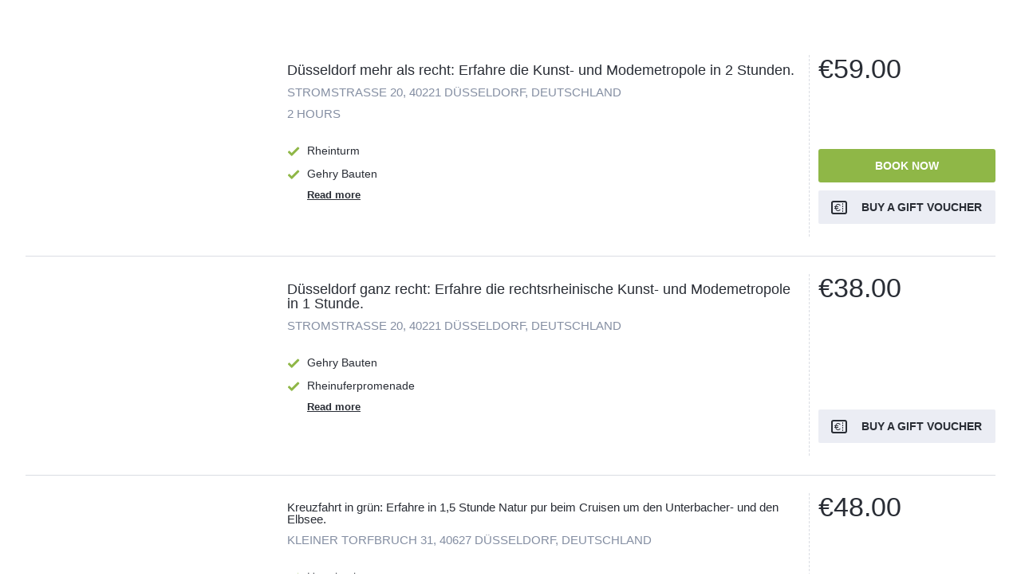

--- FILE ---
content_type: text/html; charset=UTF-8
request_url: https://eu5.bookingkit.de/onPage/list?cw=db4f972f5251c58b68e914e430ca7db9&preview=1
body_size: 569
content:
<!DOCTYPE html PUBLIC "-//W3C//DTD XHTML 1.0 Transitional//EN" "http://www.w3.org/TR/xhtml1/DTD/xhtml1-transitional.dtd">
<html xmlns="http://www.w3.org/1999/xhtml" xml:lang="en" lang="en">
<head>
    <meta http-equiv="Content-Type" content="text/html; charset=utf-8" />
    <meta name="language" content="de" />
    <meta name="viewport" content="width=device-width, initial-scale=1.0, user-scalable=no">
    <link rel="stylesheet" href="https://eu5.bookingkit.de/css/font-awesome/css/font-awesome.min.css"/>
    <link rel="icon" href="/favicon.ico" type="image/x-icon" sizes="48x48" />
    <link rel="icon" type="image/x-icon" sizes="144x144" href="/favicon_144x144.ico" />
    <link rel="icon" type="image/x-icon" sizes="96x96" href="/favicon_96x96.ico" />
    <link rel="icon" type="image/x-icon" sizes="48x48" href="/favicon.ico" />
        <script type="text/javascript" src="/assets/6d5a647d/jquery.min.js"></script>
<script type="text/javascript" src="//ajax.googleapis.com/ajax/libs/jqueryui/1.11.2/jquery-ui.min.js"></script>
<title>bookingkit - List OnPage</title>
</head>

<body style="margin: 0; padding: 0">
<div id="bookingKitContainer_preview">
    <div id="bookingKitContainer" data-lang="en" data-cw="db4f972f5251c58b68e914e430ca7db9"></div>
<script src="https://f13d8e0fc228661b779d3f8200f7d003.widget.bookingkit.net/bkscript/db4f972f5251c58b68e914e430ca7db9/?lang=en" async></script></div>
</body>
</html>


--- FILE ---
content_type: text/css
request_url: https://eu5.bookingkit.de/css/widget_list.css?1768380700
body_size: 22791
content:
/* --- GLOBALS STYLING --- */

:root {
    --offers-red-color:  #cd3044;
}
.map-iframe {
    border: 0;
    margin: 0;
}

.clear-all {
    clear: both;
}
.bk-languages-container{
    overflow: auto;
    max-height: 300px;
    z-index: 11;
}
@media screen and (-ms-high-contrast: active), (-ms-high-contrast: none) {
    #bookingKitContainer .bk-offer-item .bk-urgency_text,
    #bookingKitContainer .offer .bk-detail-buttons .bk-urgency_text {
        border-color: #cd3044;
        color: #cd3044;
    }
    #bookingKitContainer .bk-voucher-btn.bk-offer-btn {
        background-color: #cd3044;
    }
    #bookingKitContainer .alertColorFill {
        fill: #cd3044;
    }
    #bookingKitContainer .bk-offer-price-regular-price {
        color: #cd3044;
    }
    #bookingKitContainer .bk-offer-price-saving {
        color: #cd3044;
    }
}

@-ms-viewport{
    width: device-width;
}

#bookingKitContainer .headColorOriginal,
#bookingKitContainer .bk-cal-slider,
#bookingKitContainer .calendar-day a,
#bookingKitContainer .calendar-day-number.bk-cal-action a,
#bookingKitContainer .bk-cal-action{
    color: #292d35;
}

#bookingKitContainer .textColorOriginal ,
#bookingKitContainer td.calendar-day-head {
    color: #848ea2;
}

#bookingKitContainer_preview #bookingKitContainer{
    padding: 24px 32px;
}

#bookingKitContainer img{
    display: inline-block;
}

#bookingKitContainer .TA_socialButtonBubbles img {
    display: block;
}

.alphaColor{
    color: #1e90ac;
}
.alphaBg{
    background-color: #1e90ac;
}
.betaBorder{
    border-color: #46c60e;
}

.mt-10 {
    margin-top:10px !important;
}

.pricePrefix {
    text-transform: capitalize;
}

#bookingKitContainer .bk-dotted-barrier {
    display: none;
}

#bookingKitContainer .bk-events-period-and-price {
    display: none;
}

#bookingKitContainer,.bk-checkout-footer  {
    font-family: 'Arial', sans-serif;
    outline: none !important;
    box-sizing:border-box;
    -moz-box-sizing:border-box;
    -webkit-appearance: none !important;
    -moz-appearance: none !important;
    appearance: none !important;
    text-rendering: geometricPrecision;
    background-color: #fff;
    padding: 5px;
    line-height: normal;
}
#bookingKitContainer {
    font-size: 12px;
    color: #666666;
    background: #ffffff;
    overflow: hidden;
    box-sizing: border-box !important;
    font-family: "Open Sans", Arial, Helvetica, sans-serif;
    padding-top: 0px;
    margin: 0;
    padding: 0;
    text-align: left;
    width:100%;
}

#bookingKitContainer_inner {
    max-width: 1240px;
    min-height: 400px;
    margin: auto;
    box-sizing: border-box !important;
}

#bookingKitContainer_inner.fr td.calendar-day-head , #bookingKitContainer_inner.it td.calendar-day-head{
    font-size: 9px;
    letter-spacing: -0.5px;
}

#bookingKitContainer .bk-event-content {
    position: relative;
}

#bookingKitContainer .bk-people-checking-experience-now {
    color:#CD2F44;
    font-size:14px;
    font-weight: 600;
    margin-top: 14px;
}

@media (min-width: 850px) {
    #bookingKitContainer .bk-people-checking-experience-now {
        margin-top: 14px;
    }
}

#bookingKitContainer .bk-people-checking-experience-now svg {
    vertical-align: text-bottom;
}

#bookingKitContainer .bookingkit_bestseller_badge {
    margin: 0px;
    display: block;
    padding: 6px 12px 6px 12px;
    background-color: #FCCF61;
    font-size: 16px;
    color: black;
    font-weight:600;
    border-radius: 4px;
    border-style: none;
}

#bookingKitContainer .bookingkit_bestseller_badge svg {
    vertical-align: text-bottom;
    margin-bottom: 2px;
    stroke: black;
}

#bookingKitContainer .bookingkit_bestseller_badge.corner_primary svg,
#bookingKitContainer .bookingkit_bestseller_badge.title_primary svg{
    stroke: var(--primary-button-color);
}

#bookingKitContainer .bookingkit_bestseller_badge.corner_red svg,
#bookingKitContainer .bookingkit_bestseller_badge.title_red svg {
    stroke: #FFFFFF;
}


#bookingKitContainer .bookingkit_bestseller_badge.corner_primary,
#bookingKitContainer .bookingkit_bestseller_badge.title_primary {
    background-color: var(--alpha-color);
    color: var(--primary-button-color);
}

#bookingKitContainer .bookingkit_bestseller_badge.corner_primary,
#bookingKitContainer .bookingkit_bestseller_badge.corner_red {
    top: 16px;
    left: 16px;
    position: absolute;
}

#bookingKitContainer .bookingkit_bestseller_badge.corner_red,
#bookingKitContainer .bookingkit_bestseller_badge.title_red {
    background-color: #e83842;
    color: white;
}

#bookingKitContainer .bookingkit_bestseller_badge.title_primary,
#bookingKitContainer .bookingkit_bestseller_badge.title_red {
    width: fit-content;
}

#bookingKitContainer .bk-edl .bookingkit_bestseller_badge {
    margin: auto;
}

#bookingKitContainer *{
    box-sizing: content-box;
}
#bookingKitContainer button, #bookingKitContainer input[type=submit] {
    -webkit-appearance: none;
}
#bookingKitContainer .bk-detail-legal {
    font-size: 10px;
    text-align: right;
    margin-top: 10px;
    clear: both;
}
#bookingKitContainer input {
    font-family: 'Arial', sans-serif;
}
#bookingKitContainer a, #bookingKitContainer span, #bookingKitContainer img, #bookingKitContainer ul, #bookingKitContainer li, #bookingKitContainer ol, #bookingKitContainer nav{
    margin: auto;
    padding:0;
}
#bookingKitContainer .bk-clear {
    clear: both;
}

#bookingKitContainer .error{
    color: #e4573b !important;
}

#bookingKitContainer .bk-detail-list ul {
    list-style-position: outside;
    padding-left: 18px;
}

#bookingKitContainer .bk-detail-list li {
    padding-left: 0px;
}
#bookingKitContainer .bk-detail-list ol, #bookingKitContainer .bk-detail-list ol li  {
    list-style-type: decimal !important;
    list-style-position: inside !important;
    padding-left: 10px;
}


#bookingKitContainer a{text-decoration: none !important;}

#bookingKitContainer h2 {
    margin: 0 0 10px 0;
    font-size: 24px;
    font-weight: 600;
    line-height: 1.0;
    text-align: left;
}
#bookingKitContainer h3,
#bookingKitContainer h3.textColor{
    margin: 0 0 20px 0;
    border-bottom: 1px solid #ccc;
    padding: 0 0 10px 0;
    white-space: nowrap;
    overflow: hidden;
    text-overflow: ellipsis;
    font-size: 18px;
    font-weight: 600;
    line-height: 1.33;
    text-align: left;
    text-transform: uppercase;
}
#bookingKitContainer h3 span {
    color: #888888;
    font-size: 13px;
    font-weight: normal;
}
#bookingKitContainer h3 a {
    color: #888888;
    text-decoration: underline !important;
}

#bookingKitContainer .related_event_title {
    margin-top: 40px;
    font-size: 14px;
}

#bookingKitContainer h3
#bookingKitContainer .bk-btn {
    border-radius: 4px;
    text-transform: uppercase;
    color: #ffffff;
    display: inline-block;
    line-height: 30px;
    padding: 0 15px;
    border: 0 none;
    cursor: pointer;
    font-size: 12px;
    margin: 0 5px;
}
#bookingKitContainer .bk-right {
    float: right;
    margin-right: 0;
}
#bookingKitContainer .bk-left {
    float: left;
    margin-left: 0;
}
#bookingKitContainer .bk-btn.bk-green {
    background: #63ac37;
}
#bookingKitContainer .bk-btn.bk-disabled {
    background: #ccc;
    cursor: default;
}
#bookingKitContainer .bk-btn.bk-red {
    background: #e4573b;
}
#bookingKitContainer .bk-btn.bk-blue {
    background: #1e90ac;
}
#bookingKitContainer .bk-date-btn,
#bookingKitContainer .bk-offer-btn {
    border-radius: 3px;
    text-transform: uppercase;
    width: 100%;
    display: table;
    border: 0 none;
    cursor: pointer;
    font-size: 14px;
    text-align: center;
    box-sizing: border-box;
    white-space: nowrap;
    text-overflow: ellipsis;
    line-height: 24px;
    padding: 0px;
}

#bookingKitContainer .bk-only-one-date .bk-date-btn,
#bookingKitContainer .bk-detail-content .bk-only-one-date .icon-result ,
#bookingKitContainer .bk-detail-content .bk-only-one-date .bk-detail-pick-time-slot-title.ok .icon-result ,
#bookingKitContainer .bk-detail-content .bk-only-one-date .bk-detail-pick-time-slot-title .bk-arrow,
#bookingKitContainer .bk-detail-content .bk-only-one-date .bk-detail-choose-date-title .bk-arrow,
#bookingKitContainer .bk-detail-content .bk-only-one-date .bk-arrow {
    display: none;
}

#bookingKitContainer .bk-only-one-date  .bk-detail-pick-time-slot-title ,
#bookingKitContainer .bk-only-one-date  .bk-detail-choose-date-title {
    pointer-events: none;
}

#bookingKitContainer .bk-space-voucher-button{
    text-transform: uppercase;
    font-size: 14px;
    padding: 20px;
    text-align: center;
}



#bookingKitContainer .bk-offer-btn {

    -moz-box-sizing: border-box;
    display: flex;
    align-items: center;
    justify-content: center;
    word-wrap: break-word;
    white-space: normal;
}

#bookingKitContainer .de .bk-offer-item .bk-offer-btn {
    line-height: 104%;
    padding: 10px 10px 0;
}


#bookingKitContainer .bk-date-btn .bk-btn-icon,
#bookingKitContainer .bk-offer-btn .bk-btn-icon
{
    display: table-cell;
    vertical-align: middle;
    width: 51px;
}

#bookingKitContainer .bk-date-btn.off:not(.btn_go_up) .bk-btn-icon {
    opacity: 0;
}

#bookingKitContainer .bk-date-btn.off span {
    display: table-cell;
    padding-left: 0;
}
#bookingKitContainer .bk-date-btn.off:not(.btn_go_up) {
    background: none !important;
}
#bookingKitContainer .bk-date-btn.off:not(.btn_go_up) img {
    visibility: hidden;
}

#bookingKitContainer .bk-date-btn span,
#bookingKitContainer .bk-offer-btn span {
    display: table-cell;
    white-space: normal;
    overflow: hidden;
    max-width: 100%;
    box-sizing: border-box;
    text-decoration: inherit;
    font-size: 14px;
    font-weight: 600;
    text-align: center;
    background: none;
    line-height: 20px;
    padding: 14px 51px 14px 0px;
}



#bookingKitContainer .bk-voucher-btn {
    text-transform: uppercase;
    width: 100%;
    display: inline-block;
    border: 0 none;
    cursor: pointer;
    text-align: center;
    box-sizing: border-box;
    white-space: nowrap;
    overflow: hidden;
    text-overflow: ellipsis;
    line-height: 21px;
    margin: 0px 0  8px 0;
    border-radius: 2px;
    font-size: 14px;
    font-weight: 600;
    line-height: 48px;
    padding: 0px;
    background-repeat: no-repeat;
    background-position-x: 10px;
    background-position-y: center;
}
#bookingKitContainer .bk-voucher-btn.bk-offer-btn {
    background-color: #CD3044;
    background-color: var(--offers-red-color);
    display: table;
    /* float: right; */
    min-height: 40px;
    height: 40px;
    border-radius: 4px;
    line-height: 40px;
    padding-top: 0;
}

#bookingKitContainer .bk-voucher-btn.bk-offer-btn.bk-special-offer {
    background-color: var(--alpha-color);
}

#bookingKitContainer .bk-offer-btn span.bk-offer-icon {
    display: table-cell;
    vertical-align: middle;
    width: 49px;
    padding-right: 10px;
    padding-top: 7px;
    padding-bottom: 7px;
    min-width: 36px;
}

#bookingKitContainer .bk-offer-btn span.bk-offer-arrow {
    display: table-cell;
    width: 40px;
    padding-right: 27px;
    padding-top: 7px;
    padding-bottom: 7px;
}

#bookingKitContainer .bk-header-offers-inner {
    width: 100%;
    display: block;
    overflow: hidden;
    max-width: 320px;
    padding-top: 5px;
}

#bookingKitContainer .bk-voucher-btn.bk-offer-btn .bk-offer-text {
    text-align: left;
    color: #ffffff;
    padding-right: 20px;
    font-size: 16px;
    padding-top: 10px;
    padding-bottom: 7px;
}

#bookingKitContainer .bk-offers-list-title {
    margin-bottom: 25px;
}

#bookingKitContainer .bk-offers-list-title h1{
    font-size: 24px;
    font-weight: 600;
    font-style: normal;
    font-stretch: normal;
    line-height: 1;
    letter-spacing: normal;
    margin: inherit;
    padding: inherit;
}

#bookingKitContainer .bk-offers-list-title h2{
    font-size: 16px;
    font-weight: normal;
    font-style: normal;
    font-stretch: normal;
    line-height: normal;
    letter-spacing: normal;
    margin: inherit;
    padding: inherit;
}

#bookingKitContainer .bk-offers-list-title h2 img{
    vertical-align: middle;
}

#bookingKitContainer .bk-events-buttons a.bk-voucher-btn .icon_button{
    float: left;
    padding: 12px 10px;
    vertical-align: middle;
}

#bookingKitContainer .bk-voucher-btn .icon_button{
    float: left;
    padding: 14px 10px;
    vertical-align: middle;
    margin-left: 6px;
    line-height: 1em;
}


#bookingKitContainer .bk-detail-content .bk-voucher-btn  span {
    margin-left: -20px;
}

#bookingKitContainer .bk-voucher-btn img,
#bookingKitContainer .bk-date-btn  img {
    vertical-align: middle;
    float: left;
    margin-left: 16px;
    margin-right: -16px;
}



#bookingKitContainer .bk-detail-content .bk-date-btn, #bookingKitContainer .bk-offer-btn {
    min-height: 48px;
    text-rendering: geometricPrecision;
}

#bookingKitContainer .bk-detail-content .bk-date-btn.btn_go_up{
    background-image:  url(../images/onpage/top-arrow.svg);
    margin-top: 48px;
    background-repeat: no-repeat;
    background-position: 10px;
}

#bookingKitContainer .bk-detail-content .bk-date-btn.btn_go_up span{
    padding-left: 51px;
}

#bookingKitContainer .bk-voucher-btn.bk-disabled{
    background-color: #ccc;
    overflow: auto;
    white-space: normal;
    cursor: no-drop;
}
#bookingKitContainer .bk-btn.bk-icon-right {
    background-image: url(../images/onpage/arrow_icon.png);
    background-position: 93% 40%;
    background-repeat: no-repeat;
    padding-right: 30px;
}
#bookingKitContainer .bk-btn.bk-icon-left {
    background-image: url(../images/onpage/arrow_back.png);
    background-position: 12% 40%;
    background-repeat: no-repeat;
    padding-left: 30px;
}
#bookingKitContainer .bk-btn.bk-icon-plus {
    background-image:  url(../images/onpage/plus-icon.png);
    background-position: 8px 50%;
    background-repeat: no-repeat;
    padding-left: 30px;
}
#bookingKitContainer .bk-detail-location {
    margin-bottom: 10px;
    font-size: 14px;
    font-weight: 600;
    line-height: 1.43;
    text-align: left;
    text-transform: uppercase;
    margin-top: 2px;
    display: block;
    padding: 0px;
    text-align: left;
    background: none;
}
#bookingKitContainer .bk-detail-details-grid {
    box-sizing: border-box;
    display: -ms-grid;
    display: grid;
    grid-template-columns: repeat(8,1fr);
    grid-column-gap: 22px;
    -ms-grid-columns: 1fr (22px 1fr)[7];
    clear: both;
}
#bookingKitContainer .bk-detail-highlights .bk-detail-price {
    font-size: 34px;
    font-weight: bold;
    text-align: center;
    margin-bottom: 20px;
}
#bookingKitContainer .bk-detail-highlights ul li,
#bookingKitContainer .bk-conclusion ul.bk-confirm-highlights li,
#bookingKitContainer .bk-start-details ul.bk-confirm-highlights li {
    padding: 0 0 0 25px;
    margin: 0 0 10px 0;
    background: url(../images/onpage/star.png) 0 0 no-repeat;
    font-size: 12px;
    color: #666666;
    line-height: 20px;
}
#bookingKitContainer .bk-start-details ul.bk-confirm-highlights ,
#bookingKitContainer .bk-conclusion ul.bk-confirm-highlights {
    overflow: hidden;
    margin: 0;
    box-sizing: border-box;
}
#bookingKitContainer .bk-start-details ul.bk-confirm-highlights li,
#bookingKitContainer .bk-conclusion ul.bk-confirm-highlights li {
    float: left;
    width: 100%;
    margin-right: 2%;
    box-sizing: border-box;
}
#bookingKitContainer .bk-conclusion ul.bk-confirm-highlights li:nth-child(2n)  {
    clear: none;
}
#bookingKitContainer .bk-detail-highlights .bk-detail-highlight-line {
    border-top: 1px solid #cccccc;
    margin: 5px -2.5% 25px -2.5%;
}
#bookingKitContainer .bk-detail-details-grid .bk-detail-description {
    grid-column: 1/8;
    -ms-grid-column: 1;
    -ms-grid-column-span: 13; /* 7*2-1*/
    margin-bottom: 65px;
    -ms-grid-row: 2;
    width: 100%;
    display: block;
    position: relative;
}
#bookingKitContainer .bk-detail-desc {
    font-weight: normal;
    font-size: 16px;
    line-height: 1.5;
    text-align: left;
    transition:  2.5s;
    position: relative;
}
#bookingKitContainer .bk-detail-description p{
    margin: 1em 0;
}

#bookingKitContainer .bk-detail-content .bk-header-calendar-container{
    margin-top: 40px;
    display: none;
}


#bookingKitContainer .bk-detail-content .bk-detail-choose-date-title,
#bookingKitContainer .bk-detail-content .bk-detail-pick-time-slot-title {
    font-size: 14px;
    font-weight: 600;
    text-align: left;
    height: 64px;
    border-top: 2px solid red;
    line-height: 64px;
    padding-left: 16px;
    display: none;
    position: relative;
}

#bookingKitContainer .bk-detail-content .bk-detail-choose-date-title.on {
    display: block;
    cursor: pointer;
}

#bookingKitContainer .bk-detail-content .bk-detail-choose-date-title.on.ok,
#bookingKitContainer .bk-detail-content .bk-detail-pick-time-slot-title.ok{
    border-top: 1px dashed #848ea2;
    cursor: pointer;
}

#bookingKitContainer .bk-detail-content .bk-detail-choose-date-title.on.wrong,
#bookingKitContainer .bk-detail-content .bk-detail-pick-time-slot-title.wrong{
    /* opacity: 0.05; */
    border-top: 1px dashed #848ea2;
    background-color: rgba(205,48,68,0.05);
    border-bottom: 	solid 1px #cd3044;
}

#bookingKitContainer .bk-detail-content .icon-result{
    display: block;
    width: 16px;
    height: 16px;
    position: absolute;
    top: 25px;
    right: 42px;
    line-height: normal;
}

#bookingKitContainer .bk-detail-content .bk-detail-choose-date-title .img-icon,
#bookingKitContainer .bk-detail-content .bk-detail-pick-time-slot-title .img-icon,
#bookingKitContainer .bk-detail-alert-checkout .img-icon{
    margin-right: 12px;
    vertical-align: middle;
    display: inline-flex;
}

#bookingKitContainer .bk-detail-content .bk-detail-choose-date-title .bk-arrow,
#bookingKitContainer .bk-detail-content .bk-detail-pick-time-slot-title .bk-arrow{
    float: right;
    margin-top: 25px;
    margin-right: 16px;
    display: inline-flex;
}

#bookingKitContainer .bk-detail-content .bk-header-calendar-line{
    display: none;
}

#bookingKitContainer .bk-detail-content .bk-detail-bookingdates-item .bk-item-free,
#bookingKitContainer .bk-detail-content .bk-detail-pick-time-slot-title .bk-item-free
{
    text-align: left;
    display: table-cell;
    background-repeat: no-repeat;
    background-position-y: center;
    padding-left: 4px;
    font-size: 14px;
    font-weight: 600;
    text-align: right;
    padding-right: 0;
}

#bookingKitContainer .bk-detail-content .bk-detail-bookingdates.AB_T_3_1 .bk-detail-bookingdates-item .bk-item-free,
#bookingKitContainer .bk-detail-content .bk-detail-bookingdates.AB_T_3_1 .bk-detail-pick-time-slot-title .bk-item-free
{
    text-align: left;
    display: block;
    background-repeat: no-repeat;
    background-position-y: center;
    padding-left: 0px;
    font-size: 9px;
    font-weight: 600;
    padding-right: 0;
    color: #848EA2;
    text-transform: uppercase;
    position: relative;
}



#bookingKitContainer .bk-detail-content .bk-detail-bookingdates-item .bk-item-free.red{
    background-image: url(../images/onpage/spots-red.svg);
    color: #cd3044;
}

#bookingKitContainer .bk-detail-content .bk-detail-pick-time-slot-title .bk-item-free.red{
    background-image: url(../images/onpage/spots-red.svg);
}

#bookingKitContainer .bk-detail-content .bk-detail-pick-time-slot-title .bk-item-free{
    position: absolute;
    top: 0px;
    right: 60px;
}

#bookingKitContainer .bk-detail-content .bk-item-free .bk-item-free-spot{
    margin-right: 14px;
    vertical-align: bottom;
}

#bookingKitContainer .bk-detail-content .bk-detail-pick-time-slot-title .bk-item-free {
    display: none;
}

#bookingKitContainer .bk-detail-content .bk-detail-pick-time-slot-title.ok .bk-item-free,
#bookingKitContainer .bk-detail-content .bk-detail-pick-time-slot-title.ok .icon-result{
    display: block;
}

#bookingKitContainer .bk-detail-content .bk-detail-go-checkout {
    display: block;
    border-radius: 3px;
    text-transform: uppercase;
    width: 100%;
    border: 0 none;
    cursor: pointer;
    font-size: 14px;
    text-align: center;
    box-sizing: border-box;
    white-space: nowrap;
    overflow: hidden;
    text-overflow: ellipsis;
    line-height: 48px;
    margin-top: 12px;
}

#bookingKitContainer .bk-detail-alert-checkout{
    width: 100%;
    display: inline-block;
    border: 0 none;
    text-align: left;
    box-sizing: border-box;
    white-space: nowrap;
    overflow: hidden;
    text-overflow: ellipsis;
    line-height: 21px;
    margin: 2px 0 8px 0;
    border-radius: 2px;
    background-color: #eff1f6;
    color: #292d35;
    font-size: 14px;
    font-weight: 600;
    line-height: 48px;
    padding-left: 16px;
    margin-top: 12px;
    display: none;
}

#bookingKitContainer .alertColorFill {
    fill:#cd3044;
    fill: var(--offers-red-color);
}

#bookingKitContainer .bk-detail-content .icon-result .ok,
#bookingKitContainer .bk-detail-content .icon-result .wrong{
    display: none;
}

#bookingKitContainer .bk-detail-content .bk-detail-pick-time-slot-title.ok{
    display: block;
}

#bookingKitContainer .bk-detail-content .bk-detail-pick-time-slot-title.ok .icon-result .ok,
#bookingKitContainer .bk-detail-content .bk-detail-choose-date-title.ok .icon-result .ok {
    display: block;
}

#bookingKitContainer .bk-detail-content .bk-detail-pick-time-slot-title.wrong .icon-result .wrong,
#bookingKitContainer .bk-detail-content .bk-detail-choose-date-title.wrong .icon-result .wrong {
    display: block;
}

#bookingKitContainer .bk-detail-content .bk-detail-error-date{
    font-size: 14px;
    line-height: 1.57;
    text-align: left;
    margin-top: 11px;
    display: none;
}

#bookingKitContainer .bk-detail-left-column {
    float: left;
    grid-column: 1/9;
    grid-row: 1;
    -ms-grid-column: 1;
    -ms-grid-column-span: 15; /* 8*2 -1 */
    -ms-grid-row: 1;
}
#bookingKitContainer .bk-detail-images {
    width: 100%;
    margin: 0px;
}

#bookingKitContainer .bk-detail-images img {
    width: 100%;
    margin-bottom: 4px;
}
#bookingKitContainer .bk-detail-image {
    position: relative;
    float: left;
    width: 100%;
}

#bookingKitContainer .bk-detail-image.bk-detail-images-space{
    margin-bottom: 32px;
}

#bookingKitContainer .bk-image-slider {
    position: relative;
    width: 100%;
    padding: 0;
    margin: 0;
}
#bookingKitContainer .bk-img-slider-left {
    display: block;
    width: 43px;
    -webkit-transition: stroke 0.2s ease-in-out;
    -moz-transition: stroke 0.2s ease-in-out;
    -ms-transition: stroke 0.2s ease-in-out;
    -o-transition: stroke 0.2s ease-in-out;
    transition: stroke 0.2s ease-in-out;
    height: 65px;
    position: absolute;
    z-index: 1;
    left: 10px;
    top: 50%;
    margin-top: -43px;
    background: no-repeat;
    text-indent: 0px;
    opacity: 1;
}

#bookingKitContainer .bk-img-slider-left .bk-arrow-hover,
#bookingKitContainer .bk-img-slider-right .bk-arrow-hover {
    stroke: #ccc;
}

#bookingKitContainer .bk-img-slider-left:hover .bk-arrow-hover,
#bookingKitContainer .bk-img-slider-right:hover .bk-arrow-hover {
    stroke: #fff;
}

#bookingKitContainer .bk-img-slider-right {
    display: block;
    width: 43px;
    -webkit-transition: stroke 0.2s ease-in-out;
    -moz-transition: stroke 0.2s ease-in-out;
    -ms-transition: stroke 0.2s ease-in-out;
    -o-transition: stroke 0.2s ease-in-out;
    transition: stroke 0.2s ease-in-out;
    height: 65px;
    position: absolute;
    z-index: 1;
    right: 10px;
    top: 50%;
    margin-top: -43px;
    background: none;
    text-indent: 0px;
    opacity: 1;
}
#bookingKitContainer .bk-img-slider-left:hover,
#bookingKitContainer .bk-img-slider-right:hover {
    opacity: 1;
    fill: #ffffff;
}

#bookingKitContainer .bk-video-container::before {
    padding-top: 56.25%;
    display: block;
    content: "";
}


#bookingKitContainer .bk-video-container {
    position: relative;
    overflow: hidden;
    clear: both;
    margin-bottom: 20px;
    grid-column: 1/8;
    -ms-grid-column: 1;
    -ms-grid-column-span: 13; /* 7*2 -1 */
    -ms-grid-row: 4;
    width: 100%;
    display: block;
    padding: 0;
}

#bookingKitContainer .bk-video-container iframe,
#bookingKitContainer .bk-video-container object,
#bookingKitContainer .bk-video-container embed {
    position: absolute;
    top: 0;
    left: 0;
    bottom: 0;
    width: 100%;
    height: 100%;
    border: 0;
}
#bookingKitContainer .bk-detail-informations {
    float: right;
    padding: 10px;
    width: 38%;
    box-sizing: border-box;
}
#bookingKitContainer .bk-detail-content .bk-detail-informations {
    -ms-grid-row: 7;
}
#bookingKitContainer .bk-detail-informations h3 {
    margin-top: 40px;
}
#bookingKitContainer .bk-detail-price-step {
    position: relative;
    display: table;
    width: 100%;
    margin-bottom: 12px;
    line-height: 150%;
}
#bookingKitContainer .bk-detail-informations .bk-detail-price-step .priceValue {
    display: inline-block;
    width: 20%;
    text-align: right;
    white-space: nowrap;
}
#bookingKitContainer .bk-detail-map {
    clear: both;
    margin-top: 48px;
    display: block;
    width: 100%;
}
#bookingKitContainer .bk-detail-map iframe {
    height: 320px;
    width: 100%;
    margin-bottom: 20px;
    position: static;
}
#bookingKitContainer .bk-detail-map-location {
    color:#666666;
    font-size: 14px;
    margin: 0 0 12px 0;
    padding:3px 0px 3px 20px;
    font-weight: normal;
    background: url(../images/onpage/sprite.png) 0 -18px no-repeat;
}

#bookingKitContainer .bk-events-buttons-by-date {
    display: none;
}

/* TIME LIST */
#bookingKitContainer .bk-event-by-date-content {position: relative;}

#bookingKitContainer .bk-events-time {
    display: none;
}

#bookingKitContainer .bk-event-by-date-content .bk-events-informations h4{
    font-size: 12px;
    font-weight: 600;
    text-align: left;
}



#bookingKitContainer .bk-events-spots-left b {
    font-weight: 600;
    color: #292d35;
    margin-left: 8px;
}

#bookingKitContainer .bk-events-spots-left .img-icon {
    display: inline-block;
    display: inline-block;
}

/**** sold out ***/
#bookingKitContainer .bk-event-by-date-content .bk-sold-out .bk-events-price {
    display: none;
}

#bookingKitContainer .bk-sold-out .bk-date-btn,
#bookingKitContainer .bk-offer-btn.bk-sold-out {
    cursor: default;
    opacity: 0.3;
}

#bookingKitContainer .bk-offer-item .bk-offer-btn.bk-sold-out {
    pointer-events: none;
    line-height: 48px;
    padding: 0;
}

#bookingKitContainer .bk-detail-grid .bk-sold-out .bk-date-btn span{
    padding-left: 20px;
}

#bookingKitContainer .bk-event-by-date-content .bk-sold-out .bk-events-spots-left {
    text-transform: uppercase;
}
/***/

#bookingKitContainer .bk-event-by-date-content .bk-events-price .pricePrefix{
    display: inline;
    font-size: 14px;
    font-weight: 600;
}

#bookingKitContainer  .bk-event-by-date-content .bk-events-buttons-by-date a.bk-date-btn{
    width: calc(100% - 28px);
    float: right;
    margin-top: 10px;
    height: 34px;
    line-height: 34px;
}

#bookingKitContainer .bk-event-by-date-content .bk-events-buttons{
    display: none;
}

#bookingKitContainer .bk-event-by-date-content .bk-detail-list{
    display: none;
}

#bookingKitContainer .bk-event-by-date-content .bk-events-informations h2{
    font-size: 20px;
    margin-top: 0px;
    margin-bottom: 4px;
}

#bookingKitContainer .bk-event-by-date-content .bk-events-informations strong {
    margin-bottom: 4px;
    font-size: 14px;
    display: block;
}

#bookingKitContainer .bk-detail-cal {
    clear: both;
}
#bookingKitContainer #bk-cal-wrapper {
    overflow: hidden;
}
/* CAL */
#bookingKitContainer .bk-cal-ifr {
    border: 0;
    width: 100%;
    height: 335px;
}
#bookingKitContainer.bk-portrait .bk-cal-ifr {
    height: 655px;
}
#bookingKitContainer table.calendar {
    position: relative;
    margin:0;
    padding:0;
    width: 100%;
}
#bookingKitContainer table.calendar-cont
{
    width: 100%;
    text-align: center;
}
#bookingKitContainer table.calendar-control-select {
    border: 0 none;
}

#bookingKitContainer tr.calendar-row {
}
#bookingKitContainer td.calendar-day, #bookingKitContainer td.calendar-weekend-day, #bookingKitContainer td.calendar-current-day {
    font-size:11px;
    position:relative;
    padding: 0;
    text-align: center;
}
#bookingKitContainer  .calendar-day, #bookingKitContainer .calendar-weekend-day, #bookingKitContainer .calendar-current-day {
}
#bookingKitContainer .calendar-day a, #bookingKitContainer .calendar-weekend-day a {
    width: 100%;
}

#bookingKitContainer td.calendar-day-head {
    padding: 0 5px 8px 5px;
    margin-bottom: 8px;
    font-weight: 900;
    text-transform: uppercase;
    font-size: 12px;
    line-height: 1.54;
    text-align: center;
}

#bookingKitContainer .calendar-day-number {
    font-weight:normal;
    text-align:center;
    line-height: 40px;
    font-size: 16px;
    height: 39px;
    -moz-box-sizing: content-box;
    -webkit-box-sizing: content-box;
    box-sizing: border-box;
    padding:0px;
    position: static;
    margin: auto;
    color: rgba(41,45,54, 0.2);
}

#bookingKitContainer .calendar-day-number.sold-out-day {
    color: #D4D5D7;
    font-size: 10px;
    font-weight: 600;
    letter-spacing: -0.62px;
    text-align: center;
    line-height: 10px;
    max-width: 34px;
    /* display: block; */
    width: 100%;
}

#bookingKitContainer .bk-sold-out-center {
    position: relative;
    top: 50%;
    transform: translateY(-50%);
    text-transform: uppercase;
    white-space: pre-wrap; /* css-3 */
    white-space: -moz-pre-wrap; /* Mozilla, since 1999 */
    white-space: -pre-wrap; /* Opera 4-6 */
    white-space: -o-pre-wrap; /* Opera 7 */
    word-wrap: break-word; /* Internet Explorer 5.5+ */
    /* max-width: 100%; */
}

#bookingKitContainer .calendar-day-number.bk-green-day {
}
#bookingKitContainer .calendar-day-number.bk-active-day {
    border: none;
    border-color: #46c60e;
    width: 36px;
    height: 36px;
    line-height: 36px;
}
#bookingKitContainer .calendar-day-number.bk-cal-action a{
    cursor: pointer;
    text-align: center;
    display: block;
}
#bookingKitContainer td.calendar-current-day .calendar-day-number {
    font-weight: bold;
}
#bookingKitContainer .calendar-text {
    color:#111;
}
#bookingKitContainer .calendar-text a {
    color: #111;
    text-decoration: none;
}
#bookingKitContainer .calendar-text a:hover {
    color: #333;
}
#bookingKitContainer td.calendar-day,#bookingKitContainer td.calendar-current-day, #bookingKitContainer td.calendar-weekend-day, #bookingKitContainer td.calendar-day-np {
    padding:0;
}
#bookingKitContainer #bk-detail-calendar {
    float:left;
    margin-right: 30px;
    margin-bottom: 30px;
}
#bookingKitContainer #bk-detail-calendar table{
    border: 0;
    text-align: center;
}

.widgetBg{
    background-color: #eee;
}
#bookingKitContainer .bk-cal-slider {
    width: 100%;
    text-transform: uppercase;
    height: 28px;
    line-height: 32px;
    position: relative;
    margin-bottom: 20px;
    font-size: 14px;
    font-weight: 600;
    text-align: center;
    border-bottom: 1px solid #f0f2f5;
    padding-bottom: 13px;
}
#bookingKitContainer .bk-cal-slider .bk-cal-slider-left, #bookingKitContainer .bk-cal-slider .bk-cal-slider-right {
    width: 32px;
    height: 28px;
    position: absolute;
    top:0;
    background: #666666;
    border-radius: 50%;
    cursor: pointer;
}
#bookingKitContainer .bk-cal-slider .bk-cal-slider-left {
    left:0;
    background: url(../images/onpage/previous.svg) no-repeat;
}
#bookingKitContainer .bk-cal-slider .bk-cal-slider-right {
    right:0;
    background: url(../images/onpage/next.svg) no-repeat;
}
#bookingKitContainer .bk-detail-bookingdates {
    width: 265px;
    float:left;
    box-shadow: 0 2px 14px 0 rgba(0, 0, 0, 0.1);
    border: solid 1px rgba(41, 45, 54, 0.15);
    display: none;
    position: absolute;
    z-index: 5;
    padding: 16px 20px;
    width: calc(100% - 41px);
    right: 0px;
    background-color: #fff;
}

#bookingKitContainer .bk-detail-bookingdates.scrollable{
    overflow-y: auto;
}

#bookingKitContainer .bk-detail-bookingdates-item {
    color:#000;
    font-size: 14px;
    border-radius: 4px;
    overflow: hidden;
    border-bottom: dashed 1px #848ea2;
}


#bookingKitContainer #bookingKitContainer_inner .bk-detail-bookingdates span .bk-detail-bookingdates-item {
    float: left;
    width: 100%;
    margin-right: 10px;
    border: 0.8px solid #848EA2;
    min-height: 45px;
    padding-top: 4px;
    padding-bottom: 4px;
    opacity: 0.8;
    cursor: default;
}

#bookingKitContainer .bk-flexible-duration #bk-starting-times span .bk-detail-bookingdates-item .bk-item-free{
    padding: 0px;
    float: left;
}


#bookingKitContainer .bk-detail-bookingdates.AB_T_3_1 .bk-detail-bookingdates-item {
    float: left;
    width: calc(33% - 11px);
    margin-right: 10px;
    border: 0.8px solid #848EA2;
    height: 50px;
    margin-bottom: 12px;
    position: relative;
}

#bookingKitContainer .bk-detail-bookingdates-item-active:last-child .bk-detail-bookingdates-item{
    border: none;
}

#bookingKitContainer .bk-detail-bookingdates-item .bk-btn {
    border-radius: 4px 0 0 4px;
    height:32px;
}
#bookingKitContainer .bk-detail-bookingdates-item .bk-btn span,
#bookingKitContainer .bk-detail-bookingdates-item .bk-disabled span{
    max-width: 75px;
    display: inline-block;
    line-height: normal;
    padding: 5px 0;
    position: relative;
    transform: translateY(-50%);
    top: 50%;
}
#bookingKitContainer .bk-detail-bookingdates-item .bk-item-time {
    width:130px;
    font-weight: bold;
}
#bookingKitContainer .bk-detail-bookingdates-item .bk-item-label {
    width: 100%;
    color:#888888;
    padding-right: 10px;
    line-height: normal;
    display: table;
    box-sizing: border-box;
    table-layout: fixed;
    padding-left: 10px;
}

#bookingKitContainer .bk-detail-bookingdates.AB_T_3_1 .bk-detail-bookingdates-item .bk-item-label {
    padding-left: 8px;
    padding-top: 3px;
    position: relative;
    width: 100%;
}


#bookingKitContainer .bk-detail-bookingdates-item .bk-item-alert {
    font-size: 12px;
    font-weight: bold;
    color: #292d35;
    text-align: center;
    padding-bottom: 15px;
}

#bookingKitContainer .bk-detail-bookingdates-item .bk-item-alert b{
    text-align: center;
    color: #cd3044;
}

#bookingKitContainer .bk-detail-bookingdates-item .bk-item-alert img {
    vertical-align: middle;
}
#bookingKitContainer .bk-detail-bookingdates-item .bk-item-label .bk-item-date{
    font-size: 14px;
    font-weight: 600;
    text-align: left;
    line-height: 50px;
    display: table-cell;
}


#bookingKitContainer .bk-detail-bookingdates.AB_T_3_1 .bk-detail-bookingdates-item .bk-item-label .bk-item-date {
    display: block;
    font-size: 16px;
    font-weight: bold;
    line-height: normal;
    width: 100%;
}

#bookingKitContainer .bk-detail-bookingdates-item .bk-item-label .bk-item-min-price {
    max-width: 75px;
    display: inline-block;
    vertical-align: middle;
    text-align: left;
    font-weight: bold;
    font-size: 12px;
    float: left;
    margin-right: 0px;
    line-height: 22px;
    width: 59%;
    min-width: 58px;
}
#bookingKitContainer .bk-detail-bookingdates-item .bk-item-label > span:after{
    /* content: " /"; */
}
#bookingKitContainer .bk-detail-bookingdates-item .bk-item-label > span:last-child:after{
    content: "";
}
#bookingKitContainer .bk-detail-content .bk-detail-bookingdates-item .bk-item-date.sold-out {
    font-size: 14px;
    font-weight: 600;
    line-height: 4.29;
    text-align: left;
    text-decoration: line-through;
}

#bookingKitContainer .bk-detail-content .bk-detail-bookingdates-item .bk-item-free.sold-out {
    background: none;
    padding: 0px;
    width: auto;
    padding-right: 13px;
    font-size: 12px;
    font-weight: 600;
    /*line-height: 5.0;*/
    text-align: right;
    color: #848ea2;
    text-transform: uppercase;
}


/*FLEXIBLE DURATIONS*/
#bookingKitContainer .bk-flexible-duration .bk-detail-bookingdates {
    padding: 16px;
    width: calc(100% - 34px);
}

#bookingKitContainer .bk-flexible-duration .bk-row ,
#bookingKitContainer .bk-opening-hours .bk-row {
    margin: 0 -5px;
    /*overflow: hidden;*/
}

#bookingKitContainer .bk-flexible-duration [class^=col],
#bookingKitContainer .bk-opening-hours [class^=col] {
    float: left;
    padding: 0 5px;
    -webkit-box-sizing: border-box;
    -moz-box-sizing: border-box;
    box-sizing: border-box;
}

#bookingKitContainer .bk-3-col-grid {
    margin: 0 -5px;
}
#bookingKitContainer .bk-3-col-grid .bk-grid-cell{
    float: left;
    padding: 0 5px;
    width: 33.33%;
    box-sizing: border-box;
    margin-bottom: 10px;
    min-height: 55px;
}
#bookingKitContainer .bk-3-col-grid .bk-grid-cell:nth-child(3n+1){
    clear: both;
}

@supports (display: grid) {
    #bookingKitContainer .bk-3-col-grid {
        margin: 0;
        display: grid;
        grid-template-columns: 1fr 1fr 1fr;
        grid-column-gap: 10px;
        grid-row-gap: 10px;
        align-items: stretch;
        min-height: 0;
        min-width: 0;
    }
    #bookingKitContainer .bk-3-col-grid .bk-grid-cell{
        float: none;
        padding: 0;
        min-height: auto;
        margin: 0;
        width: auto;
        clear: none; /*fallback*/
        clear: unset;
        min-width: 0;
    }
    #bookingKitContainer .bk-3-col-grid .bk-grid-cell > * {
        box-sizing: border-box;
        height: 100%;
    }
}


#bookingKitContainer .min-height-col {
    margin-bottom: 10px;
    min-height: 55px;
}

#bookingKitContainer .bk-opening-hours .min-height-col {
    min-height: 45px;
}

#bookingKitContainer .col-xs-12 {
    width: 100%;
}

#bookingKitContainer .bk-flexible-duration .bk-detail-item ,
#bookingKitContainer .bk-opening-hours .bk-detail-item {
    padding: 4px 7px;
    border: 1px solid #888;
    -webkit-border-radius: 4px;
    -moz-border-radius: 4px;
    border-radius: 4px;
    min-height: 45px;
}

#bookingKitContainer .bk-flexible-duration .bk-detail-item.selected,
#bookingKitContainer .bk-opening-hours .bk-detail-item.selected,
#bookingKitContainer .bk-flexible-duration .bk-detail-item:hover ,
#bookingKitContainer .bk-opening-hours .bk-detail-item:hover {
    border: 2px solid #f8cf66;
    background-color: rgba(248, 207, 102, 0.2);
    padding: 3px 6px;
}

#bookingKitContainer .bk-flexible-duration #bk-durations {
    overflow: hidden;
    border-bottom: 1px solid #d7dbe3;
    padding-bottom: 15px;
    margin-bottom: 10px;
}

#bookingKitContainer .bk-flexible-duration h1,
#bookingKitContainer .bk-opening-hours  h1 {
    font-size: 14px;
    line-height: 20px;
    margin-top: 0;
    font-weight: normal;
}

#bookingKitContainer .bk-flexible-duration .bk-detail-item,
#bookingKitContainer .bk-flexible-duration .bk-detail-item strong ,
#bookingKitContainer .bk-opening-hours.bk-detail-item,
#bookingKitContainer .bk-opening-hours.bk-detail-item strong {
    display: block;
}

#bookingKitContainer .bk-text-duration-cell{
    white-space: nowrap;
}

#bookingKitContainer .bk-flexible-duration .bk-detail-duration-item strong,
#bookingKitContainer .bk-opening-hours .bk-detail-duration-item strong
{
    font-size: 16px;
    line-height: 22px;
}

#bookingKitContainer .bk-flexible-duration.bk-flexible-pricing .bk-detail-duration-item strong {
    font-size: 17px;
    line-height: 30px;
}

#bookingKitContainer .de.bk-flexible-duration .bk-detail-duration-item strong,
#bookingKitContainer .de.bk-flexible-duration.bk-flexible-pricing .bk-detail-duration-item strong {
    font-size: 14px;
}

#bookingKitContainer .bk-flexible-duration .bk-starting-times-wrapper ,
#bookingKitContainer .bk-starting-times-wrapper{
    min-height: 85px;
    position: relative;
}

#bookingKitContainer .bk-flexible-duration #bk-starting-times .bk-item-date {
    display: block;
    font-size: 16px;
    line-height: 22px;
}

#bookingKitContainer  .bk-opening-hours #bk-starting-times  .bk-item-date{
    font-size: 12px;
    font-weight: bold;
    line-height: 17px;
    margin-bottom: -1px;
    display: block;
}

#bookingKitContainer .bk-flexible-duration #bk-starting-times .bk-opening-hours .bk-item-min-price {
    font-size: 9px;
    line-height: 17px;
}

#bookingKitContainer .bk-flexible-duration .bk-detail-item.bk-opening-hours  {
    min-height: 30px;
    padding-left: 9px;
}

#bookingKitContainer .bk-detail-item.bk-opening-hours {
    min-height: 30px;
}


#bookingKitContainer .bk-flexible-duration #bk-starting-times .bk-opening-hours .bk-item-free {
    line-height: 16px;
}

#bookingKitContainer .bk-flexible-duration #bk-starting-times-loader {
    height: 100%;
    position: absolute;
    left: 0;
    right: 0;
    background-color: #fff;
    z-index: 1;
}

#bookingKitContainer .bk-flexible-duration #bk-starting-times-loader .loader,
#bookingKitContainer .bk-flexible-duration #bk-starting-times-loader .loader::after,
#bookingKitContainer .bk-flexible-duration #bk-starting-times-loader .loader::before {
    border-radius: 50%;
    width: 1em;
    height: 1em;
    -webkit-animation-fill-mode: both;
    animation-fill-mode: both;
    -webkit-animation: load 1.5s infinite ease-in-out;
    animation: load 1.5s infinite ease-in-out;
}

#bookingKitContainer .bk-flexible-duration #bk-starting-times-loader .loader {
    color: #3890de;
    font-size: 10px;
    margin: 0px auto 60px;
    position: relative;
    text-indent: -9999em;
    -webkit-transform: translateZ(0);
    -ms-transform: translateZ(0);
    transform: translateZ(0);
    -webkit-animation-delay: -0.16s;
    animation-delay: -0.16s;
}

#bookingKitContainer .bk-flexible-duration #bk-starting-times-loader .loader:before,
#bookingKitContainer .bk-flexible-duration #bk-starting-times-loader .loader:after {
    content: '';
    position: absolute;
    top: 0;
}
#bookingKitContainer .bk-flexible-duration #bk-starting-times-loader .loader:before {
    left: -2.5em;
    -webkit-animation-delay: -0.32s;
    animation-delay: -0.32s;
}
#bookingKitContainer .bk-flexible-duration #bk-starting-times-loader .loader:after {
    left: 2.5em;
}

@-webkit-keyframes load {
    0%,
    80%,
    100% {
        box-shadow: 0 2.5em 0 -1.3em;
    }
    40% {
        box-shadow: 0 2.5em 0 0;
    }
}
@keyframes load {
    0%,
    80%,
    100% {
        box-shadow: 0 2.5em 0 -1.3em;
    }
    40% {
        box-shadow: 0 2.5em 0 0;
    }
}


#bookingKitContainer .bk-flexible-duration #bk-starting-times .bk-item-free {
    display: block;
    text-align: right;
    text-transform: uppercase;
    font-size: 10px;
    line-height: 18px;
    float: right;
    padding-top: 1px;
    padding-left: 0;
    width: 40%;
    white-space: nowrap;
    min-width: 38px;
}

#bookingKitContainer .bk-flexible-duration #bk-starting-times .bk-item-free .bk-item-free-spot {
    margin-right: 2px;
    vertical-align: text-top;
}

#bookingKitContainer .bk-opening-hours #bk-starting-times .bk-item-free{
    display: none;
}

#bookingKitContainer .bk-flexible-duration #bk-starting-times .bk-item-free .availability-text {
    text-transform: uppercase;
    font-size: 10px;
}

#bookingKitContainer .bk-flexible-duration.bk-flexible-pricing #bk-starting-times .bk-item-free {
    float: right;
    padding-top: 3px;
}

#bookingKitContainer .bk-flexible-duration.bk-flexible-pricing #bk-starting-times .bk-item-free .availability-text {
    display: none;
}

#bookingKitContainer .bk-flexible-duration .bk-detail-item.sold-out .bk-item-label {
    padding: 0;
}

#bookingKitContainer .bk-flexible-duration #bk-starting-times .bk-detail-item.sold-out .bk-item-free {
    float: none;
    line-height: normal;
}

#bookingKitContainer .bk-flexible-duration #bk-pricelist .bk-pricelist-wrapper {
    border-top: 1px solid #d7dbe3;
    padding-top: 15px;
    margin-top: 15px;
}

#bookingKitContainer .bk-flexible-duration #bk-pricelist .bk-detail-price-step:last-child {
    margin-bottom: 0;
}

#bookingKitContainer .bk-flexible-duration .bk-error {
    color: #cd3044;
    font-size: 12px;
    line-height: 17px;
    font-weight: bold;
}

#bookingKitContainer .bk-flexible-duration .bk-detail-duration-wrapper {
    color: rgb(41,45,53);
}

#bookingKitContainer .bk-flexible-duration #bk-starting-times .prices_from {
    clear: both;
}

#bookingKitContainer .bk-flexible-duration .bk-detail-item .bk-detail-bookingdates-item .bk-item-label,
#bookingKitContainer .bk-detail-item.bk-opening-hours .bk-detail-bookingdates-item .bk-item-label{
    padding: 0;
}

#bookingKitContainer .bk-flexible-duration .bk-detail-duration-item strong {
    font-weight: bold;
    word-break: break-all; /*fallback*/
    word-break: break-word;
}

#bookingKitContainer .bk-flexible-duration .bk-no-duration-name .bk-text-duration-cell {
    font-weight: bold;
}




/*GLOBAL widget*/
#bkGlobalWidget{
    height: 41px;
    line-height: 40px;
    position: fixed;
    cursor: pointer;
    transition: right 1s;
    display: block;
    color: #fff;
    background: url("/images/ticket-icon.png") no-repeat 7px center;
    text-transform: uppercase;
    border-radius: 4px 4px 0px 0px;
    top: 50%;
    animation: BKslideInRight 0.5s forwards;
    animation-delay: 0.2s;
    right: 0;
    padding: 0 15px 0 40px;
    text-decoration: none;
    text-rendering: optimizeLegibility;
    z-index: 90000;
}
@-webkit-keyframes BKslideInRight {
    100% { right: 40px; }
}

@keyframes slide {
    100% { right: 40px; }
}

@media (-webkit-min-device-pixel-ratio: 2),
(min-resolution: 192dpi) {
    #bkGlobalWidget{
        background:url('/images/ticket-icon_2x.png') no-repeat 7px center;
        background-size: 26px 26px;
    }
}
.bk-verticalText{
    -webkit-transform: rotate(-90deg);
    -moz-transform: rotate(-90deg);
    -ms-transform: rotate(-90deg);
    -o-transform: rotate(-90deg);
    transform: rotate(-90deg);

    /* also accepts left, right, top, bottom coordinates; not required, but a good idea for styling */
    -webkit-transform-origin: 50% 50%;
    -moz-transform-origin: 50% 50%;
    -ms-transform-origin: 50% 50%;
    -o-transform-origin: 50% 50%;
    transform-origin: 100% 0%;


    -webkit-backface-visibility: hidden;
    backface-visibility: hidden;

    /* Should be unset in IE9+ I think. */
    filter: progid:DXImageTransform.Microsoft.BasicImage(rotation=3);
    display: inline-block;
    white-space: nowrap;
}
#bkGlobalWidget span{
    font-size: 15px;
    font-family: "Open Sans", sans-serif;
}

/*Lightbox*/
#bk-lightbox_backdrop{
    background: rgba(3,3,3,0.7);
    position: fixed;
    top: 0;
    left: 0;
    height: 100%;
    width: 100%;
    z-index: 99998; /*sry but who knows what is out there */
    cursor: no-drop;
}

#bk-lightbox_ct{
    height: calc(100% - 50px);
    width: 90%;
    margin: 0 auto;
    background: #fff;
    /*overflow: hidden;
    overflow-y: auto;
    -webkit-overflow-scrolling: touch;*/
    position: relative;
    z-index: 99999; /*sry but who knows what is out there */
    overflow: hidden;
    max-width: 820px;
}

#bk-lightbox_ct.overflowYAuto{
    overflow-y: auto;
}

#bk-lightbox_ct .continueShopping{
    position: absolute;
    left: 20px;
    border-radius: 4px;
    text-transform: uppercase;
    padding: 0 15px;
    border: 0 none;
    cursor: pointer;
    font-size: 12px;
    text-align: center;
    box-sizing: border-box;
    bottom: 30px;
    font-family: 'Open sans', sans-serif;
    background-color: #D6DBE3;
    color:#666;
    height: 42px;
    line-height: 42px;
    display: none;
}

#bk-lightbox_ct .continueShopping span{
    max-width: 130px;
    display: inline-block;
    line-height: normal;
    padding: 5px 0;
    position: relative;
    transform: translateY(-50%);
    top: 50%;
}
#bk-lightbox_ct > div{
    cursor: auto;
}
.bk-circle-btn.bk-delete-btn ,
#bk-lightbox_backdrop .bk-circle-btn.bk-delete-btn {
    background:  url(../images/onpage/part_icons.png) 7px 50% no-repeat #e83b10;
}
.bk-circle-btn.bk-edit-btn {
    background:  url(../images/onpage/part_icons.png) -21px 50% no-repeat #1e90ac;
}
.bk-close-btn{
    cursor: pointer;
    color: #fff;
    text-decoration: none;
    font-family: 'Lato', sans-serif;
    z-index: 100000;
    line-height: 35px;
    font-size: 13px;
    margin: 0 auto;
    max-width: 800px;
    text-align: right;
    position: absolute;
    top: 20px;
    right: 23px;
    display: none;
    width: auto;
}

.bk-close-btn.detail {
    top: 12px;
    right: 18px;
}

.bk-close-btn.med {
    top:27px;
}

.bk-close-btn svg{
    display: block;
}

.bk-close-btn:hover{
    text-decoration: none;
    color: #fff;
    cursor: pointer;
}
.bk-close-btn-icon{
    background: url("../images/onpage/sprite.png") 0 -86px no-repeat;
    height: 20px;
    width: 20px;
    display: inline-block;
}
#bk-lightbox_ct iframe{
    border: 0;
    margin: 0;
    min-width: 100%;
    min-height: 100%;
    width: 100px;
    height: 100px;
    background: url('../images/onpage/loading.svg') no-repeat center center;
    background-size: 50% 50%;
}

#bkBgScrollPrevent.active{
    overflow: hidden;
    position: fixed;
    top: 0;
    left: 0;
    width: 100%;
}
#bkBgKeepPos{
    position: relative;
}

#bkCartBar{
    width: 100%;
    background: #323232;
    height: 60px;
    color: #fff;
    font-family: 'Lato', sans-serif;
    overflow: hidden;
}

#bkCartBar .btn_icon{
    float: left;
    margin-left: -30px;
    margin-top: 9px;
}

#bkCartCt{
    position: fixed;
    left: 0;
    bottom: 0;
    width: 100%;
    z-index: 100;
}
.bk-trust {
    float: left;
    overflow: hidden;
    margin: 10px 0 10px 10px;
    padding: 0;
}
.bk-trust li {
    background: url(../images/onpage/trust_check.png) 0 49% no-repeat;
    padding: 0 0 0 26px;
    line-height: 39px;
    font-size: inherit;
    font-weight: bold;
    margin: 0px 15px 0 15px;
    float: left;
    list-style: none;
}
.bk-trust li.bk-trust-ssl {
    padding-left: 48px;
    background: url(../images/onpage/footer-icons.png) -96px 0 no-repeat;
}
#bkCartPreview{
    display: block;
    float: right;
    -moz-border-radius: 5px;
    -webkit-border-radius: 5px;
    border-radius: 5px;
    height: 38px;
    line-height: 38px;
    background: #FFF;
    margin: 10px 10px 10px 0;
    overflow: hidden;
    color: #333;
    padding: 0;
    font-size: 13px;
}

#bkCartPreview > span{
    margin: 0 15px;
    float: left;
}

#bkCartLink,
.bkCartLink{
    cursor: pointer;
    float: right;
    padding: 0 10px 0 40px;
    text-decoration: none;
    color: #fff;
    text-transform: uppercase;
    position: relative;
}
#bkCartLink > img,
.bkCartLink > img{
    padding: 0;
    margin: 0;
    position: absolute;
    top: 10px;
    left: 10px;
}

.popUpScale{
    -webkit-transform-origin: 0 100%;
    -moz-transform-origin: 0 100%;
    transform-origin: 0 100%;

    -webkit-animation: BKgrowRight 0.5s 1 ease; /*Safari 4+ */
    -moz-animation:    BKgrowRight 0.5s 1 ease; /*Fx 5+ */
    -o-animation:      BKgrowRight 0.5s 1 ease; /*Opera 12+ */
    animation:         BKgrowRight 0.5s 1 ease; /*IE 10+, Fx 29+ */
}

.popUpScale > *{
    -webkit-transform-origin: 0 100%;
    -moz-transform-origin: 0 100%;
    transform-origin: 0 100%;

    -webkit-animation: BKslideUp 1s 1 ease; /* Safari 4+ */
    -moz-animation:    BKslideUp 1s 1 ease; /* Fx 5+ */
    -o-animation:      BKslideUp 1s 1 ease; /* Opera 12+ */
    animation:         BKslideUp 1s 1 ease; /* IE 10+, Fx 29+ */
}

#bookingKitContainer .bk-events-footer-links {
    float: right;
    font-size: 12px;
    text-align: left;
    color: #a2aab9;
    width: calc(100% - 160px);
}

#bookingKitContainer .bk-events-footer-links a {
}

#bookingKitContainer .bk-events-footer-links ul {
    text-align: right;
}

#bookingKitContainer .bk-events-footer-links li{
    display: inline-block;
    margin-left: 20px;
    margin-bottom: 5px;
}

/*** GRID  IE ***/

#bookingKitContainer .bk-event-by-date-content .bk-events-item {
    grid-template-columns: repeat(8, 1fr) minmax(max-content,1fr) minmax(max-content,1fr);
    grid-column-gap: 22px;
    grid-template-rows: auto;
    grid-auto-flow: row;
    grid-auto-rows: auto;
    grid-column: 3/13;
    display: -ms-grid;
    display: grid;
    -ms-grid-columns: 1fr (22px 1fr)[9];
    -ms-grid-column: 5; /* 3*2-1 */
    -ms-grid-column-span: 19; /* 10 * 2 -1 */
    margin-top: 23px;
    padding-bottom: 23px;
    margin-bottom: 0px;
}

#bookingKitContainer .bk-events-spots-left {
    font-size: 14px;
    line-height: 1.3;
    text-align: right;
    padding-top: 11px;
    grid-column: 9/11;
    -ms-grid-column: 17; /* 9*2-1*/
    -ms-grid-column-span: 3; /* 2 *2 -1 */
    grid-row: 3;
    -ms-grid-row: 3;
    min-width: 111px;
    display: none;
}

#bookingKitContainer .bk-event-by-date-content .bk-events-spots-left {
    display: block;
}

#bookingKitContainer  .bk-event-by-date-content .bk-events-buttons-by-date {
    grid-column: 9/11;
    -ms-grid-column: 17; /* 9*2+1 */
    -ms-grid-column-span: 3; /* 2*2-1 */
    grid-row: 2;
    -ms-grid-row: 2;
    display: block;
}


#bookingKitContainer .bk-event-by-date-content .bk-event-date-time{
    display: -ms-grid;
    display: grid;
    grid-column: 1/13;
    -ms-grid-column: 1;
    -ms-grid-column-span: 23 /* 12*2-1 */;
    grid-template-columns: repeat(12, 1fr);
    grid-column-gap: 22px;
    -ms-grid-columns: 1fr (22px 1fr)[11];
    grid-template-rows: repeat(2, 1fr);
    -ms-grid-rows: 1fr 1fr;
}
#bookingKitContainer .bk-event-by-date-content .bk-event-date-time-text {
    font-size: 20px;
    text-align: left;
    line-height: 1;
    background: url(../images/onpage/time.svg) 0 0px no-repeat;
    padding-left: 30px;
    grid-column: 1;
    -ms-grid-column: 1;
    grid-row: 1/3;
    -ms-grid-row: 1;
    -ms-grid-row-span: 2;
}
#bookingKitContainer .bk-event-by-date-content .bk-event-date-time-line {
    grid-column: 2/13;
    -ms-grid-column: 3; /* 2*2 -1 */
    -ms-grid-column-span: 21; /* 11*2+1*/
    grid-row: 1/2;
    -ms-grid-row: 1;
    border-bottom: dashed 1px #575c67;
    margin-left: 15px;
}

#bookingKitContainer .bk-event-by-date-content  .bk-event-grid {
    display: -ms-grid;
    display: grid;
    grid-column: 1;
    -ms-grid-column: 1;
    -ms-grid-column-span: 23; /* 12*2-1 */
    grid-template-columns: repeat(12,1fr);
    -ms-grid-columns: 1fr (22px 1fr)[11];
    grid-column-gap: 22px;
}

#bookingKitContainer .bk-event-by-date-content .bk-events-price,
#bookingKitContainer .bk-event-by-date-content .bk-events-buttons  {
    grid-column: 9/11;
    -ms-grid-column: 17; /* 9*2 -1 */
    -ms-grid-column-span: 3; /* 2*2-1 */
    font-size: 20px;
    line-height: 1.2;
}
#bookingKitContainer .bk-event-by-date-content .bk-events-price{
    grid-row: 1;
    -ms-grid-row: 1;
    text-align: right;
    white-space: normal;
}

#bookingKitContainer .bk-event-by-date-content .bk-events-images{
    grid-column: 1 / 3;
    -ms-grid-column: 1;
    -ms-grid-column-span: 3; /* 2*2-1 */
    grid-row: 1 / 4;
    -ms-grid-row: 1;
    -ms-grid-row-span: 3;
}

#bookingKitContainer .bk-event-by-date-content .bk-events-informations{
    grid-column: 3;
    grid-column-end: 9;
    -ms-grid-column: 5; /* 3*2-1 */
    -ms-grid-column-span: 11; /* 6*2-1*/
    grid-row: 1 / 4;
    -ms-grid-row: 1;
    -ms-grid-row-span: 3;
}

#bookingKitContainer .bk-events-item {
    clear: both;
    overflow: hidden;
    position: relative;
    /*max-width: 1024px;*/
    border-bottom: 1px solid #d7dbe3;
    padding-bottom: 23.5px;
    margin-bottom: 22.5px;
    display: -ms-grid;
    display: grid;
    grid-template-columns:  minmax(0px,60px) minmax(0px,60px) minmax(0px,60px) minmax(0px,60px) minmax(0px,60px) minmax(0px,60px) minmax(0px,60px) minmax(0px,60px) minmax(0px,60px) minmax(0px,1fr) minmax(50px,100px) minmax(50px,100px);
    -ms-grid-columns: 1fr (22px 1fr)[11];
    grid-column-gap: 22px;
    grid-template-rows: 1fr 1fr;
    -ms-grid-rows: 1fr 1fr;
}

#bookingKitContainer .bk-events-informations {
    border-right: 1px dashed #848ea2;
    grid-row: 1 / 4;
    -ms-grid-row: 1;
    -ms-grid-row-span: 3;
    grid-column: 5 / 11;
    -ms-grid-column: 9; /* 5*2-1*/
    -ms-grid-column-span: 11; /* 6 *2 -1 */
    padding-right: 10px;
    width: 100%;
    float: none;
}
#bookingKitContainer .bk-events-price{
    grid-column: 11 / 13;
    -ms-grid-column: 21; /* 11*2-1 */
    -ms-grid-column-span: 3; /* 2*2 -1 */
    grid-row: 1;
    -ms-grid-row: 1;
    font-size: 34px;
    line-height: 1;
    white-space: nowrap;
}

#bookingKitContainer .bk-events-buttons {
    float: right;
    grid-column: 11 / 13;
    -ms-grid-column: 21; /* 11*2-1 */
    -ms-grid-column-span: 3; /* 2*2-1 */
    grid-row: 2;
    -ms-grid-row: 2;
    padding-bottom: 16px;
    margin-top: 4px;
    position: relative;
    width: 100%;
    align-items: end;
}



/* -- HEADER -- */
#bookingKitContainer .bk-header-language {
    padding-bottom: 10px;
    float: left;
    text-align: right;
    grid-column: 12;
    -ms-grid-column: 23; /* 12*2-1 */
    cursor: pointer;
    position: relative;
}
#bookingKitContainer .bk-header-box{
    display: -ms-grid;
    display: grid;
    grid-template-columns: minmax(0px,60px) minmax(0px,60px) minmax(0px,60px) minmax(0px,60px) minmax(0px,60px) minmax(0px,60px) minmax(0px,60px) minmax(0px,60px) minmax(0px,60px) minmax(0px,1fr) minmax(50px,100px) minmax(50px,170px);
    -ms-grid-columns: 1fr (22px 1fr)[11];
    grid-column-gap: 22px;
    margin-bottom: 31px;
    clear: both;
    position: relative;
}

#bookingKitContainer .bk-header-select-date{
    float: left;
    margin-bottom: 10px;
    grid-column: 1/5;
    -ms-grid-column: 1;
    -ms-grid-column-span: 7; /* 5*2-1 */
    position: relative;
}


#bookingKitContainer .bk-events-images {
    float:left;
    grid-row: 1 / 3;
    -ms-grid-row: 1;
    -ms-grid-row-span: 3; /* 2*2-1 */
    grid-column: 1 /  5;
    -ms-grid-column: 1;
    -ms-grid-column-span: 7; /* 4*2-1*/
    position: relative;
    width: 100%;
    margin: auto;
}

/*** END GRID ***/



/*FOOTER*/
.bk-checkout-footer {
    clear: both;
    text-align: center;
    margin-top: 60px;
    border-top: 1px solid #cccccc;
    color: #888888;
    font-size: 12px;
    margin-bottom: 70px;
}
.bk-checkout-footer .bk-checkout-footer-icons {
    background: url(../images/onpage/footer-icons.png) 0 -160px no-repeat;
    width: 200px;
    height: 50px;
    margin: 15px auto 20px auto;
}
#bookingKitContainer .bk-checkout-footer .bk-checkout-footer-bk, .bk-checkout-footer .bk-checkout-footer-bk {
    background: url(../images/onpage/footer-icons.png) 0 -50px no-repeat;
    display: inline-block;
    height: 20px;
    padding-left: 115px;
    line-height: 25px;
    font-size: 10px;
    margin: 15px 0 20px 0;
    color: #888888;
    text-decoration: none;
}
#bookingKitContainer .bk-checkout-footer {
    background: #F8F8F8;
    background: rgba(0,0,0,0.02);
    margin-top: 10px;
}
.bk-checkout-footer .bk-checkout-footer-legal,
#bookingKitContainer .bk-checkout-footer .bk-checkout-footer-legal {
    line-height: 25px;
    font-size: 12px;
    margin: 15px 0 20px 0;
    color: #888888;
    text-decoration: underline !important;
}
#bookingKitContainer .errorSummary {
    font-size: 12px;
    color: #e4573b;
    margin-bottom: 20px;
}
#bookingKitContainer .errorSummary.flash-success {
    color: #63ac37;
}
#bookingKitContainer .errorSummary ul li {
    padding-left: 10px;
}
#bookingKitContainer .bk-errorIntro {
    margin-bottom: 10px;
    font-weight: bold;
    font-size: 14px;
    display: none;
}
#bookingKitContainer .bk-detail-mini-description {
    /* display: none; */
    float: left;
    width: 100%;
    border-bottom: 1px solid #cccccc;
    margin-bottom: 15px;
}
#bookingKitContainer .bk-detail-mini-description span {
    float: left;
    clear: left;
    font-size: 28px;
    font-weight: 600;
    line-height: 0.86;
    text-align: left;
}
#bookingKitContainer .bk-detail-mini-description .bk-detail-price {
    font-size: 22px;
    font-weight: bold;
    float: right;
}

/* event list */

#bookingKitContainer .bk-events-last-item {
    margin-bottom: 0;
    border-bottom: none;
    padding-bottom: 0px;
}
#bookingKitContainer .bk-events-informations h2 {
    /* overflow: hidden; */
    margin-top: 10px;
    font-size: 24px;
    font-weight: 400;
    /* line-height: 1.0; */
    text-align: left;
    box-sizing: border-box;
}

#bookingKitContainer .bk-events-informations h2.bk-medium-title {
    font-size: 18px;
}


#bookingKitContainer .bk-events-informations h2.bk-small-title {
    font-size: 15px;
    width: 100%;
}
#bookingKitContainer .bk-events-informations h2 span{
    float: right;
}

#bookingKitContainer .bk-event-by-date-content .bk-events-informations h2.bk-medium-title{
    font-size: 16px;
}
#bookingKitContainer .bk-event-by-date-content .bk-events-informations h2.bk-small-title{
    font-size: 14px;
}

#bookingKitContainer .bk-events-informations h4 {
    text-transform: uppercase;
    margin: 0px;
    font-size: 15px;
    font-weight: normal;
    text-align: left;
    padding-bottom: 0px;
}

#bookingKitContainer ul.bk-events-highlight-line ,
#bookingKitContainer .bk-detail-more-highlights ul{
    font-size: 14px;
    line-height: 150%;
    font-weight: normal;
    padding-left: 22px;
    list-style: none;
}

#bookingKitContainer ul.bk-events-highlight-line{
    padding-left: 0px;
}

#bookingKitContainer ul.bk-events-highlight-line  li,
#bookingKitContainer .bk-detail-more-highlights li
{
    background-repeat: no-repeat;
    background-position-x: 1px;
    background-position-y: 3px;
    text-align: left;
    margin-bottom: 0px;
    text-align: left;
    padding-top: 8px;
    list-style-type: none !important;
}

#bookingKitContainer ul.bk-events-highlight-line  li {list-style-type: none;}

#bookingKitContainer .bk-header-language img {
    max-width: 20px;
}

#bookingKitContainer .bk-events-bigImage-icon-popular{
    z-index: 2;
    position: absolute;
    top: 10px;
    left: 10px;
    display: block;
    /* background-color: #FEBA3A; */
    border-radius: 50%;
    width: 20px;
    height: 20px;
    text-align: center;
    line-height: 34px;
    font-size: 27px;
    display: none;
}

#bookingKitContainer .bk-events-bigImage-icon-offer {
    z-index: 2;
    position: absolute;
    bottom: 0px;
    left: 5px;
    display: block;
    text-align: left;
    line-height: 39px;
    font-size: 16px;
    font-weight: 600;
    font-style: normal;
    font-stretch: normal;
    letter-spacing: normal;
    color: #ffffff;
    width: calc(100% - 10px);
    white-space: nowrap;
    text-overflow: ellipsis;
    overflow: hidden;
    vertical-align: middle;
}

#bookingKitContainer .bk-events-bigImage-icon-offer img {
    vertical-align: middle;
    display: inline-block;
}

#bookingKitContainer .bk-offer-item.bk-sold-out a {
    pointer-events: none;
}

#bookingKitContainer .bk-offer-item .bk-events-images::after {
    display: block;
    position: relative;
    background-image: linear-gradient(to bottom, rgba(0, 0, 0, 0) 0, #000000 100%);
    margin-top: -150px;
    height: 150px;
    width: 100%;
    content: '';
}
#bookingKitContainer .bk-offer-item .bk-image-link {
    float: left;
    grid-row: 1 / 3;
    -ms-grid-row: 1;
    -ms-grid-row-span: 3;
    grid-column: 1 / 5;
    -ms-grid-column: 1;
    -ms-grid-column-span: 7;
    position: relative;
    width: 100%;
    margin: auto;
}

#bookingKitContainer .bk-events-price .bk-offer-type {
    font-size: 14px;
    font-weight: 600;
    font-style: normal;
    font-stretch: normal;
    line-height: normal;
    letter-spacing: normal;
    color: #848ea2;
}

#bookingKitContainer .bk-offer-prices {
    display: table;
    font-size: 14px;
    font-weight: 600;
    font-style: normal;
    font-stretch: normal;
    line-height: 1.71;
    letter-spacing: -0.3px;
    width: 100%;
}

#bookingKitContainer .bk-offer-price-regular-price {
    color: var(--offers-red-color);
    text-decoration: line-through;
    display: table-cell;
}

#bookingKitContainer .bk-offer-price-saving {
    display: table-cell;
    color: var(--offers-red-color);
    height: 11px;
}

#bookingKitContainer .bk-offer-item .bk-events-spots-left {
    display: block;
    text-align: left;
    white-space: initial;
}

#bookingKitContainer .bk-offer-item  .bk-events-buttons {
    display: grid;
    align-items: end;
    padding-bottom: 0px;
}

#bookingKitContainer .bk-offer-item  .bk-events-buttons a.bk-date-btn {
    margin-top: 16px;
}

#bookingKitContainer .bk-offer-item .bk-urgency_text_box {
    clear: both;
    overflow: hidden;
    text-align: center;
    margin-left: auto;
    margin-right: auto;
}

#bookingKitContainer .bk-offer-item .bk-urgency_text_box.dark .bk-urgency_text,
#bookingKitContainer .offer .bk-detail-buttons .bk-urgency_text_box.dark .bk-urgency_text{
    background-color: #181717;
}

#bookingKitContainer .bk-offer-item .bk-urgency_text,
#bookingKitContainer .offer .bk-detail-buttons .bk-urgency_text {
    height: 30px;
    border: 1px solid #CD3044;
    border-color: var(--offers-red-color);
    border-radius: 6px;
    background-color: rgba(216,216,216,0.3);
    color: #CD3044;
    color: var(--offers-red-color);
    font-size: 14px;
    font-weight: 600;
    line-height: 29px;
    float: left;
    padding-left: 8px;
    padding-right: 20px;
    display: inline-block;
}

#bookingKitContainer .es .bk-offer-item .bk-urgency_text,
#bookingKitContainer .de .bk-offer-item .bk-urgency_text,
#bookingKitContainer .it .bk-offer-item .bk-urgency_text{
    white-space: nowrap;
    padding-left: 0px;
}

#bookingKitContainer .fr .bk-offer-item .bk-urgency_text {
    white-space: nowrap;
    padding-left: 0px;
    font-size: 11px;
}

#bookingKitContainer .bk-offer-item .bk-urgency_text_icon,
#bookingKitContainer .offer .bk-detail-buttons .bk-urgency_text_icon {
    float: left;
    height: 24px;
    padding-top: 5px;
    margin-right: 11px;
}

#bookingKitContainer .bk-offer-item .bk-urgency_explanation,
#bookingKitContainer .offer .bk-detail-buttons .bk-urgency_explanation {
    color: #CD3044;
    font-size: 12px;
    line-height: 32px;
    float: left;
    margin-left: 10px;
}

#bookingKitContainer .bk-offer-a-link-back {
    border-bottom-width: 1px;
    border-bottom-style: solid;
    text-transform: uppercase;
    font-size: 14px;
    padding-bottom: 8px;
    margin-bottom: 28px;
}

#bookingKitContainer .offer .bk-detail-buttons .bk-urgency_text_box{
    width: 100%;
    text-align: center;
    display: block;
    overflow: hidden;
    margin-top: 11px;
}

#bookingKitContainer .offer .bk-detail-buttons .bk-urgency_text {
    float: none;
}

#bookingKitContainer .bk-offer-a-link-back a img{
    vertical-align: middle;
}

#bookingKitContainer  .bk-header-box.bk-offer-a-link-back {
    display: block;
}
#bookingKitContainer .offer .bk-detail-buttons .icon_button {
    display: table-cell;
    vertical-align: middle;
    width: 50px;
}

#bookingKitContainer .offer .bk-detail-buttons .bk-offer-spots-left {
    text-align: center;
    font-size: 14px;
    margin-top: 10px;
}
#bookingKitContainer .offer .bk-detail-price-step .bk-offer-price-regular-price{
    position: absolute;
    right: 0px;
    bottom: 13px;
    font-size: 12px;
}

#bookingKitContainer .bk-offer-detail-description {
    grid-column: 1/9;
    -ms-grid-column: 1;
    -ms-grid-column-span: 13;
    margin-bottom: 65px;
    -ms-grid-row: 2;
    width: 100%;
    display: block;
    position: relative;
    background-color: rgba(239, 241, 246, 0.7);
    padding: 10px 16px;
    box-sizing: border-box;
    font-size: 16px;
    font-weight: normal;
    font-style: normal;
    font-stretch: normal;
    line-height: 1.5;
    letter-spacing: normal;
}

#bookingKitContainer .bk-offers-container {
    grid-column: 1/8;
    -ms-grid-row: 10;
    -ms-grid-column: 1;
    -ms-grid-column-span: 13;
    font-size: 14px;
    text-align: center;
    overflow: hidden;
    margin-bottom: 20px;
    padding-top: 28px;
    margin-top: 20px;
    border-top: 1px dashed;
}

#bookingKitContainer .bk-offer-detail-description .bk-event-offer-title {
    font-size: 14px;
    margin-bottom: 10px;
}

#bookingKitContainer .bk-offer-detail-description .bk-event-offer-title .bk-event-offer-separator {
    margin: 0px 5px;
}

#bookingKitContainer .bk-offers-container .bk-offers-box {
    background-color: #eff1f6;
    overflow: hidden;
    clear: both;
    text-align: left;
}
#bookingKitContainer .bk-offers-container .bk-offers-box.dark,
#bookingKitContainer .bk-offer-detail-description.dark{
    background-color: #181717;
}
#bookingKitContainer .bk-offers-container .bk-offers-box p{
    padding: 0px 16px;
    font-size: 16px;
    margin-top: 10px;
}


#bookingKitContainer .bk-offers-container .bk-offers-box .bk-offers-item{
    width: calc(100%/3);
    box-sizing: border-box;
    height: 312px;
    display: table-cell;
    float: left;
    margin-bottom: 16px;
}

#bookingKitContainer .bk-offers-container .bk-offers-box .bk-offers-item.extra {
    display: none;
}

#bookingKitContainer .bk-offers-container .bk-offers-box .bk-offers-item-inner {
    margin-left: 8px;
    /* background: white; */
    height: 100%;
    margin-right: 8px;
    text-align: left;
    padding: 12px;
    box-sizing: border-box;
    display: -ms-grid;
    display: grid;
    font-style: normal;
    grid-template-rows: 93px 33px 35px 20px 33px 27px;
    -ms-grid-columns: 1fr 1fr 1fr 1fr 1fr;
    -ms-grid-rows: 93px 33px 35px 20px 33px 27px;
}

#bookingKitContainer .bk-offers-container .bk-offers-box .bk-offers-item-inner .bk-item-title {
    -ms-grid-column: 1;
    -ms-grid-column-span: 13;
    -ms-grid-row: 1;
}
#bookingKitContainer .bk-offers-container .bk-offers-box .bk-offers-item-inner .bk-offer-subtitle {
    -ms-grid-column: 1;
    -ms-grid-column-span: 13;
    -ms-grid-row: 2;
}
#bookingKitContainer .bk-offers-container .bk-offers-box .bk-offers-item-inner .bk-offer-prices {
    -ms-grid-column: 1;
    -ms-grid-column-span: 13;
    -ms-grid-row: 3;
}
#bookingKitContainer .bk-offers-container .bk-offers-box .bk-offers-item-inner .bk-offer-price-saving {
    display: -ms-grid;
    -ms-grid-column: 1;
    -ms-grid-column-span: 13;
    -ms-grid-row: 4;
}
#bookingKitContainer .bk-offers-container .bk-offers-box .bk-offers-item-inner .bk-offer-spots-left {
    -ms-grid-column: 1;
    -ms-grid-column-span: 13;
    -ms-grid-row: 5;
}
#bookingKitContainer .bk-offers-container .bk-offers-box .bk-offers-item-inner .bk-offer-more-info {
    -ms-grid-column: 1;
    -ms-grid-column-span: 13;
    -ms-grid-row: 6;
}
#bookingKitContainer .bk-offers-container .bk-offers-box .bk-offers-item-inner .bk-offer-btn {
    -ms-grid-column: 1;
    -ms-grid-column-span: 13;
    -ms-grid-row: 7;
}

#bookingKitContainer .bk-offers-container .bk-offers-box .bk-offers-item-group {
    padding-left: 8px;
    padding-right: 8px;
    overflow: hidden;
}

#bookingKitContainer .bk-item-title {
    font-size: 18px;
    font-weight: 600;
    font-style: normal;
    font-stretch: normal;
    line-height: 1.17;
    letter-spacing: normal;
    color: #292d36;
    text-transform: uppercase;
}

#bookingKitContainer .bk-offers-container .bk-offer-prices{
    font-size: 28px;
    font-weight: normal;
    font-style: normal;
    font-stretch: normal;
    line-height: 0.86;
    letter-spacing: -0.4px;
    color: #292d36;
}

#bookingKitContainer .bk-offers-container .bk-offer-subtitle {
    font-size: 14px;
    font-weight: 600;
    font-style: normal;
    font-stretch: normal;
    line-height: 1.14;
    letter-spacing: normal;
    color: #848ea2;
    text-transform: uppercase;
}

#bookingKitContainer .bk-offers-container .bk-offer-price-regular-price {
    display: inline-block;
}

#bookingKitContainer .bk-offers-container .bk-offer-more-info {
    text-decoration: underline !important;
    text-align: right;
    font-weight: 600;
}

#bookingKitContainer .bk-detail-content .bk-offers-container .bk-date-btn {
    line-height: 48px;
}

#bookingKitContainer .bk-offers-container h2{
    font-size: 18px;
    font-weight: 600;
    font-style: normal;
    font-stretch: normal;
    line-height: 1.33;
    letter-spacing: normal;
    text-transform: uppercase;
    margin-bottom: 6px;
}

#bookingKitContainer .bk-offers-container .bk-offers-display-more{
    clear: both;
    display: block;
    overflow: hidden;
    text-align: center;
    padding-bottom: 10px;
}
#bookingKitContainer .bk-offers-container .bk-offers-display-more a{
    display: block;
    cursor: pointer;
}

#bookingKitContainer .bk-event-offer-title {
    font-size: 16px;
    font-weight: 600;
    font-style: normal;
    text-transform: uppercase;
}
#bookingKitContainer .bk-event-offer-title .bk-event-offer-separator {

margin: 0px 18px;
}

#bookingKitContainer .bk-event-offer-title img {
    vertical-align: middle;
}
#bookingKitContainer .bk-detail-column-right .bk-offer-price-regular-price {
    float: right;
    font-size: 16px;
    font-weight: bold;
    position: absolute;
    right: 0px;
    top: -15px;
}

#bookingKitContainer .bk-item-title img,
#bookingKitContainer .bk-event-offer-title-text {
    vertical-align: text-top;
}

#bookingKitContainer .open-date-ticket-icon svg {
    display: inline-block;
    background-color: var(--alpha-color);
    stroke: white;
    border-radius: 20px;
    width: 17px;
    height: 17px;
    padding: 3px;
    vertical-align: middle;
}

#bookingKitContainer  .bk-event-detail-header .bk-events-bigImage-icon-popular img,
#bookingKitContainer  .bk-events-bigImage-icon-popular img
{
    margin: 0px;
    padding: 0px;
    position: absolute;
    left: 0;
}

#bookingKitContainer .bk-events-price .event-duration {
    display: none;
}

#bookingKitContainer .bk-events-price .pricePrefix{
    font-size:14px;
    text-transform: capitalize;
    display: block;
    margin-top: 14px;
    margin-bottom: 3px;
}

#bookingKitContainer .bk-events-price .pricePrefixNoMarginTop{
    font-size:14px;
    text-transform: capitalize;
    display: block;
    margin-bottom: 3px;
}

#bookingKitContainer .bk-events-desc-small, #bookingKitContainer .bk-events-desc-big {
    color: #666666;
    font-size:12px;
    font-weight: normal;
    line-height: 16px;
    clear: both;
    margin-top: 20px;
}

#bookingKitContainer .bk-events-footer {
    border-top: solid 1px #eff2f7;
    padding: 37px 16px;
    clear: both;
    margin-top: 108px;
}

#bookingKitContainer .bk-events-desc-small {
    display: none;
}
#bookingKitContainer .bk-events-desc-big {
    display: block;
}
#bookingKitContainer .bk-events-buttons a {
    width: 100%;
}
#bookingKitContainer .bk-events-buttons a.bk-voucher-btn {
    /* background-color: #EBEDF4; */
    text-transform: uppercase;
    margin: 10px auto 0 auto;
    height: 42px;
    font-weight: 600;
    box-sizing: border-box;
    padding: 0 10px 0 0;
    text-align: center;
    position: relative;
}

#bookingKitContainer .bk-events-buttons a.bk-voucher-btn span {
    padding-left: 35px;
    width: calc(100% - 35px);
    display: block;
    white-space: normal;
    line-height: normal;
    position: relative;
    top: 50%;
    transform: translateY(-50%);
}

#bookingKitContainer .bk-events-footer-logo {
    position: relative;
    float: left;
    margin-bottom: 20px;
}
#bookingKitContainer .bk-events-footer-logo span {
    font-size: 9px;
    font-weight: 600;
    font-style: italic;
    text-align: left;
    position: absolute;
    left: 42px;
    top: -4px;
    white-space: nowrap;
}

#bookingKitContainer .bk-events-buttons a.bk-voucher-btn img {
    margin-right: 8px;
    vertical-align: middle;
}

#bookingKitContainer .bk-events-buttons a.bk-date-btn {
    margin: 0px;
    padding: 0px;
    font-size: 14px;
    font-weight: 600;
    height: 42px;
    line-height: 42px;
    display: block;
    float: none;
    -ms-grid-column: 1;
}

#bookingKitContainer .bk-events-informations .bk-read-more-container {
    margin-top: 6px;
}
#bookingKitContainer .bk-events-informations .bk-read-more-container .bk-read-more-link {
    margin-left: 25px;
    margin-top: 6px;
    font-weight: 700;
    font-size: 13px;
    line-height: 20px;
    text-align: left;
    text-decoration-line: underline !important;
    text-decoration-style: solid !important;
    text-underline-position: from-font;
    text-decoration-skip-ink: none;

}


#bookingKitContainer .bk-events-buttons a.bk-date-btn.bk-button-invisible,
#bookingKitContainer .bk-detail-grid a.bk-date-btn.bk-button-invisible
{
    opacity: 0;
}

/*** HEADER ****/

#bookingKitContainer .bk-calendar-picker-boosted{
    width: auto;
    float: left;
    padding: 5px 20px 5px 5px;
    border-radius: 25px;
    min-height: 40px;
}

#bookingKitContainer .bk-calendar-picker-boosted .bk-icon-calendar{
    display: table-cell;
}

#bookingKitContainer .bk-calendar-picker-boosted .bk-icon-calendar-text{
    display: table-cell;
    padding-left: 10px;
}


#bookingKitContainer .bk-calendar-picker-boosted .calendar-icon-circle{
    position: absolute;
    top: 0;
    left: 0;
}

#bookingKitContainer .bk-event-content .bk-header-calendar,
#bookingKitContainer .bk-event-by-date-content .bk-header-calendar {
    float: left;
    z-index: 4;
    box-shadow: 0 2px 14px 0 rgba(0, 0, 0, 0.1);
    border: solid 1px rgba(41, 45, 54, 0.15);
    padding: 9px;
    margin-top: 24px;
    position: absolute;
    width: 100%;
    /* min-width: 302px; */
    box-sizing: border-box;
    background-color: #fff;
}

#bookingKitContainer .bk-detail-content .bk-header-calendar {
    float: left;
    position: absolute;
    z-index: 4;
    margin-top: -40px;
    background-color: #ffffff;
    box-shadow: 0 2px 14px 0 rgba(0, 0, 0, 0.1);
    border: solid 1px rgba(41, 45, 54, 0.15);
    padding: 9px;
    margin-top: -33px;
    right: 0px;
    width: calc(100% - 18px);
}

#bookingKitContainer .bk-disabled-link {
    opacity: 0.1;
}

#bookingKitContainer .bk-icon-input-clear{
    float: right;
    margin-top: 7px;
}

#bookingKitContainer .bk-icon-input-clear.bk-icon-input-clear-big{
    margin-top: 16px;
}

#bookingKitContainer .bk-header-calendar-line {
    height: 2px;
    margin-top: -10px;
    margin-bottom: 10px;
    margin-left: -10px;
    margin-right: -10px;
}

#bookingKitContainer .calendar-current-day a span{
    border-bottom-style: solid;
    border-bottom-width: 2px;
    box-sizing: border-box;
}



#bookingKitContainer .bk-icon-calendar {
    border-radius: 50%;
    width: 36px;
    height: 36px;
    text-align: center;
    margin-right: 8px;
    display: inline-block;
    vertical-align: middle;
    position: relative;
}

#bookingKitContainer .bk-icon-calendar .calendar-icon {
    display: inline-flex;
    margin-top: 8px;
}

#bookingKitContainer .bk-choose-date-btn {
    font-size: 18px;
    text-align: left;
    line-height: 36px;
    overflow: hidden;
    display: inline-block;
}

#bookingKitContainer .bk-events-images img.bk-events-bigImage {
    width:100%;
    /* height: 100%; */
}
.bk-backBar{
    border-bottom: 1px #ccc solid;
    padding-bottom: 5px;
    margin-bottom: 5px;
    display: none;
}
#bk-lightbox_ct .bk-backBar{
    display: block;
}


#bookingKitContainer  .bk-header-language-container {
    float: left;
    text-align: right;
    cursor: pointer;
    padding: 12px 27px 12px 9px;
    border: 1px solid #D7DBE3;
    border-radius: 2px;
    position: relative;
    background-color: transparent;
    background-image: url('/images/onpage/droplist-arrow.png');
    background-repeat: no-repeat;
    background-position-y: center;
    background-position-x: calc(100% - 5px);
    margin-top: 20px;
}

#bookingKitContainer .bk-header-languages{
    position: absolute;
    z-index: 4;
    left: 0px;
    bottom: 48px;
    box-shadow: 0 2px 14px 0 rgba(0, 0, 0, 0.1);
    border: solid 1px rgba(41, 45, 54, 0.15);
    min-width: 160px;
    padding: 9px 0px;
    box-sizing: border-box;
    /*margin-top: 32px;*/
    display: none;
    background-color: #fff;
}
#bookingKitContainer .bk-languages-container {
    background-color: #fff;
}
#bookingKitContainer .bk-languages-container a{
    font-size: 14px;
    line-height: 2.29;
    text-align: left;
    padding-left: 16px;
    display: block;
}

#bookingKitContainer .bk-languages-container a:hover{
    background-color: #eff1f6;
}

#bookingKitContainer .bk-languages-container a img{
    margin-right: 8px;
    padding-bottom: 1px;
    vertical-align: middle;
}

#bookingKitContainer .bk-languages-container a.selected
{
    background-color: #eff1f6;
    color: #292d35;
}
/***** DETAIL PAGE */
#bookingKitContainer .calendar-selected-day a span{
    border-bottom-style: solid;
    border-bottom-width: 2px;
    color: #666;
    text-align: center;
    padding: 0px 3px;
}
#bookingKitContainer .bk-event-detail-header {
    position: relative;
    margin-bottom: 10px;
}

#bookingKitContainer  .bk-event-detail-header .bk-events-bigImage-icon-popular{
    position: relative;
    top: 0;
    left: 0;
    float: left;
    display: inline;
}

#bookingKitContainer .bk-events-detail-header-popular{
    font-size: 14px;
    font-weight: 600;
    line-height: 1.43;
    text-align: left;
    float: left;
    display: none;
}

#bookingKitContainer .bk-events-detail-header-popular span{
    margin-left: 7px;
    text-transform: uppercase;
}

#bookingKitContainer .bk-detail-column-left{
    /*float: left;*/
    text-align: left;
    display: table-cell;
    vertical-align: top;
}

#bookingKitContainer .bk-detail-column-left h2.headColor{
    margin-bottom: 10px;
    font-weight: normal;
    font-size: 28px;
    word-break: break-word;
}

#bookingKitContainer .bk-detail-column-right{
    /*  float: right;*/
    display: table-cell;
    min-width: 204px;
    position: relative;
}

#bookingKitContainer .bk-detail-price{
    font-size: 28px;
}

#bookingKitContainer .bk-detail-price b{
    text-transform: uppercase;
    font-size: 14px;
    font-weight: 600;
    line-height: 1.71;
}

#bookingKitContainer .bk-detail-duration {
    font-size: 14px;
    font-weight: 600;
    line-height: 1.43;
    text-align: right;
}

#bookingKitContainer .bk-detail-duration {
    font-size: 14px;
    font-weight: 600;
    line-height: 1.43;
    text-align: right;
}

#bookingKitContainer .bk-detail-duration span{
    text-transform: uppercase;
}

#bookingKitContainer .bk-detail-grid {
    display: -ms-grid;
    display: grid;
    grid-template-columns: repeat(8,1fr) minmax(60px, 1fr) minmax(60px, 1fr) minmax(60px, 1fr) minmax(60px, 1fr);
    -ms-grid-columns:1fr (22px 1fr)[11] ;
    clear: both;
    grid-column-gap: 22px;
    padding-top: 13px;
}

#bookingKitContainer .bk-header-offers {
    grid-column: 11/13;
    text-align: right;
    padding-left: 40px;
}

/* SAFARI 9 */

@supports (overflow:-webkit-marquee) and (justify-content:inherit) {

     #bookingKitContainer div.bk-header-select-date.textColor {
        width: 30%;
    }

     #bookingKitContainer .bk-events-item {
        display: -webkit-flex;
        -webkit-grid-column-gap: 22px;
        -webkit-flex: 1;
    }

     #bookingKitContainer .bk-events-images {
        -webkit-grid-row: 1px;
    }

     #bookingKitContainer .bk-detail-grid {
        display: -webkit-flex;
    }

     #bookingKitContainer .bk-event-by-date-content .bk-event-grid {
        display: -webkit-flex;
    }

     #bookingKitContainer .bk-event-date-time {

    }

     #bookingKitContainer .bk-events-images {
        margin-right: 20px;
        width: 30%;
    }

     #bookingKitContainer div.bk-events-informations {
        width: 45%;
    }

     #bookingKitContainer .bk-event-by-date-content .bk-events-informations {
        width: 60%;
    }

     #bookingKitContainer .bk-event-by-date-content .bk-events-images {
        margin-left: 20px;
        width: 35%;
    }

     #bookingKitContainer div.bk-events-buttons-by-date {
        height: 50px;
        position: absolute;
        top: 80px;
        left: 75%;
        width: 25%;
    }

     #bookingKitContainer .bk-events-buttons {
        height: 50px;
        position: absolute;
        top: 80px;
        left: 75%;
        width: 25%;
    }

     #bookingKitContainer div.bk-events-price.headColor {
        width: 25%;
        padding-left: 15px
    }

     #bookingKitContainer .bk-detail-images img {
        width: 95%;
    }

     #bookingKitContainer .bk-detail-details-grid {
        width: 95%;
    }

     #bookingKitContainer .bk-detail-left-column {
        width: 75%;
    }
}
/* END > SAFARI 9 */

#bookingKitContainer .bk-detail-images-slider{
    /* grid-column: 1/9; */
    /* grid-row: 2; */
    text-align: left;
    clear: both;
    margin-bottom: 32px;
}
#bookingKitContainer .bk-detail-images-slider li{
    list-style: none;
    display: inline-block;
    height: 57px;
    overflow: hidden;
}

#bookingKitContainer .bk-detail-images-slider li.bk-active-img div{
    border-top: 3px solid red;
    margin-top: 0px;
}
#bookingKitContainer .bk-detail-images-slider li.bk-active-img div img{
    margin-top: 1px;
}

#bookingKitContainer .bk-detail-images-slider img{
    width: 76px;
    cursor: pointer;
}

#bookingKitContainer .bk-detail-right-column{
    grid-column: 9/13;
    -ms-grid-column: 17; /* 9*2 -1 */
    -ms-grid-column-span: 7; /* 4*2 -1 */
    grid-row: 1;
    -ms-grid-row: 1;
}

#bookingKitContainer .bk-detail-right-column .bk-detail-payments-logos {
    margin-top: 64px;
    margin-bottom: 64px;
    text-align: right;
    display: table;
    vertical-align: middle;
    width: 100%;
}
#bookingKitContainer .bk-detail-right-column .bk-detail-payments-logos-images .img-payment{
    width: 32px;
    margin: 0px;
}

#bookingKitContainer .bk-detail-right-column .bk-detail-payments-logos-images svg {
    width: 100%;
    height: auto;
}


#bookingKitContainer .bk-detail-right-column .bk-detail-payments-logos li{
    display: inline-block;
    margin-left: 1px;
    margin-bottom: 3px;
}

#bookingKitContainer .bk-detail-payments-logos .bk-detail-payments-logos-secure{
    width: 25%;
    min-width: 90px;
    text-align: left;
    display: table-cell;
    vertical-align: middle;
}

#bookingKitContainer .bk-detail-payments-logos .bk-detail-payments-logos-images {
    float: right;
    display: table-cell;
    text-align: right;
}

#bookingKitContainer .bk-detail-payments-logos .bk-detail-payments-logos-secure-images img{
    vertical-align: middle;
}

#bookingKitContainer .bk-detail-price-step .priceLabel {
    font-size: 14px;
    font-weight: 600;
    text-align: left;
    max-width: 251px;
    overflow: hidden;
    text-overflow: ellipsis;
    display: table-cell;
}

#bookingKitContainer .bk-detail-price-step .priceValue{
    /* float: right; */
    /* bottom: 0px; */
    /* position: absolute; */
    right: 0px;
    font-size: 14px;
    text-align: right;
    display: table-cell;
    vertical-align: bottom;
    width: 30%;
}

#bookingKitContainer .bk-detail-advantages-step {
    height: 60px;
    display: table;
}

#bookingKitContainer .bk-detail-advantages-step .bk-detail-advantages-icon,
#bookingKitContainer .bk-detail-share .bk-detail-share-icon{
    display: table-cell;
    vertical-align: middle;
}

#bookingKitContainer .bk-detail-advantages-step .bk-detail-advantages-text{
    display: table-cell;
    vertical-align: middle;
    padding-left: 10px;
}
#bookingKitContainer .bk-detail-advantages-step .bk-detail-advantages-text h4{
    font-size: 14px;
    font-weight: 600;
    line-height: 1.57;
    text-align: left;
    color: #292d35;
    margin: 0px;
    padding: 0px;
    font-family:  "Open Sans", Arial, Helvetica, sans-serif;
}

#bookingKitContainer .bk-detail-share .bk-detail-share-text{
    font-size: 14px;
    font-weight: 600;
    text-align: left;
    color: #292d35;
    display: table-cell;
    vertical-align: middle;
    text-transform: uppercase;
    padding-left: 10px;
}

#bookingKitContainer .bk-detail-share{
    display: table;
    height: 60px;
}

#bookingKitContainer .bk-detail-share-box{
    border-top: solid 1px #d7dce3;
    width: 100%;
    margin-top: 64px;
    display: none !important;
}

#bookingKitContainer .bk-detail-highlight {
    border-top: 2px solid;
    padding-top: 10px;
    font-size: 18px;
    font-weight: 600;
    font-style: italic;
    text-align: left;
    margin-bottom: 35px;
}

#bookingKitContainer .bk-detail-highlight-1 {
    grid-column: 1/4;
    -ms-grid-column: 1;
    -ms-grid-column-span: 5; /* 3*2-1 */
    -ms-grid-row: 1;
}

#bookingKitContainer .bk-detail-highlight-1.second, #bookingKitContainer .bk-detail-highlight-2.second {
    -ms-grid-row: 5;
}

#bookingKitContainer .bk-detail-highlight-2 {
    grid-column: 5/8;
    -ms-grid-column: 9; /* 5*2 -1 */
    -ms-grid-column-span: 5; /* 3*2 -1 */
    -ms-grid-row: 1;
}

#bookingKitContainer  .bk-detail-content  .bk-detail-highlight.second {
    -ms-grid-row: 3;
}
#bookingKitContainer .bk-detail-desc-read-more {
    margin-top: -27px;
    display: block;
    padding-top: 30px;
    position: absolute;
    width: 100%;
}

#bookingKitContainer .bk-detail-desc-read-more a{
    font-size: 14px;
    font-weight: 600;
    line-height: 1.71;
    text-align: left;
    color: #4a90e2;
}

#bookingKitContainer .bk-detail-desc p:first-child{
    margin-top: 0px;
}

#bookingKitContainer .bk-detail-desc.bk-detail-desc-compress {
    height: 270px;
    overflow: hidden;
}

#bookingKitContainer .bk-video-container-description{
    grid-column: 1/8;
    -ms-grid-column: 1;
    -ms-grid-column-span: 13; /* 7*2 -1 */
    font-size: 14px;
    font-style: italic;
    text-align: center;
    max-height: 190px;
    overflow: hidden;
    margin-bottom: 20px;
    -ms-grid-row: 5;
}

#bookingKitContainer .bk-detail-grid .bk-detail-more-highlights{
    grid-column: 1/8;
    -ms-grid-column: 1;
    -ms-grid-column-span: 13; /* 7*2 -1 */
    border-top: dashed 1px #848ea2;
    margin-top: 48px;
    -ms-grid-row: 6;
}

#bookingKitContainer .bk-detail-more-highlights ul  {
    padding-left: 5px;
    line-height: 2;
}

#bookingKitContainer .bk-detail-more-highlights h3.headColor,
#bookingKitContainer .bk-detail-informations .bk-detail-info-item h3.headColor,
#bookingKitContainer .bk-detail-map h3.headColor {
    font-size: 18px;
    font-weight: 600;
    line-height: 24px;
    text-align: left;
    margin: 0;
    margin-top: 20px;
    margin-bottom: 24px;
    border: none;
    padding: 0;
    text-transform: initial;
    display: block;
    word-wrap: break-word;
    overflow: inherit;
    white-space: normal;
    padding-left: 20px;
    width: 100%;
}

#bookingKitContainer .bk-detail-content .bk-detail-bookingdates-item-active {
    cursor: pointer;
    display: block;
}


#bookingKitContainer .bk-detail-content .bk-detail-bookingdates .bk-detail-bookingdates-item.sold-out {
    opacity: 0.3;
    pointer-events: none;
}

#bookingKitContainer .bk-detail-content .bk-detail-bookingdates.AB_T_3_1 .bk-item-min-price{
    font-size: 10px;
    display: block;
    text-align: left;
    margin-left: 0px;
}


#bookingKitContainer .bk-detail-content .bk-detail-bookingdates.AB_T_3_1 .bk-item-min-price + .bk-item-free.headColorOriginal .desktop-only{
    display: none;
}
#bookingKitContainer .bk-detail-content .bk-detail-bookingdates.AB_T_3_1 .bk-item-min-price + .bk-item-free.headColorOriginal {
    float: right;
    margin-top: -12px;
    line-height: 13px;
    vertical-align: middle;
}


#bookingKitContainer .bk-detail-content .bk-detail-bookingdates-item-active:hover {
    background-color: rbga(200,200,200,.8);
}

#bookingKitContainer .bk-detail-more-highlights h3 img,
#bookingKitContainer .bk-detail-info-item h3 img{
    vertical-align: middle;
}

#bookingKitContainer ul.bk-events-highlight-line li .bk-detail-list-text,
#bookingKitContainer .bk-detail-more-highlights li .bk-detail-list-text{
    vertical-align: text-top;
    margin-right: 6px;
    display: table-cell;
}

#bookingKitContainer ul.bk-events-highlight-line li .bk-detail-list-bullet,
#bookingKitContainer .bk-detail-more-highlights li .bk-detail-list-bullet{
    vertical-align: top;
    display: table-cell;
    padding-top: 3px;
    width: 25px;
}

#bookingKitContainer ul.bk-events-highlight-line li,
#bookingKitContainer .bk-detail-more-highlights li {
    display: table;
    text-align: left;
    width: 100%;
}

#bookingKitContainer .bk-detail-grid .bk-detail-informations{
    grid-column: 1/8;
    -ms-grid-column: 1;
    -ms-grid-column-span: 13; /* 7*2 -1 */
    width: auto;
    padding: 0px;
    border-top: dashed 1px #848ea2;
    padding-top: 48px;
    margin-top: 24px;
    -ms-grid-row: 3;
}
#bookingKitContainer .bk-detail-grid .bk-detail-informations ul{
    padding-left: 1.2rem
}

#bookingKitContainer .bk-detail-grid .bk-detail-informations .bk-detail-info-item{
    font-size: 16px;
    line-height: 1.38;
    text-align: left;
    margin: 0;
    margin-bottom: 48px;
}

#bookingKitContainer .bk-detail-grid .bk-detail-informations .bk-detail-info-item:last-child{
    margin-bottom: 0px;
}

#bookingKitContainer .bk-detail-informations .bk-detail-info-item h3,
#bookingKitContainer .bk-detail-map h3,
#bookingKitContainer .bk-detail-more-highlights h3{
    margin-bottom: 15px;
    padding-bottom: 0px;
    margin-top: 0px;
    text-transform: initial;
    line-height: 24px;
    box-sizing: border-box;
}

#bookingKitContainer .bk-detail-more-highlights h3 .icon,
#bookingKitContainer .bk-detail-informations .icon,
#bookingKitContainer .bk-detail-map h3 .icon {
    display: inline-block;
    vertical-align: middle;
    line-height: 24px;
    margin-right: 4px;
    margin-left: -23px;
}

#bookingKitContainer .bk-detail-location-map {
    height: 320px;
    width: 100%;
    text-align: center;
}

#bookingKitContainer .bk-detail-location-map img{
    max-width: none !important;
}

#bookingKitContainer .bk-detail-location-name{
    font-size: 14px;
    line-height: 22px;
    text-align: left;
}

#bookingKitContainer .bk-detail-location-name b{
    font-size: 16px;
    font-weight: 600;
    line-height: 1.38;
    color: #292d35;
}

#bookingKitContainer .bk-detail-locations-box .bk-detail-location-icon {
    margin-right: 14px;
    vertical-align: middle;
    display: table-cell;
    width: 20px;
    text-align: center;
    padding-right: 6px;
}
#bookingKitContainer .bk-detail-locations-box .bk-detail-location-icon svg {
    width: 15px;
}

#bookingKitContainer .bk-detail-locations-box .bk-detail-location-name span {
    display: block;
    font-size: 12px;
    font-weight: 600;
    line-height: 14px;
    text-align: left;
    text-transform: uppercase;
}

#bookingKitContainer .bk-detail-locations-box {
    display: table;
    width: 100%;
    margin-top: 17px;
    clear: both;
    background-image: url('../images/onpage/location-trail.svg');
    background-repeat: no-repeat;
    background-position-x: 8px;
    background-position-y: center;
    margin-bottom: 24px;
}

#bookingKitContainer .bk-detail-locations-box.no-background{
    background: none;
}

#bookingKitContainer .bk-detail-locations-box .bk-detail-location-row{
    display: table-row;
}

#bookingKitContainer .bk-detail-locations-box .bk-detail-location-row.space{
    display: block;
    height: 20px;
}

#bookingKitContainer .bk-detail-map h3  {
    border-bottom: dashed 1px #d7dce3;
    width: 100%;
    padding-bottom: 26px;
    margin-top: 10px;
    clear: both;
}

#bookingKitContainer .bk-map-balloon img {
    vertical-align: middle;
    margin-right: 10px;
}


#bookingKitContainer .bk-detail-buttons{
    position: relative;
}

#bookingKitContainer .bk-detail-description{
    width: 100%;
    display: table;
}

#bookingKitContainer .bk-detail-column-right .bk-detail-price{
    text-align: right;
}
#bookingKitContainer .bk-detail-column-right .bk-detail-price sup{
    font-size: 14px;
}

#bookingKitContainer .bk-events-price sup{
    font-size: 15px;
    display: inline-block;
    margin-left: -7px;
}

#bookingKitContainer .bk-detail-price-step .priceValue sup{
    font-size: 10px;
}

#bookingKitContainer .bk-event-by-date-content .bk-events-price sup{
    font-size: 12px;
    margin-left: -2px;
}

#bk-lightbox_ct #bookingKitContainer{
    padding: 10px 15px;
}

@-webkit-keyframes BKgrowRight {
    0%   { transform: scale(0,1); }
    100% { transform: scale(1,1); }
}
@-moz-keyframes BKgrowRight {
    0%   { transform: scale(0,1); }
    100% { transform: scale(1,1); }
}
@-o-keyframes BKgrowRight {
    0%   { tansform: scale(0,1); }
    100% { transform: scale(1,1); }
}
@keyframes BKgrowRight {
    0%   { transform: scale(0,1); }
    100% { transform: scale(1,1); }
}

@-webkit-keyframes BKslideUp {
    0%   { transform: translateY(-200%); }
    50%   { transform: translateY(-200%); }
    100% { transform: translateY(0); }
}
@-moz-keyframes BKslideUp {
    0%   { transform: translateY(-200%); }
    50%   { transform: translateY(-200%); }
    100% { transform: translateY(0); }
}
@-o-keyframes BKslideUp {
    0%   { transform: translateY(-200%); }
    50%   { transform: translateY(-200%); }
    100% { transform: translateY(0); }
}
@keyframes BKslideUp {
    0%   { transform: translateY(-200%); }
    50%   { transform: translateY(-200%); }
    100% { transform: translateY(0); }
}

#bookingKitContainer .only-mobile{
    display: none ;
}

#bookingKitContainer .only-tablet{
    display: none;
}

#bookingKitContainer .tablet-mobile {
    display: none;
}

#bookingKitContainer .no-mobile{
    display: block;
}


/*** NEW RESPONSIVE ***/



@media (max-width: 1300px) {
    #bookingKitContainer_inner {
        max-width: none;
    }

    #bookingKitContainer .bk-header-box {
        grid-template-columns:  minmax(0px,60px) minmax(0px,60px) minmax(0px,60px) minmax(0px,60px) minmax(0px,60px) minmax(0px,60px) minmax(0px,60px) minmax(0px,60px) minmax(0px,60px) minmax(0px,60px) ;
        -ms-grid-columns: (1fr)[10] ;
    }
}

@media (max-width: 1240px) {
    #bookingKitContainer_inner {
        max-width: none;
    }
}

@media (max-width: 1024px){
    #bookingKitContainer {
        width: 100%;
    }

    #bookingKitContainer .bk-event-by-date-content .bk-events-item {
        grid-template-rows: 1fr auto;
    }

    #bookingKitContainer .bk-event-by-date-content {
        /* padding-left: 0px; */
        /* padding-right: 0px; */
    }
    #bookingKitContainer .bk-events-images img.bk-events-bigImage {
        height: auto;
    }
    #bookingKitContainer .bk-date-btn.request span  {
        white-space: normal;
        max-width: 70%;
    }

    #bookingKitContainer .bk-date-btn.request  img{
        margin-top: 21px;

    }
}


/****** 950 CONTAINER *******/


#bookingKitContainer.bk-tablet .bk-header-box{
    grid-template-columns: minmax(240px,1fr) 1fr;
    -ms-grid-columns: minmax(240px,1fr) 32px 1fr;
    /* padding-left: 16px; */
    grid-column-gap: 32px;
}

#bookingKitContainer.bk-tablet .bk-event-detail-header {
    padding-bottom: 30px;
}
#bookingKitContainer_preview #bookingKitContainer.bk-tablet {
    padding: 10px 16px;
}

#bookingKitContainer.bk-tablet .bk-header-select-date{
    grid-column: 1/2;
    -ms-grid-column: 1;
    -ms-grid-column-span: 1;
    cursor: pointer;
}
#bookingKitContainer.bk-tablet .bk-header-language{
    grid-column: 1;
    -ms-grid-column: 1;
    /* position: absolute; */
    float: left;
}

#bookingKitContainer.bk-tablet .bk-header-calendar-container{
    margin-left: 16px;
}


#bookingKitContainer.bk-tablet {
    padding-left: 0px;
    padding-right: 0px;
}

#bookingKitContainer.bk-tablet .bk-events-item,
#bookingKitContainer.bk-tablet.bk-event-by-date-content {
    grid-template-columns: 1fr 1fr;
    -ms-grid-columns: 1fr 32px 1fr;
    -ms-grid-rows: 1fr;
    grid-column-gap: 32px;
    grid-template-rows: 1fr;
    grid-auto-flow: row;
    padding-left: 16px;
    padding-right: 16px;
    border-bottom: 3px solid #d7dbe3;
}

#bookingKitContainer.bk-tablet .bk-event-by-date-content .bk-events-item{
    padding-left: 0px;
    padding-right: 0px;
    grid-column: 1/13;
    -ms-grid-column: 1;
    -ms-grid-column-span: 23; /* 12 *2 -1 */
    margin-left: 30px;
    grid-template-columns: repeat(8, 1fr);
    -ms-grid-columns: (1fr)[8] ;
}

#bookingKitContainer.bk-tablet .bk-events-images {
    grid-column: 1 / 2;
    -ms-grid-column: 1;
    -ms-grid-column-span: 1;
}

#bookingKitContainer.bk-tablet .bk-event-by-date-content .bk-events-images {
    grid-column: 1 / 3;
    -ms-grid-column: 1;
    -ms-grid-column-span: 3;
    grid-row: 1 / 4;
    -ms-grid-row: 1;
    -ms-grid-row-span: 3;
    margin-top:  0;
}

#bookingKitContainer.bk-tablet .bk-events-informations {
    grid-column: 2;
    -ms-grid-column: 3; /* 2*2 -1 */
    grid-row: 1;
    -ms-grid-row: 1;
    border-right: none;
    float: left;
}

#bookingKitContainer.bk-tablet .bk-event-by-date-content .bk-events-informations {
    grid-column: 3;
    grid-column-end: 9;
}

#bookingKitContainer.bk-tablet .bk-events-price {
    grid-column: 2;
    -ms-grid-column: 3; /* 2*2 -1 */
    grid-row: 2;
    -ms-grid-row: 4;
    border-top: 1px dashed #848ea2;
    font-size: 30px;
    text-align: right;
    padding-top: 28px;
    float: left;
    display: block;
}

#bookingKitContainer.bk-tablet .bk-event-by-date-content .bk-events-price {
    grid-column: 9/11;
    font-size: 20px;
    line-height: 1.2;
}

#bookingKitContainer.bk-tablet .bk-events-buttons {
    grid-column: 2;
    -ms-grid-column: 3; /* 2*2 -1 */
    grid-row: 3;
    -ms-grid-row: 3;
    display: -ms-grid;
    display: grid;
    grid-template-columns: 1fr 1fr;
    grid-column-gap: 8px;
    -ms-grid-columns: 1fr 8px 1fr;
    margin-top: 26px;
}

#bookingKitContainer.bk-tablet .bk-event-by-date-content .bk-events-buttons {
    display: none;
}

#bookingKitContainer.bk-tablet .bk-events-informations h2 {
    font-size: 20px;
    font-weight: 600;
    line-height: 1.1;
}

#bookingKitContainer.bk-tablet .bk-events-informations h4 {
    font-size: 14px;
}

#bookingKitContainer.bk-tablet .bk-events-buttons a {
    font-size: 0.85em;
    float: left;
    /* line-height: 37px; */
    height: 42px;
    line-height: 42px;
    width: 100%;
}

#bookingKitContainer.bk-tablet .bk-events-buttons a.bk-voucher-btn {
    margin-top: 0px;
    -ms-grid-column: 3;
}
#bookingKitContainer.bk-tablet .bk-events-desc-big {
    margin-top: 22px;
    margin-bottom: 32.5px;
}
#bookingKitContainer.bk-tablet .bk-events-price .pricePrefix {
    display: inline;
}

/*** TIME LIST ***/

#bookingKitContainer.bk-tablet .bk-event-by-date-content .bk-events-images{
}

#bookingKitContainer.bk-tablet  .bk-events-last-item{
    border-bottom: none;
}
#bookingKitContainer.bk-tablet .bk-event-by-date-content .bk-events-price {
    grid-row: 1;
    -ms-grid-row: 1;
    border-top: none;
    padding-top: 0px;
}
#bookingKitContainer.bk-tablet .bk-event-by-date-content .bk-events-informations {
    border-right: 1px dashed #848ea2;
    grid-row: 1 / 4;
    -ms-grid-row: 1;
    -ms-grid-row-span: 3;
}
#bookingKitContainer.bk-tablet .bk-event-by-date-content .bk-event-date-time-line {
    margin-left: -15px;
}
#bookingKitContainer.bk-tablet .bk-event-by-date-content .bk-events-buttons-by-date a.bk-date-btn {
    width: 100%;
}

#bookingKitContainer.bk-tablet .bk-event-by-date-content  .bk-event-grid{
    grid-template-columns: repeat(10,1fr);
    -ms-grid-columns: (1fr)[10];
}

#bookingKitContainer.bk-tablet .bk-detail-grid{
    grid-template-columns: repeat(2,1fr);
    grid-column-gap: 32px ;
    -ms-grid-columns: 1fr 32px 1fr;
}

#bookingKitContainer.bk-tablet .bk-detail-grid .bk-detail-right-column{
    grid-column: 1/3;
    -ms-grid-column: 1;
    -ms-grid-column-span: 3; /* 2*1 -1 */
}

#bookingKitContainer.bk-tablet .bk-event-detail-header .bk-header-language{
    right: 0px;
}

#bookingKitContainer.bk-tablet .bk-detail-left-column {
    grid-column: 1/3;
    -ms-grid-column: 1;
    -ms-grid-column-span: 3; /* 2*2-1 */
    grid-row: 3;
    -ms-grid-row: 2;
}

#bookingKitContainer.bk-tablet .bk-detail-buttons {
    display: -ms-grid;
    display: grid;
    grid-column-gap: 32px;
    grid-template-columns: 1fr 1fr;
    -ms-grid-columns: 1fr 32px 1fr;
    -ms-grid-rows: 56px auto auto auto auto;
    position: relative;
    margin-bottom: 0;
    margin-top: 0;
}

/* Internet explorer >= 10 fix start */
#bookingKitContainer.bk-tablet .bk-detail-buttons .voucher-btn{
    -ms-grid-column:1;
    -ms-grid-row: 1;
}
#bookingKitContainer.bk-tablet .bk-detail-buttons .bk-scroll-to-choose-date, #bookingKitContainer.bk-tablet .bk-detail-buttons .bk-ms-sold-out-btn{
    -ms-grid-column:3;
    -ms-grid-row: 1;
}
#bookingKitContainer.bk-tablet .bk-detail-content .bk-detail-choose-date-title{
    -ms-grid-column:3;
    -ms-grid-row: 2;
}

#bookingKitContainer.bk-tablet .bk-detail-buttons.bk-only-one-date  .bk-detail-choose-date-title {
    grid-column: 1;
    -ms-grid-column: 1;
}

#bookingKitContainer.bk-tablet .bk-detail-buttons.bk-only-one-date  .bk-detail-pick-time-slot-title {
    grid-column: 1;
    -ms-grid-column: 1;
}
#bookingKitContainer.bk-tablet .bk-detail-buttons.bk-only-one-date .bk-detail-go-checkout {
    grid-row: 1;
    -ms-grid-row: 1;
}

#bookingKitContainer.bk-tablet .bk-detail-buttons.bk-only-one-date .voucherButton {
    grid-row: 3;
    -ms-grid-row: 5;
    grid-column: 2;
    -ms-grid-column: 3;
}

#bookingKitContainer.bk-tablet .bk-detail-content .bk-header-calendar-container{
    -ms-grid-column:1;
    -ms-grid-row: 2;
}
#bookingKitContainer.bk-tablet .bk-detail-buttons .bk-detail-pick-time-slot-title{
    -ms-grid-row: 3;
}
#bookingKitContainer.bk-tablet .bk-detail-buttons .bk-detail-bookingdates{
    -ms-grid-row: 2;
}
#bookingKitContainer.bk-tablet .bk-detail-buttons .bk-detail-alert-checkout{
    -ms-grid-row: 2;
}
#bookingKitContainer.bk-tablet .bk-detail-content .bk-detail-error-date{
    -ms-grid-row: 4;
}
#bookingKitContainer.bk-tablet .bk-detail-buttons .bk-detail-go-checkout{
    -ms-grid-row: 5;
}
/* Internet explorer >= 10 fix end */

#bookingKitContainer.bk-tablet .bk-date-btn {
    margin-bottom: 8px;
}

#bookingKitContainer.bk-tablet .bk-voucher-btn {
    margin-top: 0px;
}

#bookingKitContainer.bk-tablet .bk-detail-content .bk-header-calendar-container,
#bookingKitContainer.bk-tablet .bk-detail-content .bk-detail-choose-date-title,
#bookingKitContainer.bk-tablet .bk-detail-content .bk-detail-pick-time-slot-title,
#bookingKitContainer.bk-tablet .bk-detail-content .bk-detail-alert-checkout,
#bookingKitContainer.bk-tablet .bk-detail-content .bk-detail-error-date,
#bookingKitContainer.bk-tablet .bk-detail-content .bk-detail-go-checkout{
    grid-column: 2;
    -ms-grid-column: 3; /* 2*2 -1 */
    margin-top: 30px;
}

#bookingKitContainer.bk-tablet .bk-detail-content .bk-detail-bookingdates{
    grid-column: 2;
    -ms-grid-column: 3; /* 2*2 -1 */
    top: 186px;
    right: 0px;
    width: calc(100% - 32px);
}

#bookingKitContainer.bk-tablet .only-desktop{
    display: none;
}

#bookingKitContainer.bk-tablet .only-mobile{
    display: none;
}

#bookingKitContainer.bk-tablet .only-tablet{
    display: block;
}

#bookingKitContainer.bk-tablet .bk-video-container,
#bookingKitContainer.bk-tablet .bk-video-container-description,
#bookingKitContainer.bk-tablet .bk-detail-grid .bk-detail-more-highlights,
#bookingKitContainer.bk-tablet .bk-detail-grid .bk-detail-informations{
    grid-column: 1/3;
    -ms-grid-column: 1;
    -ms-grid-column-span: 3; /* 2*2-1 */
}

#bookingKitContainer.bk-tablet .bk-detail-highlight-1{
    grid-column: 1;
    -ms-grid-column: 1;
}

#bookingKitContainer.bk-tablet .bk-detail-highlight-2{
    grid-column: 2;
    -ms-grid-column: 2;
}

#bookingKitContainer.bk-tablet .bk-detail-details-grid{
    grid-template-columns: 1fr 1fr;
    grid-column-gap: 32px;
    -ms-grid-columns: 1fr 1fr;
}

#bookingKitContainer.bk-tablet .bk-detail-details-grid .bk-detail-description{
    grid-column: 1/3;
    -ms-grid-column: 1;
    -ms-grid-column-span: 3; /* 2*2-1 */
}

#bookingKitContainer.bk-tablet .bk-detail-image {
    margin-top: 48px;
}

#bookingKitContainer.bk-tablet .bk-detail-description{
    margin-top: 15px;
}

#bookingKitContainer.bk-tablet .tablet-mobile {
    display: block;
}

#bookingKitContainer.bk-tablet .bk-header-calendar{
    /*width: 100%;*/
    grid-column: 2;
    right: 0px;

}


#bookingKitContainer.bk-tablet .bk-event-by-date-content  .bk-header-calendar {
    clear: both;
    margin-top: 10px;
    width: 100%;
}

#bookingKitContainer.bk-tablet .bk-detail-content .bk-header-calendar {
    right: 0px;
}

#bookingKitContainer.bk-tablet .bk-detail-right-column .bk-detail-payments-logos {
    margin-top: 40px;
    margin-bottom: 0;
}

#bookingKitContainer.bk-tablet .bk-detail-right-column .bk-detail-payments-logos-images .img-payment{
    width: 38px;
}



/** RESULTS OF A/B TEST  **/
#bookingKitContainer #bookingKitContainer_inner:not(.bk-flexible-duration) .bk-detail-bookingdates {
    width: calc(100% - 34px);
    padding: 16px;
}
#bookingKitContainer #bookingKitContainer_inner:not(.bk-flexible-duration) .bk-detail-bookingdates:after {
    content: '';
    background: transparent;
    background: -moz-linear-gradient(0deg, rgba(255,255,255,1) 20%, rgba(255,255,255,0) 100%);
    background: -webkit-linear-gradient(0deg, rgba(255,255,255,1) 20%, rgba(255,255,255,0) 100%);
    background: linear-gradient(0deg, rgba(255,255,255,1) 20%, rgba(255,255,255,0) 100%);
    filter: progid:DXImageTransform.Microsoft.gradient(startColorstr="#ffffff",endColorstr="#ffffff",GradientType=1);
    width: 100%;
    display: block;
    height: 25px;
    position: sticky;
    bottom: -16px;
    left: 0;
    z-index: 0;
}

#bookingKitContainer .bk-add-to-cart .add_to_cart .bk-detail-go-checkout{
    position: relative;
    z-index: 1;
}

#bookingKitContainer .bk_ext_widgets_grid_wrapper {
    display: grid;
    grid-template-columns: repeat(8,1fr);
}

#bookingKitContainer.bk-tablet .bk_ext_widgets_grid_wrapper {
    display: block;
}

#bookingKitContainer .bk_ext_widgets {
    padding: 25px 0 10px;
    border-top: 1px dashed #ccc;
    border-bottom: 1px dashed #ccc;
    margin-top: 15px;
    grid-column-end: 8;
    grid-column-start: 1;
}

#bookingKitContainer .bk_ext_widgets .bk_ext_widget,
#bookingKitContainer .bk_ext_widgets .bk_ext_widget_link {
    margin-bottom: 15px;
}

#bookingKitContainer .bk_ext_widget.bk_ew_loading{
    display: none !important;
}

#bookingKitContainer .bk_ext_widget.bk_ext_widget_ib {
    display: inline-block;
    vertical-align: middle;
    margin-left: 10px;
    padding-left: 10px;
    border-left: 1px solid;
    max-height: 30px;
    overflow: hidden;
}

#bookingKitContainer .bk_ext_widget #CDSWIDSSP {
    width: 100% !important;
}

#bookingKitContainer .bk_ext_widget #CDSWIDSSP > div {
    padding: 0;
}

#bookingKitContainer .bk_ext_widget #CDSWIDSSP * {
    font-family: 'Open Sans', sans-serif !important;
}

#bookingKitContainer .bk_ext_widget_link a {
    color: #4a90e2;
    font-size: 14px;
    font-weight: 600;
    line-height: 24px;
    vertical-align: middle;
}

#bookingKitContainer .bk_ext_widget_link .chevron-icon svg {
    fill: #4a90e2;
    width: 1.4em;
    height: 1.4em;
    background: none;
    vertical-align: middle;
}

/*** PORTRAIT *****/

#bookingKitContainer.bk-portrait .bk-detail-details-grid{
    grid-template-columns: 1fr;
    grid-column: 1/2;
    grid-column-gap: 32px;
    -ms-grid-columns: 1fr 32px 1fr;
}

#bookingKitContainer.bk-portrait .bk-offer-btn span.bk-offer-icon img{
    margin-left: 10px;
}

#bookingKitContainer.bk-portrait .bk-calendar-picker-boosted .bk-icon-calendar-text {
    font-size: 14px;
    line-height: 100%;
    padding-top: 5px;
}

#bookingKitContainer.bk-portrait .bk-choose-date-btn {
    max-width: 50%;
}

#bookingKitContainer.bk-portrait .bk-event-content .bk-header-offers-inner {
    position: absolute;
    right: 0px;
    top: 0px;
}

#bookingKitContainer.bk-portrait .bk-voucher-btn.bk-offer-btn .bk-offer-text {
    padding-right: 0px;
}
#bookingKitContainer.bk-portrait #bookingKitContainer_inner.bk-flexible-duration .bk-detail-bookingdates {
    top: 240px;
    max-height: none !important;
    width: calc(100% - 34px);
}

#bookingKitContainer.bk-portrait .bk-flexible-duration .bk-detail-item {
    padding: 4px 5px;
}

#bookingKitContainer.bk-portrait .bk-flexible-duration .bk-detail-item.selected,
#bookingKitContainer.bk-portrait .bk-flexible-duration .bk-detail-item:hover,
#bookingKitContainer.bk-portrait .bk-opening-hours .bk-detail-item:hover,
#bookingKitContainer.bk-portrait .bk-opening-hours .bk-detail-item:hover{
    padding: 3px 4px;
}

#bookingKitContainer.bk-portrait .bk-flexible-duration .bk-detail-content .bk-detail-bookingdates-item .bk-item-free,
#bookingKitContainer.bk-portrait .bk-flexible-duration .bk-detail-content .bk-detail-pick-time-slot-title .bk-item-free {
    padding-left: 0;
    padding-top: 3px;
}

#bookingKitContainer.bk-portrait .bk-flexible-duration.bk-flexible-pricing .bk-detail-duration-item strong {
    font-size: 16px;
}

#bookingKitContainer.bk-portrait .de.bk-flexible-duration.bk-flexible-pricing .bk-detail-duration-item strong {
    font-size: 12px;
}

#bookingKitContainer.bk-portrait .bk-detail-bookingdates-item .bk-item-label .bk-item-min-price {
    font-size: 10px;
    padding-top: 3px;
}

#bookingKitContainer.bk-portrait .bk-flexible-duration #bk-starting-times .bk-item-free .bk-item-free-spot {
    margin-right: 3px;
}

#bookingKitContainer.bk-portrait .bk-detail-content .bk-header-calendar {
    top: 210px
}

#bookingKitContainer.bk-portrait .bk-detail-content .bk-header-calendar-container {
    margin-top: 0;
}

#bookingKitContainer.bk-portrait .bk-event-by-date-content .bk-events-informations strong {
    font-size: 12px;
}

#bookingKitContainer.bk-portrait .bk-flexible-duration.bk-flexible-pricing .bk-detail-duration-item strong {
    font-size: 14px;
}

#bookingKitContainer.bk-portrait .bk-header-offers {
    position: relative;
    grid-column: 2 !important;
    grid-row: 1;
    align-self: center;
}

#bookingKitContainer.bk-portrait .bk-offer-item .bk-urgency_text_box {
    margin-bottom: 10px;
}
#bookingKitContainer.bk-portrait .bk-event-content .bk-events-footer {
    margin-top: 100px;
}

#bookingKitContainer.bk-portrait #bookingKitContainer_inner .bk-detail-content .bk-header-calendar-container {
    margin-left: 0px;
}

#bookingKitContainer.bk-portrait .bk-event-content .bk-header-calendar {
    width: 100%;
    margin-top: 24px;
    margin-right: -10px;
}

#bookingKitContainer.bk-portrait .bk-flexible-duration .bk-detail-item.sold-out {
    padding: 5px;
}

#bookingKitContainer.bk-portrait_preview #bookingKitContainer.bk-portrait {
    padding-left: 24px;
    padding-right: 24px;
}
#bookingKitContainer.bk-portrait .only-desktop{
    display: none;
}

#bookingKitContainer.bk-portrait .only-tablet{
    display: none;
}

#bookingKitContainer.bk-portrait .bk-header-box {
    grid-template-columns: 1fr 1fr;
    -ms-grid-columns: 1fr;
    grid-column-gap: 20px;
    grid-template-rows: 1fr;
    margin-bottom: 0px;
}

#bookingKitContainer.bk-portrait .bk-header-select-date {
    grid-column: 1/3;
    -ms-grid-column: 1;
    width: 100%;
    display: block;
}

#bookingKitContainer.bk-portrait .bk-header-calendar-container {
    margin-left: 16px;
    grid-column: 1/3;
}

#bookingKitContainer.bk-portrait .bk-events-item {
    grid-template-columns: 100%;
    grid-column-gap: 0px;
    -ms-grid-columns: 1fr;
    padding: 0px;
    padding-bottom: 20px;
    grid-template-rows: 1fr;
}

#bookingKitContainer.bk-portrait .bk-icon-input-clear {
    margin-right: 65px;
}

#bookingKitContainer.bk-portrait .bk-events-images {
    grid-column: 1;
    -ms-grid-column: 1;
    -ms-grid-column-span: 1;
    grid-row: 1;
    -ms-grid-row: 1;
    width: 100%;
}

#bookingKitContainer.bk-portrait .bk-events-informations {
    -ms-grid-column: 1;
    grid-column: 1;
    -ms-grid-row: 3;
    grid-row: 2;
    width: 100%;
}
#bookingKitContainer.bk-portrait .bk-event-grid .bk-events-price {
    display: none;
}

#bookingKitContainer.bk-portrait .bk-events-price {
    /*display: none;*/
    grid-column: 1;
    -ms-grid-column: 1;
    grid-row: 3;
    -ms-grid-row: 3;
    width: 100%;
    clear: both;
    display: grid;
}

#bookingKitContainer.bk-portrait .bk-offer-item .bk-image-link {
    grid-row: 1;
}

#bookingKitContainer.bk-portrait .bk-offer-item .bk-events-price {
    font-size: 30px;
}

#bookingKitContainer.bk-portrait .bk-offer-item  .bk-events-price .event-prices{
    grid-column: 1;
}

#bookingKitContainer.bk-portrait .bk-offer-item .bk-events-spots-left {
    grid-column: 1;
    grid-row: 3;
    text-align: right;
    margin: 0px;
    padding: 0px;
}

#bookingKitContainer.bk-portrait .bk-offer-item .bk-events-buttons {
    grid-template-columns: 1fr;
}

#bookingKitContainer.bk-portrait .bk-offer-price-regular-price {
    text-align: right;
}

#bookingKitContainer.bk-portrait .bk-offer-price-saving {
    width: 20%;
    padding-left: 20px;
}

#bookingKitContainer.bk-portrait .bk-offer-prices {
    font-size: 16px;
}

#bookingKitContainer.bk-portrait .bk-events-informations a .event-duration {
    display: block;
}

#bookingKitContainer.bk-portrait .bk-events-price .event-duration {
    display: none;
    grid-column: 1;
    text-align: left;
}

#bookingKitContainer.bk-portrait .bk-events-price .event-prices {
    grid-column: 2;
}

#bookingKitContainer.bk-portrait .bk-event-grid .bk-events-period-and-price {
    display: grid;
    grid-column: 1/9;
    margin-top: 10px;
    font-size: 16px;
    font-weight: bold;
    margin-bottom: 4px;
}

#bookingKitContainer.bk-portrait .bk-event-grid .bk-events-period-and-price .event-duration {
    grid-column: 1;
    margin-top: 4px;
    text-transform: uppercase;
}

#bookingKitContainer.bk-portrait .bk-event-grid .bk-events-period-and-price .event-prices {
    grid-column: 9;
    text-align: right;
}

#bookingKitContainer.bk-portrait .bk-events-buttons {
    -ms-grid-column: 1;
    grid-column: 1;
    -ms-grid-row: 6;
    grid-row: 4;
    display: grid;
    grid-template-columns: 1fr;
    text-align: right;
    width: 100%;
    clear: both;
}

/*** TIME LIST ***/
#bookingKitContainer.bk-portrait .bk-event-by-date-content .bk-events-item {
    margin-left: 0px;
    border-bottom: 1px solid #d7dce3;
}

#bookingKitContainer.bk-portrait .bk-event-by-date-content .bk-events-images {
    grid-column: 1;
    -ms-grid-column: 1;
    grid-row: 1;
    -ms-grid-row: 1;
}

#bookingKitContainer.bk-portrait .bk-events-last-item {
    border-bottom: none;
}

#bookingKitContainer.bk-portrait .bk-event-by-date-content .bk-events-price {
    grid-row: 2;
    -ms-grid-row: 2;
    border-top: none;
    padding-top: 0px;
    grid-column: 4/9;
    -ms-grid-column: 5; /*  3*2 -1 */
    -ms-grid-column-span: 11; /* 6*2 -1 */
    align-self: end;
    line-height: 40px;
}

#bookingKitContainer.bk-portrait .bk-event-by-date-content .bk-events-informations {
    border-right: none;
    grid-row: 1;
    -ms-grid-row: 1;
    grid-column: 2/9;
    -ms-grid-column: 5;
    -ms-grid-column-span: 13; /* 7*2 - 1*/
    /* margin-left: 20px; */
}

#bookingKitContainer.bk-portrait .bk-event-by-date-content .bk-event-date-time-line {
    margin-left: -15px;
}

#bookingKitContainer.bk-portrait .bk-event-by-date-content .bk-events-buttons{
    display:none;
}

#bookingKitContainer.bk-portrait .bk-event-by-date-content .bk-events-buttons-by-date a.bk-date-btn {
    width: 120px;
    float: right;
    height: 34px;
    line-height: 34px;
    padding-top: 0px;
}

#bookingKitContainer.bk-portrait .bk-event-by-date-content .bk-events-informations h2 {
    font-size: 16px;
    font-weight: 600;
    line-height: 1.12;
}

#bookingKitContainer.bk-portrait .bk-event-date-time {
    /* display: none !important; */
    border-bottom: 3px solid #d7dce3;
}

#bookingKitContainer.bk-portrait .bk-events-spots-left {
    float: left;
    grid-column: 6/9;
    -ms-grid-column: 5;
    grid-row: 2;
    -ms-grid-row: 2;
    align-self: end;
    padding: 0;
    margin: 0;
    line-height: 18px;
    text-align: left;
    font-size: 12px;
    align-self: self-end;
    padding: 10px 0;
}


#bookingKitContainer.bk-portrait .bk-event-grid .bk-dotted-barrier {
    border: 1px dotted #ccc;
    display:  grid;
    border-style:  dashed;
    grid-column:  1/9;
}

#bookingKitContainer.bk-portrait .bk-event-by-date-content .bk-events-buttons-by-date {
    grid-column: 1/9;
    -ms-grid-column: 1;
    -ms-grid-column-span: 15; /* 8*2 -1 */
    /*grid-row: 4;*/
    /*-ms-grid-row: 4;*/
    grid-row: 6;
    -ms-grid-row: 6;
}

#bookingKitContainer.bk-portrait .bk-events-time {
    display: block;
    grid-column: 1;
    -ms-grid-column: 1;
    grid-row: 2;
    -ms-grid-row: 2;
    font-size: 14px;
    font-weight: 600;
    line-height: 40px;
    background-image: url("../images/onpage/time-small.svg");
    background-repeat: no-repeat;
    padding-left: 16px;
    background-position: 0px 17px;
    padding-top: 2px;
    align-self: self-end;
}

#bookingKitContainer.bk-portrait .bk-event-date-time:first-child {
    border: none;
}

#bookingKitContainer.bk-portrait .bk-event-date-time-text, #bookingKitContainer.bk-portrait .bk-event-date-time-line {
    display: none;
}

#bookingKitContainer.bk-portrait.bk-event-by-date-content {
    padding-left: 0px;
    padding-right: 0px;
}

#bookingKitContainer.bk-portrait .bk-event-by-date-content .bk-events-item.bk-events-last-item {
    border-bottom: none;
    grid-column: 1/9;
    grid-template-columns: inherit;
}
#bookingKitContainer.bk-portrait .bk-event-by-date-content .bk-events-item {
    grid-template-columns: 72px repeat(7,1fr);
    -ms-grid-columns: 72px (1fr)[7];
}
#bookingKitContainer.bk-portrait .bk-events-footer-links {
    width: 100%;
}

#bookingKitContainer.bk-portrait .bk-events-footer-links li {
    display: block;
    margin-bottom: 8px;

}

#bookingKitContainer.bk-portrait .bk-event-by-date-content .bk-event-grid {
    grid-column-gap: 2px;
    grid-template-columns: 72px repeat(7,1fr);
}
#bookingKitContainer .bk-event-by-date-content .bk-event-grid.no-border .bk-events-item{
    border: none;
}


#bookingKitContainer.bk-portrait .bk-event-by-date-content .bk-events-price .pricePrefix {

}
#bookingKitContainer.bk-portrait .bk-events-spots-left b {
    margin-left: 0px;
}

#bookingKitContainer.bk-portrait .bk-events-bigImage-icon-popular{
    top: 8px;
    left: 8px;
}

#bookingKitContainer.bk-portrait .bk-detail-column-right {
    float: none;
    clear: both;
    display: grid;
    grid-column-start: 1;
    margin-top: 20px;
    position: relative;
}
#bookingKitContainer.bk-portrait .bk-detail-column-right .bk-detail-price  {
    font-size: 24px;
    font-weight: 600;
    line-height: 1.0;
    text-align: right;
    grid-column: 2;
    grid-row: 1;
}

#bookingKitContainer.bk-portrait .bk-detail-price b{
    display: block;
}

#bookingKitContainer.bk-portrait .bk-detail-column-right .bk-detail-price b {
    display: inline;
}

#bookingKitContainer.bk-portrait .bk-detail-duration {
    grid-column: 1;
    text-align: left;
    grid-row: 1;
    font-size: 18px;
    color: rgb(41,45,53);
}

#bookingKitContainer.bk-portrait .bk-detail-buttons {
    grid-template-columns: 1fr;
    -ms-grid-columns: 1fr ;
}

#bookingKitContainer.bk-portrait .bk-date-btn,
#bookingKitContainer.bk-portrait .bk-voucher-btn {
    grid-column: 1;
    -ms-grid-column: 1;
}

#bookingKitContainer.bk-portrait .bk-detail-desc.bk-detail-desc-compress{
    height: 288px;
}

#bookingKitContainer.bk-portrait .bk-detail-content .bk-header-calendar-container{
    grid-column: 1;
    -ms-grid-column: 1;
    width: 100%;
}
#bookingKitContainer.bk-portrait .bk-detail-highlight-1,
#bookingKitContainer.bk-portrait .bk-detail-highlight-2 {
    grid-column: 1/3;
    -ms-grid-column: 1;
    -ms-grid-column-span: 3; /* 2*2  - 1*/
}

#bookingKitContainer.bk-portrait .bk-detail-content .bk-date-btn,
#bookingKitContainer.bk-portrait .bk-detail-content .bk-header-calendar-container,
#bookingKitContainer.bk-portrait .bk-detail-content .bk-detail-choose-date-title,
#bookingKitContainer.bk-portrait .bk-detail-content .bk-detail-pick-time-slot-title,
#bookingKitContainer.bk-portrait .bk-detail-content .bk-detail-alert-checkout,
#bookingKitContainer.bk-portrait .bk-detail-content .bk-detail-error-date,
#bookingKitContainer.bk-portrait .bk-detail-content .bk-detail-go-checkout,
#bookingKitContainer.bk-portrait .bk-detail-content .bk-detail-bookingdates {
    grid-column: 1;
    -ms-grid-column: 1;
}

#bookingKitContainer.bk-portrait .bk-detail-content .bk-date-btn {
    -ms-grid-row: 2;
}

#bookingKitContainer.bk-portrait .bk-detail-content .bk-detail-choose-date-title {
    -ms-grid-row: 3;
}

#bookingKitContainer.bk-portrait .bk-detail-content .bk-detail-pick-time-slot-title {
    -ms-grid-row: 4;
}

#bookingKitContainer.bk-portrait .bk-detail-content .bk-detail-bookingdates {
    -ms-grid-row: 5;
}

#bookingKitContainer.bk-portrait .bk-detail-content .bk-detail-error-date {
    -ms-grid-row: 6;
}

#bookingKitContainer.bk-portrait .bk-detail-content .bk-detail-go-checkout {
    -ms-grid-row: 7;
}

#bookingKitContainer.bk-portrait .bk-header-calendar {
    /* width: calc(100% - 10px); */
    grid-column: 1;
    -ms-grid-column: 1;
    /* right: 10px; */
}

#bookingKitContainer.bk-portrait table.calendar {
    margin: auto;
}

#bookingKitContainer.bk-portrait .bk-detail-content .bk-detail-bookingdates {
    grid-column: 1;
    -ms-grid-column: 1;
    width: calc(100% - 40px);
}

#bookingKitContainer.bk-portrait .bk-events-buttons a.bk-date-btn{
    grid-column: 1;
    -ms-grid-column: 1;
    display: inline-block;
}

#bookingKitContainer.bk-portrait .bk-events-buttons a.bk-voucher-btn {
    grid-column: 1;
    -ms-grid-column: 3;
    display: inline-block;
    padding-left: 0px;
}

#bookingKitContainer.bk-portrait .bk-detail-column-left {
    display: block;
}


#bookingKitContainer.bk-portrait .bk-detail-legal{
    text-align: left;
    margin-left: 0px;
    margin-bottom: 40px;
}
#bookingKitContainer.bk-portrait .bk-events-footer-links ul {
    text-align: left;
}

#bookingKitContainer.bk-portrait .bk-events-footer-links li {
    margin-left: 0px;
}

#bookingKitContainer.bk-portrait .no-mobile{
    display: none !important;
}

#bookingKitContainer.bk-portrait.bk-tablet .only-mobile,
#bookingKitContainer.bk-portrait .only-mobile {
    display: block;
}

#bookingKitContainer.bk-portrait .bk-detail-grid {
    margin-bottom: 30px;
    display: block;
    clear: both;
}

#bookingKitContainer.bk-portrait .bk-detail-map {
    margin-top: 20px;
    display: block;
    clear: both;
    padding-top: 20px;
    padding-bottom: 20px;
}

#bookingKitContainer.bk-portrait .bk-offer-detail-description {
    grid-column: 1/3;
}

#bookingKitContainer.bk-portrait .bk-events-buttons a.bk-voucher-btn span{
    padding-left: 0px;
    float: left;
    display: inline-block;
    width: calc(100% - 46px);
}

#bookingKitContainer.bk-portrait .desktop-only {
    display: none;
}

#bookingKitContainer.bk-portrait .bk-detail-bookingdates-item .bk-item-label {
    padding: 0;
}

#bookingKitContainer.bk-portrait .bk-detail-content .bk-item-free .bk-item-free-spot {
    margin-right: 0;
}

#bookingKitContainer.bk-portrait .bk-detail-content .bk-detail-bookingdates-item .bk-item-free.sold-out {
    padding-right: 0;
}

#bookingKitContainer.bk-portrait .bk-detail-bookingdates-item .bk-item-label .bk-item-min-price {
    max-width: 113px;
}

#bookingKitContainer.bk-portrait .bk-detail-bookingdates.AB_T_3_1 .bk-detail-bookingdates-item {
    height:42px;
}

#bookingKitContainer.bk-portrait .bk-detail-details-grid .bk-detail-description {
    grid-column: 1/4;
}

/****** 850-CONTAINER *******/

@media (min-width: 850px) and (max-width: 1024px){

    #bookingKitContainer .bk-offers-container .bk-offers-box .bk-offers-item {
        width: 100%;
        display: block;
    }
}

@media (max-width: 850px) {

    #bookingKitContainer .bk-offer-item .bk-image-link {
        grid-column: 1;
    }

    #bookingKitContainer .bk-offer-item .bk-events-buttons{
        grid-template-columns: 1fr;
    }

    #bookingKitContainer .bk-header-box{
        grid-template-columns: minmax(300px,1fr) 1fr;
        -ms-grid-columns: minmax(300px,1fr) 32px 1fr;
        /* padding-left: 16px; */
        grid-column-gap: 0;
    }
    #bookingKitContainer_preview #bookingKitContainer {
        padding: 10px 16px;
    }

    #bookingKitContainer .bk-header-select-date{
        grid-column: 1/2;
        -ms-grid-column: 1;
        -ms-grid-column-span: 1;
        cursor: pointer;
    }

    #bookingKitContainer .bk-header-calendar-container{
        margin-left: 16px;
    }


    #bookingKitContainer {
        padding-left: 0px;
        padding-right: 0px;
    }

    #bookingKitContainer .bk-events-item,
    #bookingKitContainer.bk-event-by-date-content {
        grid-template-columns: 1fr 1fr;
        -ms-grid-columns: 1fr 32px 1fr;
        -ms-grid-rows: 1fr;
        grid-column-gap: 32px;
        grid-template-rows: 1fr;
        grid-auto-flow: row;
        padding-left: 16px;
        padding-right: 16px;
        border-bottom: 3px solid #d7dbe3;
    }

    #bookingKitContainer .bk-event-by-date-content .bk-events-item{
        padding-left: 0px;
        padding-right: 0px;
        grid-column: 1/13;
        -ms-grid-column: 1;
        -ms-grid-column-span: 23; /* 12 *2 -1 */
        margin-left: 30px;
        grid-template-columns: repeat(8, 1fr);
        -ms-grid-columns: (1fr)[8] ;
    }

    #bookingKitContainer .bk-events-images {
        grid-column: 1 / 2;
        -ms-grid-column: 1;
        -ms-grid-column-span: 1;
    }

    #bookingKitContainer .bk-events-informations {
        -ms-grid-column: 3; /* 2*2 -1 */
        grid-column: 2;
        -ms-grid-row: 1;
        grid-row: 1;
        border-right: none;
        float: left;
        margin-top: 12px;
    }

    #bookingKitContainer .bk-events-price {
        -ms-grid-column: 3; /* 2*2 -1 */
        grid-column: 2;
        -ms-grid-row: 4;
        grid-row: 2;
        border-top: 1px dashed #848ea2;
        font-size: 22px;
        text-transform: uppercase;
        text-align: right;
        padding-top: 28px;
        float: left;
        display: block;
    }

    #bookingKitContainer .bk-events-buttons {
        -ms-grid-columns: 1fr 8px 1fr;
        -ms-grid-column: 3; /* 2*2 -1 */
        grid-column: 2;
        -ms-grid-row: 5;
        grid-row: 3;
        display: -ms-grid;
        display: grid;
        grid-template-columns: 1fr;
        grid-column-gap: 8px;
        margin-top: 26px;
    }

    #bookingKitContainer .bk-events-informations h2 {
        font-size: 20px;
        font-weight: 600;
        line-height: 1.1;
    }

    #bookingKitContainer .bk-events-informations h4 {
        font-size: 14px;
    }

    #bookingKitContainer .bk-events-buttons a {
        float: left;
        /* line-height: 37px; */
        height: 42px;
        line-height: 42px;
        width: 100%;
        font-size: 14px;
        min-height: 42px;
    }

    #bookingKitContainer .bk-events-buttons a.bk-voucher-btn {
        -ms-grid-column: 3;
    }

    #bookingKitContainer .bk-events-desc-big {
        margin-top: 22px;
        margin-bottom: 32.5px;
    }
    #bookingKitContainer .bk-events-price .pricePrefix {
        display: inline;
    }

    /*** TIME LIST ***/

    #bookingKitContainer .bk-event-by-date-content .bk-events-images{
        height: 100%;
    }

    #bookingKitContainer  .bk-events-last-item{
        border-bottom: none;
    }
    #bookingKitContainer .bk-event-by-date-content .bk-events-price {
        grid-row: 1;
        -ms-grid-row: 1;
        border-top: none;
        padding-top: 0px;
    }
    #bookingKitContainer .bk-event-by-date-content .bk-events-informations {
        border-right: 1px dashed #848ea2;
        grid-row: 1 / 4;
        -ms-grid-row: 1;
        -ms-grid-row-span: 3;
    }
    #bookingKitContainer .bk-event-by-date-content .bk-event-date-time-line {
        margin-left: -15px;
    }
    #bookingKitContainer .bk-event-by-date-content .bk-events-buttons-by-date a.bk-date-btn {
        width: 100%;
    }

    #bookingKitContainer .bk-event-by-date-content  .bk-event-grid{
        grid-template-columns: repeat(10,1fr);
        -ms-grid-columns: (1fr)[10];
    }

    #bookingKitContainer .bk-detail-grid{
        grid-template-columns: repeat(2,1fr);
        grid-column-gap: 32px ;
        -ms-grid-columns: 1fr 32px 1fr;
    }

    #bookingKitContainer .bk-detail-grid .bk-detail-right-column{
        grid-column: 1/3;
        -ms-grid-column: 1;
        -ms-grid-column-span: 3; /* 2*1 -1 */
    }

    #bookingKitContainer .bk-event-detail-header .bk-header-language{
        right: 0px;
    }

    #bookingKitContainer .bk-detail-left-column {
        grid-column: 1/3;
        -ms-grid-column: 1;
        -ms-grid-column-span: 3; /* 2*2-1 */
        grid-row: 3;
        -ms-grid-row: 2;
    }

    #bookingKitContainer .bk-detail-buttons {
        display: -ms-grid;
        display: grid;
        grid-column-gap: 32px;
        grid-template-columns: 1fr 1fr;
        -ms-grid-columns: 1fr 32px 1fr;
        position: relative;
        margin-bottom: 0;
        margin-top: 0;
    }


    #bookingKitContainer .bk-date-btn {
        margin-bottom: 8px;
    }

    #bookingKitContainer .bk-voucher-btn {
        margin-top: 0px;
    }

    #bookingKitContainer .bk-detail-content .bk-date-btn,
    #bookingKitContainer .bk-detail-content .bk-header-calendar-container,
    #bookingKitContainer .bk-detail-content .bk-detail-choose-date-title,
    #bookingKitContainer .bk-detail-content .bk-detail-pick-time-slot-title,
    #bookingKitContainer .bk-detail-content .bk-detail-alert-checkout,
    #bookingKitContainer .bk-detail-content .bk-detail-error-date,
    #bookingKitContainer .bk-detail-content .bk-detail-go-checkout{
        grid-column: 2;
        -ms-grid-column: 3; /* 2*2 -1 */
    }

    #bookingKitContainer .bk-detail-content .bk-date-btn {
        -ms-grid-row: 1;
    }

    #bookingKitContainer .bk-detail-content .bk-detail-choose-date-title {
        -ms-grid-row: 2;
    }

    #bookingKitContainer .bk-detail-content .bk-detail-pick-time-slot-title {
        -ms-grid-row: 3;
    }

    #bookingKitContainer .bk-detail-content .bk-detail-bookingdates {
        -ms-grid-row: 4;
    }

    #bookingKitContainer .bk-detail-content .bk-detail-go-checkout {
        -ms-grid-row: 5;
    }

    #bookingKitContainer .bk-detail-content {
        margin-top: 30px;
    }

    #bookingKitContainer .bk-detail-content .bk-detail-bookingdates{
        grid-column: 2;
        -ms-grid-column: 3; /* 2*2 -1 */
        top: 186px;
        right: 0px;
        width: calc(100% - 32px);
    }

    #bookingKitContainer .only-desktop{
        display: none;
    }

    #bookingKitContainer .only-mobile{
        display: none;
    }

    #bookingKitContainer .only-tablet{
        display: block;
    }

    #bookingKitContainer .bk-video-container,
    #bookingKitContainer .bk-video-container-description,
    #bookingKitContainer .bk-detail-grid .bk-detail-more-highlights,
    #bookingKitContainer .bk-detail-grid .bk-detail-informations{
        grid-column: 1/3;
        -ms-grid-column: 1;
        -ms-grid-column-span: 3; /* 2*2-1 */
    }

    #bookingKitContainer .bk-detail-highlight-1{
        grid-column: 1;
        -ms-grid-column: 1;
    }

    #bookingKitContainer .bk-detail-highlight-2{
        grid-column: 2;
        -ms-grid-column: 2;
    }

    #bookingKitContainer .bk-detail-details-grid{
        grid-template-columns: 1fr 1fr;
        grid-column-gap: 32px;
        -ms-grid-columns: 1fr 32px 1fr;
    }

    #bookingKitContainer .bk-detail-details-grid .bk-detail-description{
        grid-column: 1/3;
        -ms-grid-column: 1;
        -ms-grid-column-span: 3; /* 2*2-1 */
    }

    #bookingKitContainer .bk-detail-image {
        margin-top: 48px;
    }

    #bookingKitContainer .bk-detail-description{
        margin-top: 15px;
    }

    #bookingKitContainer .tablet-mobile {
        display: block;
    }

    #bookingKitContainer .bk-header-calendar{
        width: 100%;
        grid-column: 2;
        -ms-grid-column: 3; /* 2*2 -1 */
        right: 0px;

    }

    #bookingKitContainer .bk-event-by-date-content  .bk-header-calendar {
        clear: both;
        margin-top: 10px;
        width: 100%;
    }

    #bookingKitContainer .bk-detail-content .bk-header-calendar {
        right: 0px;
        left:0;
        padding:8px;
    }

    #bookingKitContainer .bk-detail-right-column .bk-detail-payments-logos {
        margin-top: 32px;
        margin-bottom: 0;
    }

    #bookingKitContainer .bk-detail-right-column .bk-detail-payments-logos-images .img-payment {
        width: 38px;
    }

    #bookingKitContainer .bk-header-offers {
        grid-column: 4/5;
    }

    .bk-trust{
        font-size: 12px;
    }
}

/*778 here as the overlay margins are 2x5% and the switch is at 700*/
@media (min-width: 778px) {
    #bk-lightbox_ct .continueShopping {
        display: block;
    }
}

@media (max-width: 770px) {
    .bk-trust{
        display: none;
    }
}

@media (max-width: 714px) {
    #bookingKitContainer .bk-events-informations .bk-read-more-container {
        margin-bottom: 12px;
    }

    #bookingKitContainer .bk-event-offer-title {

    }

    #bookingKitContainer .bk-event-offer-title .bk-event-offer-separator {
        display: none;
    }

    #bookingKitContainer .bk-event-offer-title .bk-event-offer-type{
        display: block;
        padding-left: 28px;
        margin-top: -5px;
    }

    #bookingKitContainer .bk-detail-column-right .bk-offer-price-regular-price {
        right: 0px;
        top: -20px;
    }

    #bookingKitContainer .bk-offers-container{
        grid-column: 1/3;
    }

    #bookingKitContainer .bk-offers-container .bk-offers-box .bk-offers-item {
        width: 100%;
        display: block;
    }
}

@media (max-width: 600px){
    #bookingKitContainer .bk-events-item, #bookingKitContainer.bk-event-by-date-content{
        /* grid-template-columns: minmax(100px,1fr); */
        /*-ms-grid-columns: minmax(100px,1fr);*/
    }
    .bk-close-btn {
        display: none;
        top: 28px;
    }
}

@media (max-width: 550px) {

    #bookingKitContainer .bk-offer-btn span.bk-offer-icon img{
        margin-left: 10px;
    }

    #bookingKitContainer .bk-calendar-picker-boosted .bk-icon-calendar-text {
        font-size: 14px;
        line-height: 1;
        padding-top: 10px;
    }

    #bookingKitContainer .bk-choose-date-btn {
        max-width: 50%;
    }

    #bookingKitContainer .bk-event-content .bk-header-offers-inner {
        position: absolute;
        right: 0px;
        top: 0px;
    }

    #bookingKitContainer .bk-voucher-btn.bk-offer-btn .bk-offer-text {
        padding-right: 0px;
    }
    #bookingKitContainer #bookingKitContainer_inner.bk-flexible-duration .bk-detail-bookingdates {
        top: 240px;
        max-height: none !important;
        width: calc(100% - 34px);
    }

    #bookingKitContainer .bk-flexible-duration .bk-detail-item {
        padding: 4px 5px;
    }

    #bookingKitContainer .bk-flexible-duration .bk-detail-item.selected,
    #bookingKitContainer .bk-flexible-duration .bk-detail-item:hover,
    #bookingKitContainer .bk-opening-hours .bk-detail-item:hover,
    #bookingKitContainer .bk-opening-hours .bk-detail-item:hover{
        padding: 3px 4px;
    }

    #bookingKitContainer .bk-flexible-duration .bk-detail-content .bk-detail-bookingdates-item .bk-item-free,
    #bookingKitContainer .bk-flexible-duration .bk-detail-content .bk-detail-pick-time-slot-title .bk-item-free {
        padding-left: 0;
        padding-top: 3px;
    }

    #bookingKitContainer .bk-flexible-duration.bk-flexible-pricing .bk-detail-duration-item strong {
        font-size: 16px;
    }

    #bookingKitContainer .de.bk-flexible-duration.bk-flexible-pricing .bk-detail-duration-item strong {
        font-size: 12px;
    }

    #bookingKitContainer .bk-detail-bookingdates-item .bk-item-label .bk-item-min-price {
        font-size: 10px;
        /* padding-top: 3px; */
    }

    #bookingKitContainer .bk-flexible-duration #bk-starting-times .bk-item-free .bk-item-free-spot {
        margin-right: 3px;
    }

    #bookingKitContainer .bk-detail-content .bk-header-calendar {
        top: 210px
    }

    #bookingKitContainer .bk-detail-content .bk-header-calendar-container {
        margin-top: 0;
    }

    #bookingKitContainer .bk-event-by-date-content .bk-events-informations strong {
        font-size: 12px;
    }

    #bookingKitContainer .bk-flexible-duration.bk-flexible-pricing .bk-detail-duration-item strong {
        font-size: 14px;
    }

    #bookingKitContainer .bk-events-spots-left .bk-events-spots-left-text {

    }

    #bookingKitContainer .bk-header-offers {
        position: relative;
        grid-column: 2 !important;
        grid-row: 1;
        align-self: center;
    }

    #bookingKitContainer .bk-offer-item .bk-urgency_text_box {
        margin-bottom: 10px;
    }
    #bookingKitContainer .bk-event-content .bk-events-footer {
        margin-top: 100px;
    }

    .bk-close-btn {
        top: 6px;
        right: 6px;
        padding: 10px;
    }

    #bk-lightbox_ct .continueShopping {
        display: none;
    }

    #bookingKitContainer_inner .bk-detail-content .bk-header-calendar-container {
        margin-left: 0px;
    }

    #bookingKitContainer .bk-event-content .bk-header-calendar {
        width: 100%;
        margin-top: 24px;
        margin-right: -10px;
    }

    #bookingKitContainer_preview #bookingKitContainer {
        padding-left: 24px;
        padding-right: 24px;
    }
    #bookingKitContainer .only-desktop{
        display: none;
    }

    #bookingKitContainer .only-tablet{
        display: none;
    }

    #bookingKitContainer .bk-header-box {
        grid-template-columns: 1fr 1fr;
        -ms-grid-columns: 1fr;
        grid-column-gap: 20px;
        grid-template-rows: 1fr;
        margin-bottom: 0px;
    }

    #bookingKitContainer .bk-header-select-date {
        grid-column: 1/3;
        -ms-grid-column: 1;
        width: 100%;
        display: block;
    }

    #bookingKitContainer .bk-header-calendar-container {
        margin-left: 16px;
        grid-column: 1/3;
    }

    #bookingKitContainer .bk-events-item {
        grid-template-columns: 100%;
        grid-column-gap: 0px;
        -ms-grid-columns: 1fr;
        padding: 0px;
        padding-bottom: 20px;
    }

    #bookingKitContainer .bk-icon-input-clear {
        margin-right: 65px;
    }

    #bookingKitContainer .bk-events-images {
        grid-column: 1;
        -ms-grid-column: 1;
        -ms-grid-column-span: 1;
        grid-row: 1;
        -ms-grid-row: 1;
        width: 100%;
    }

    #bookingKitContainer .bk-events-informations {
        -ms-grid-column: 1;
        grid-column: 1;
        -ms-grid-row: 3;
        grid-row: 2;
        width: 100%;
    }
    #bookingKitContainer .bk-event-grid .bk-events-price {
        display: none;
    }

    #bookingKitContainer .bk-events-price {
        /*display: none;*/
        grid-column: 1;
        -ms-grid-column: 1;
        grid-row: 3;
        -ms-grid-row: 3;
        width: 100%;
        clear: both;
        display: grid;
    }

    #bookingKitContainer .bk-offer-item .bk-image-link {
        grid-row: 1;
    }


    #bookingKitContainer .bk-offer-item .bk-events-price {
        font-size: 30px;
    }

    #bookingKitContainer .bk-offer-item  .bk-events-price .event-prices{
        grid-column: 1;
    }

    #bookingKitContainer .bk-offer-item .bk-events-spots-left {
        grid-column: 1;
        grid-row: 3;
        text-align: right;
        margin: 0px;
        padding: 0px;
    }

    #bookingKitContainer .bk-offer-item .bk-events-buttons {
        grid-template-columns: 1fr;
    }

    #bookingKitContainer .bk-offer-price-regular-price {
        text-align: right;
    }

    #bookingKitContainer .bk-offer-price-saving {
        width: 20%;
    }

    #bookingKitContainer .bk-offer-prices {
        font-size: 16px;
    }

    #bookingKitContainer .bk-events-informations a .event-duration {
        display: block;
    }

    #bookingKitContainer .bk-events-price .event-duration {
        display: none;
        grid-column: 1;
        text-align: left;
    }

    #bookingKitContainer .bk-events-price .event-prices {
        grid-column: 2;
    }

    #bookingKitContainer .bk-event-grid .bk-events-period-and-price {
        display: grid;
        grid-column: 1/9;
        margin-top: 10px;
        font-size: 16px;
        font-weight: bold;
        margin-bottom: 4px;
    }

    #bookingKitContainer .bk-event-grid .bk-events-period-and-price .event-duration {
        grid-column: 1;
        margin-top: 4px;
        text-transform: uppercase;
    }

    #bookingKitContainer .bk-event-grid .bk-events-period-and-price .event-prices {
        grid-column: 9;
        text-align: right;
    }

    #bookingKitContainer .bk-events-buttons {
        -ms-grid-column: 1;
        grid-column: 1;
        -ms-grid-row: 6;
        grid-row: 4;
        display: grid;
        grid-template-columns: 1fr;
        text-align: right;
        width: 100%;
        clear: both;
    }

    /*** TIME LIST ***/
    #bookingKitContainer .bk-event-by-date-content .bk-events-item {
        margin-left: 0px;
        border-bottom: 1px solid #d7dce3;
    }

    #bookingKitContainer .bk-event-by-date-content .bk-events-images {
        grid-column: 1;
        -ms-grid-column: 1;
        grid-row: 1;
        -ms-grid-row: 1;
    }

    #bookingKitContainer .bk-events-last-item {
        border-bottom: none;
    }

    #bookingKitContainer .bk-event-by-date-content .bk-events-price {
        grid-row: 2;
        -ms-grid-row: 2;
        border-top: none;
        padding-top: 0px;
        grid-column: 4/9;
        -ms-grid-column: 5; /*  3*2 -1 */
        -ms-grid-column-span: 11; /* 6*2 -1 */
        align-self: end;
        line-height: 40px;
    }

    #bookingKitContainer .bk-event-by-date-content .bk-events-informations {
        border-right: none;
        grid-row: 1;
        -ms-grid-row: 1;
        grid-column: 2/9;
        -ms-grid-column: 5;
        -ms-grid-column-span: 13; /* 7*2 - 1*/
        /* margin-left: 20px; */
    }

    #bookingKitContainer .bk-event-by-date-content .bk-event-date-time-line {
        margin-left: -15px;
    }

    #bookingKitContainer .bk-event-by-date-content .bk-events-buttons{
        display:none;
    }

    #bookingKitContainer .bk-event-by-date-content .bk-events-buttons-by-date a.bk-date-btn {
        width: 120px;
        float: right;
        height: 34px;
        line-height: 34px;
        padding-top: 0px;
    }

    #bookingKitContainer .bk-event-by-date-content .bk-events-informations h2 {
        font-size: 16px;
        font-weight: 600;
        line-height: 1.12;
    }

    #bookingKitContainer .bk-event-date-time {
        /* display: none !important; */
        border-bottom: 3px solid #d7dce3;
    }

    #bookingKitContainer .bk-events-spots-left {
        float: left;
        grid-column: 6/9;
        -ms-grid-column: 5;
        grid-row: 2;
        -ms-grid-row: 2;
        align-self: end;
        padding: 0;
        margin: 0;
        line-height: 18px;
        font-size: 12px;
        align-self: self-end;
        padding: 10px 0;
    }


    #bookingKitContainer .bk-event-grid .bk-dotted-barrier {
        border: 1px dotted #ccc;
        display:  grid;
        border-style:  dashed;
        grid-column:  1/9;
    }

    #bookingKitContainer .bk-event-by-date-content .bk-events-buttons-by-date {
        grid-column: 1/9;
        -ms-grid-column: 1;
        -ms-grid-column-span: 15; /* 8*2 -1 */
        /*grid-row: 4;*/
        /*-ms-grid-row: 4;*/
        grid-row: 6;
        -ms-grid-row: 6;
    }

    #bookingKitContainer .bk-events-time {
        display: block;
        grid-column: 1;
        -ms-grid-column: 1;
        grid-row: 2;
        -ms-grid-row: 2;
        font-size: 14px;
        font-weight: 600;
        line-height: 40px;
        background-image: url("../images/onpage/time-small.svg");
        background-repeat: no-repeat;
        padding-left: 16px;
        background-position: 0px 17px;
        padding-top: 2px;
        align-self: self-end;
    }

    #bookingKitContainer .bk-event-date-time:first-child {
        border: none;
    }

    #bookingKitContainer .bk-event-date-time-text, #bookingKitContainer .bk-event-date-time-line {
        display: none;
    }

    #bookingKitContainer.bk-event-by-date-content {
        padding-left: 0px;
        padding-right: 0px;
    }

    #bookingKitContainer .bk-event-by-date-content .bk-events-item.bk-events-last-item {
        border-bottom: none;
        grid-column: 1/9;
        grid-template-columns: inherit;
    }
    #bookingKitContainer .bk-event-by-date-content .bk-events-item {
        grid-template-columns: 72px repeat(7,1fr);
        -ms-grid-columns: 72px (1fr)[7];
    }
    #bookingKitContainer .bk-events-footer-links {
        width: 100%;
    }

    #bookingKitContainer .bk-events-footer-links li {
        display: block;
        margin-bottom: 8px;

    }

    #bookingKitContainer .bk-event-by-date-content .bk-event-grid {
        /* padding-left: 16px; */
        /* padding-right: 16px; */
        grid-column-gap: 2px;
        grid-template-columns: 72px repeat(7,1fr);
    }

    #bookingKitContainer .bk-event-by-date-content .bk-events-price .pricePrefix {

    }
    #bookingKitContainer .bk-events-spots-left b {
        margin-left: 0px;
    }

    #bookingKitContainer .bk-events-bigImage-icon-popular{
        top: 8px;
        left: 8px;
    }

    #bookingKitContainer .bk-detail-column-right {
        float: none;
        clear: both;
        display: grid;
        grid-column-start: 1;
        margin-top: 20px;
        position: relative;
    }
    #bookingKitContainer .bk-detail-column-right .bk-detail-price  {
        font-size: 24px;
        font-weight: 600;
        line-height: 1.0;
        text-align: right;
        grid-column: 2;
        grid-row: 1;
    }

    #bookingKitContainer .bk-detail-price b{
        display: block;
    }

    #bookingKitContainer .bk-detail-column-right .bk-detail-price b {
        display: inline;
    }

    #bookingKitContainer .bk-detail-duration {
        grid-column: 1;
        text-align: left;
        grid-row: 1;
        font-size: 18px;
        color: rgb(41,45,53);
    }

    #bookingKitContainer .bk-detail-buttons {
        grid-template-columns: 1fr;
        -ms-grid-columns: 1fr ;
    }

    #bookingKitContainer .bk-date-btn,
    #bookingKitContainer .bk-voucher-btn {
        grid-column: 1;
        -ms-grid-column: 1;
    }

    #bookingKitContainer .bk-detail-desc.bk-detail-desc-compress{
        height: 288px;
    }

    #bookingKitContainer .bk-detail-content .bk-header-calendar-container{
        grid-column: 1;
        -ms-grid-column: 1;
        width: 100%;
    }
    #bookingKitContainer .bk-detail-highlight-1,
    #bookingKitContainer .bk-detail-highlight-2 {
        grid-column: 1/3;
        -ms-grid-column: 1;
        -ms-grid-column-span: 3; /* 2*2  - 1*/
    }

    #bookingKitContainer .bk-detail-content .bk-date-btn,
    #bookingKitContainer .bk-detail-content .bk-header-calendar-container,
    #bookingKitContainer .bk-detail-content .bk-detail-choose-date-title,
    #bookingKitContainer .bk-detail-content .bk-detail-pick-time-slot-title,
    #bookingKitContainer .bk-detail-content .bk-detail-alert-checkout,
    #bookingKitContainer .bk-detail-content .bk-detail-error-date,
    #bookingKitContainer .bk-detail-content .bk-detail-go-checkout,
    #bookingKitContainer .bk-detail-content .bk-detail-bookingdates {
        grid-column: 1;
        -ms-grid-column: 1;
    }

    #bookingKitContainer .bk-detail-content .bk-date-btn {
        -ms-grid-row: 2;
    }

    #bookingKitContainer .bk-detail-content .bk-detail-choose-date-title {
        -ms-grid-row: 3;
    }

    #bookingKitContainer .bk-detail-content .bk-detail-pick-time-slot-title {
        -ms-grid-row: 4;
    }

    #bookingKitContainer .bk-detail-content .bk-detail-bookingdates {
        -ms-grid-row: 5;
    }

    #bookingKitContainer .bk-detail-content .bk-detail-error-date {
        -ms-grid-row: 6;
    }

    #bookingKitContainer .bk-detail-content .bk-detail-go-checkout {
        -ms-grid-row: 7;
    }

    #bookingKitContainer .bk-header-calendar {
        width: calc(100% - 10px);
        grid-column: 1;
        -ms-grid-column: 1;
        right: 10px;
    }

    #bookingKitContainer table.calendar {
        margin: auto;
    }

    #bookingKitContainer .bk-detail-content .bk-detail-bookingdates {
        grid-column: 1;
        -ms-grid-column: 1;
        width: calc(100% - 40px);
    }

    #bookingKitContainer .AB_T_1_0 .bk-events-buttons a.bk-date-btn{
        grid-column: 1;
        -ms-grid-column: 1;
        display: inline-block;
    }

    #bookingKitContainer .bk-events-buttons a.bk-voucher-btn {
        grid-column: 1;
        -ms-grid-column: 3;
        display: inline-block;
        padding-left: 0px;
    }



    #bookingKitContainer .bk-detail-column-left {
        display: block;
    }


    #bookingKitContainer .bk-detail-legal{
        text-align: left;
        margin-left: 0px;
        margin-bottom: 40px;
    }
    #bookingKitContainer .bk-events-footer-links ul {
        text-align: left;
    }

    #bookingKitContainer .bk-events-footer-links li {
        margin-left: 0px;
    }

    #bookingKitContainer .no-mobile{
        display: none !important;
    }

    #bookingKitContainer.bk-tablet .only-mobile,
    #bookingKitContainer .only-mobile {
        display: block;
    }

    #bookingKitContainer .bk-detail-grid {
        margin-bottom: 30px;
        display: block;
        clear: both;
    }

    #bookingKitContainer .bk-detail-map {
        margin-top: 20px;
        display: block;
        clear: both;
        padding-top: 20px;
        padding-bottom: 20px;
    }

    #bk-lightbox_ct {
        width: 100%;
        top: 0 !important;
        height: 100%;
        margin: 0;
    }

    #bkCartPreview > span {
        margin: 0 5px;
    }

    #bkCartPreview {
        margin-left: 10px;
    }

    #bookingKitContainer .bk-offer-detail-description {
        grid-column: 1/3;
    }

    #bookingKitContainer .bk-detail-content #bk-sticky-btn {
        position: fixed;
        top: 0px;
        box-sizing: border-box;
        width: 100%;
        border: 17px solid white;
        left: 0;
        z-index: 999;
        border-left-width:  24px;
        border-right-width: 24px;
        display: none;
    }

    #bookingKitContainer .bk-detail-content.sticky #bk-sticky-btn {
        display: block;
    }


    #bookingKitContainer .bk-date-btn .bk-btn-icon, #bookingKitContainer .bk-offer-btn .bk-btn-icon{
        padding-left: 17px;
    }


    #bookingKitContainer .bk-date-btn span, #bookingKitContainer .bk-offer-btn span {
        width: 100%;
        padding-right: 0px;
        text-indent: -20px;
    }

    #bookingKitContainer .bk-detail-content.sticky .btn_go_up {
        display: none;
    }

    #bookingKitContainer .bk-detail-content.sticky .bk-date-btn.off:not(.btn_go_up) .bk-btn-icon {
        opacity: 1;
    }


    #bookingKitContainer .bk-events-buttons a.bk-voucher-btn span{
        padding-left: 0px;
        float: left;
        display: inline-block;
        width: calc(100% - 46px);
    }

    #cross-selling-widget .bk-events-buttons {
        grid-template-columns: 100%;
        grid-column-gap: 0px;
        -ms-grid-columns: 1fr;
        padding: 0 0 16px;
    }

    #cross-selling-widget .bk-events-buttons a.bk-voucher-btn {
        grid-column: 1;
        -ms-grid-column: 1;
        margin-top: 10px;
    }

    #cross-selling-widget .cross-vendor-holder .more-details {
        display: none;
    }

    .cross-vendor-list-date .recommended-by-wrapper {
        padding-right: 0;
    }
}

@media (min-width: 501px) {
    .mobile-only {
        display: none;
    }
}

@media (max-width: 500px) {
    .desktop-only {
        display: none;
    }

    #bookingKitContainer .bk-detail-bookingdates-item .bk-item-label {
        padding: 0;
    }

    #bookingKitContainer .bk-detail-content .bk-item-free .bk-item-free-spot {
        margin-right: 0;
    }

    #bookingKitContainer .bk-detail-content .bk-detail-bookingdates-item .bk-item-free.sold-out {
        padding-right: 0;
    }

    #bookingKitContainer .bk-detail-bookingdates-item .bk-item-label .bk-item-min-price {
        max-width: 113px;
    }

    #bookingKitContainer .bk-detail-bookingdates.AB_T_3_1 .bk-detail-bookingdates-item {
        height:42px;
    }
}

@media (max-width: 399px) {
    #bookingKitContainer .bk-events-informations .event-duration {
        display: block;
    }
}

@media (max-width: 350px) {
    #bookingKitContainer #bookingKitContainer_inner.bk-flexible-duration .bk-detail-bookingdates {
        max-height: none !important;
        width: calc(100% + 16px);
        right: auto;
        left: -25px;
    }

    #bookingKitContainer .bk-flexible-duration.bk-flexible-pricing .bk-detail-duration-item strong {
        font-size: 14px;
    }

    #bookingKitContainer .bk-flexible-duration #bk-starting-times .bk-item-free .availability-text {
        font-size: 9px;
    }
}

@media (max-width: 340px) {
    #bookingKitContainer td.calendar-day-head {
        padding: 0;
    }
}


/**CROSS SELLING OF VENDORS**/
#cross-selling-widget {
    margin-top: 80px;
}

.cross-vendor-holder .title {
    color: #292d36;
    font-size: 24px;
    font-weight: bold;
    line-height: 24px;
    text-align: center;
    margin-bottom: 15px;
}

.cross-vendor-holder .subtitle {
    color: #848ea2;
    font-size: 16px;
    line-height: 24px;
    text-align: center;
    margin-bottom: 60px;
}

.cross-vendor-holder .bk-events-images,
.cross-vendor-holder .bk-events-informations {
    position: relative;
}

.cross-vendor-holder.cross-vendor-list .by-vendor {
    position: absolute;
    left: 10px;
    bottom: 10px;
    text-shadow: 1px 1px 1px black;
    color: #fff;
    font-weight: bold;
    margin-bottom: 0;
    max-width: calc(100% - 10px);
    word-break: break-word;
}

.cross-vendor-holder.cross-vendor-list .by-vendor img {
    border: 1px solid #fff;
    vertical-align: bottom;
}

/* leave in widget_list.css aswell*/
.by-vendor {
    text-shadow: none;
    color: #292d36;
    font-weight: bold;
    margin-bottom: 5px;
    font-weight: bold;
}

.bk-detail-content .by-vendor {
    font-size: 14px;
}

.by-vendor img {
    border: none;
    max-width: 22px;
    vertical-align: bottom;
}

.cross-vendor-list-date .recommended-by-wrapper {
    padding-top: 27px;
    padding-right: 120px;
}

.bk-detail-content .recommended-by-wrapper {
    padding-top: 0;
    padding-bottom: 10px;
}

.recommended-by-wrapper {
    padding-top: 20px;
    overflow: hidden;
}

.recommended-by {
    background-color: #cd3044;
    color: #fff;
    -webkit-border-radius: 3px;
    -moz-border-radius: 3px;
    border-radius: 3px;
    display: inline-block;
    padding: 0px 20px 0px 10px;
    font-size: 12px;
    line-height: 18px;
    display: grid;
    grid-template-columns: 15px calc(100% - 15px);
    align-items: start;
    padding-top: 2px;
    float: left;

}

.recommended-by svg {
    margin-top: 3px;
}
/* leave till here */

#cross-selling-widget .cross-vendor-holder .more-details {
    text-decoration: underline !important;
    position: absolute;
    bottom: 0;
    right: 10px;
    color: #848ea2;
    font-size: 12px;
    line-height: 17px;
}

#cross-selling-widget .cross-vendor-holder .bk-events-desc-big {
    margin-top: 0;
}

#cross-selling-widget .bk-events-buttons a.bk-voucher-btn {
    font-size: 11px;
    line-height: 14px;
}


#bookingKitContainer #cross-selling-widget .bk-events-buttons a.bk-voucher-btn {
    height: auto;
    min-height: 42px;
    display: flex;
    align-items: center;
}

#bookingKitContainer #cross-selling-widget .bk-events-buttons a.bk-voucher-btn span {
    margin-left: 0px;
    padding-left: 0;
    width: 100%;
    position: static;
    -webkit-transform: none;
    -moz-transform: none;
    -ms-transform: none;
    -o-transform: none;
    transform: none;
    top: 0;
    overflow-wrap: break-word;
    display: inline-block;
    width: calc(100% - 40px);
}

/* Offers */
#offers-widget .bk-offers-list {
    text-align: center;
    margin-bottom: 85px;
}


#offers-widget .bk-offers-list h1.bk-title{
    margin-top: 80px;
    margin-bottom: 0px;
}

#offers-widget .bk-offers-list p.bk-description{
    margin-top: 7px;
    margin-bottom: 0px;
    font-size: 16px;
}


#bookingKitContainer .bk-detail-content .bk-detail-bookingdates-item .bk-item-free.ginal.sold-out {
    float:left !important;
    width: 8px;
    height: 20px
}

/* Experiment tests */
#bookingKitContainer .experience-filter-list-view  {
    border-bottom: 1px solid #d7dbe3;
    margin-bottom: 30px;
    padding-bottom: 20px;
}
#bookingKitContainer .experience-filter-list-view select {
    background-image: url(../images/sprite.png);
    background-position: right -1052px;
    background-color: white;
    height: 40px;
    border-radius: 6px;
    border: 2px solid #d7dbe3 !important;
    padding: 0 10px;
    color: #7d8a98;
    font-size: 14px;
    font-weight: 400;
    box-sizing: content-box;
    text-overflow: ellipsis;
    white-space: nowrap;
    -moz-appearance: none;
    -webkit-appearance: none;
    width: 343px;
}
@media (max-width: 769px) {
    #bookingKitContainer .experience-filter-list-view select {
        width: 90%;
    }
}
#bookingKitContainer .experience-filter-list-view select::-ms-expand {
    display: none;
}
#bookingKitContainer .experience-filter-list-view select:active,
#bookingKitContainer .experience-filter-list-view select:focus {
    border: none;
    outline:none;
}





--- FILE ---
content_type: text/javascript; charset=utf-8
request_url: https://f13d8e0fc228661b779d3f8200f7d003.widget.bookingkit.net/bkscript/db4f972f5251c58b68e914e430ca7db9/?lang=en
body_size: 144029
content:
!function(e){if("object"==typeof exports)module.exports=e();else{var n=window.Cookies,o=window.Cookies=e();o.noConflict=function(){return window.Cookies=n,o}}}(function(){function e(){for(var e=0,n={};e<arguments.length;e++){var o=arguments[e];for(var t in o)n[t]=o[t]}return n}function n(o){function t(n,r,i){var c;if("undefined"!=typeof document){if(arguments.length>1){if("number"==typeof(i=e({path:"/"},t.defaults,i)).expires){var s=new Date;s.setMilliseconds(s.getMilliseconds()+864e5*i.expires),i.expires=s}try{c=JSON.stringify(r),/^[\{\[]/.test(c)&&(r=c)}catch(e){}return r=o.write?o.write(r,n):encodeURIComponent(String(r)).replace(/%(23|24|26|2B|3A|3C|3E|3D|2F|3F|40|5B|5D|5E|60|7B|7D|7C)/g,decodeURIComponent),n=encodeURIComponent(String(n)),n=n.replace(/%(23|24|26|2B|5E|60|7C)/g,decodeURIComponent),n=n.replace(/[\(\)]/g,escape),document.cookie=[n,"=",r,i.expires&&"; expires="+i.expires.toUTCString(),i.path&&"; path="+i.path,i.domain&&"; domain="+i.domain,i.secure?"; secure":""].join("")}n||(c={});for(var a=document.cookie?document.cookie.split("; "):[],p=/(%[0-9A-Z]{2})+/g,d=0;d<a.length;d++){var u=a[d].split("="),f=u[0].replace(p,decodeURIComponent),l=u.slice(1).join("=");'"'===l.charAt(0)&&(l=l.slice(1,-1));try{if(l=o.read?o.read(l,f):o(l,f)||l.replace(p,decodeURIComponent),this.json)try{l=JSON.parse(l)}catch(e){}if(n===f){c=l;break}n||(c[f]=l)}catch(e){}}return c}}return t.set=t,t.get=function(e){return t(e)},t.getJSON=function(){return t.apply({json:!0},[].slice.call(arguments))},t.defaults={},t.remove=function(n,o){t(n,"",e(o,{expires:-1}))},t.withConverter=n,t}return n(function(){})});var BKClientCookies = Cookies.noConflict(); BKClientCookies.defaults.expires = 1;var BookingKitApp = {

    minJqVersion: '1.11.1',
    requiredJqueryFunctions : ['animate', 'fadeIn', 'fadeOut', 'hide', 'show'],
    jQVersion: 0,
    browserLanguage: window.navigator.userLanguage || window.navigator.language,
    beforeInitCode: "",
    afterInitCode: "",
    EventUrl: "",
    ListUrl: "",
    CustomGridUrl: "",
    ListByDateUrl: "",
    ListOffers: "",
    OfferUrl:"",
    VoucherList: "",
    BaseUrl: "",
    CartUrl: "",
    CheckoutUrl: "",
    CheckoutContinueUrl: "",
    CheckoutSuccessHashParam: "",
    CheckoutDomain: "",
    BKSessionId: "",
    CurrentActionUrl: "",
    Ref: "",
    EmbedRef: "",
    BKLink: "",
    ImagesPath: "",
    cookieName: "BkOpSession",
    cssSuportTest: [],
    cartSpacer: null,
    sessionSeed: "",
    inIframe: false,
    forceLbLinkTarget: null,
    lbLinkTarget: 'modal',
    template: "",
    vendor: false,
    lang: 'de',
    locations: [],
    saleParams: {},
    overrideVersion:null,
    Version:'v.1',
    eventIdent:null,
    CSS_AB_version: '',
    documentScrollTimer:null,
    pos_top:0,
    customWidget: '',
    debug: false,
    experiments: [],
    lightBoxCloseBtnHtml: null,
    getExperimentVersion: function(experimentName) {
        var value = null;
        $.each(BookingKitApp.experiments, function(index, experiment) {
            if (experiment.name === experimentName) {
                value = experiment.version;
                return false;
            }
        });
        return value;
    },

    logger: function(functionName){
        if (this.debug) {
            console.log(functionName);
        }
    },

    getDataAttribute: function (key, $item) {
        BookingKitApp.logger("getDataAttribute");

        //catch undefined item
        $item = $item || jQuery();
        return $item.data(key) || $item.attr('data-' + key);
    },

    pickUpSession: function () {
		BookingKitApp.logger("pickUpSession");
        //is there a valid cookie?
        let session_id = this.generateSessionId();
        if (false === this.validateCookie(BKClientCookies.get(this.cookieName))) {
            BKClientCookies.set(this.cookieName, session_id);
        }
        this.BKSessionId = BKClientCookies.get(this.cookieName) || session_id;
        if (typeof posthog !== 'undefined') {
            posthog.identify('user_'+this.BKSessionId);
        }
    },

    validateCookie: function(cookie){
        if (typeof cookie == "undefined") {
            return false;
        }

        if (cookie === "") {
            return false;
        }

        return this.checkSeed(cookie);
    },

    loadCssUrl: function (url) {
		BookingKitApp.logger("loadCssUrl");
        var link  = document.createElement('link');
        link.rel  = 'stylesheet';
        link.type = 'text/css';
        link.href =  url;
        link.media = 'all';
        document.getElementsByTagName('head')[0].appendChild(link);
    },

    addCssSupportTest: function(property, value){
		BookingKitApp.logger("addCssSupportTest");
        this.cssSuportTest.push({'property':property,'value':value});
    },

    checkCssSupport: function($body){
		BookingKitApp.logger("checkCssSupport");
        try{
            if(this.cssSuportTest.length){
                $body = $body||jQuery('body');
                var $supportDiv = jQuery('<div id="bkSupportTest">');
                $body.append($supportDiv);
                var need_legacy = false;
                for(i in this.cssSuportTest){
                    var test = this.cssSuportTest[i];
                    $supportDiv.css(test.property,test.value);
                    if($supportDiv.css(test.property) !== test.value){
                        $body.addClass('bk-no-'+test.property+"_"+test.value);
                        need_legacy = true;
                    }
                }
                $supportDiv.remove();

                if(need_legacy){//only punish old browsers
                    BookingKitApp.loadCssUrl(window.BKVars.legacyCss)
                }
            }
        }catch(err) {
            console.log(err.message);
        }
        finally {
        }
    },

    generateSessionId: function () {
		BookingKitApp.logger("generateSessionId");
        return 'xxxxxxxx-'.replace(/[xy]/g, function (c) {
                var r = Math.random() * 16 | 0, v = c == 'x' ? r : (r & 0x3 | 0x8);
                return v.toString(16);
            }) + this.sessionSeed;
    },

    checkSeed: function (cookie) {
		BookingKitApp.logger("checkSeed");
        return !!cookie.match('[0-9a-z]+\-' + this.sessionSeed);
    },

    bk_loadDates: function (el) {
		BookingKitApp.logger("bk_loadDates");
        //reload selected or first
        if (jQuery(".calendar-selected-day a").length > 0) {
            jQuery(".calendar-selected-day a").eq(0).click();
        } else if (jQuery(".bk-active-day a").length > 0) {
            jQuery(".bk-active-day a").eq(0).click();
        } else {
            jQuery(".bk-cal-action a").eq(0).click();
        }
    },

    bk_setActiveDate: function (el) {
		BookingKitApp.logger("bk_setActiveDate");
        var activeClass = el.getAttribute('data-activeclass') || "";
        var newClass = "bk-active-day "+activeClass;
        jQuery('.calendar-day-number').removeClass('bk-active-day').removeClass(activeClass);
        el.parentNode.className = el.parentNode.className + " "+newClass;
        BookingKitApp.skipHashNavigation = true;
        var hash = el.getAttribute("href").replace(/#\!\/|#/, "");
        if (hash) {
            window.location.hash = "!/" + hash;
        }
        BookingKitApp.selectCalendarTimeFilter('');
        // CORE2-1393/CORE2-1501: AvailableSlotsFilterCalendar:
        BookingKitApp.filterExperienceColumns(el);
    },

    bk_setActiveDurationAndRemoveErrors: function (el) {
        let selectedDurationElement = jQuery(el);
        if (selectedDurationElement.hasClass('sold-out')) { return }
        if (selectedDurationElement.hasClass('bk-detail-duration-wrapper')) {
            jQuery('[name=event_date_id]').removeAttr('value');
            jQuery('#bk-pricelist').empty();
            jQuery('.bk-detail-buttons .bk-detail-go-checkout.on-select-event-date-show').hide();
            BookingKitApp.resetButton('.bk-detail-pick-time-slot-title');
        }

        if (selectedDurationElement.hasClass('bk-detail-bookingdates-item-active')) {
            jQuery('.bk-flexible-duration .bk-starting-time-error').hide();
        }

        selectedDurationElement.parents('.bk-3-col-grid').find('.selected').removeClass('selected');
        selectedDurationElement.addClass('selected');
    },

    prevDay: function () {
		BookingKitApp.logger("prevDay");
        jQuery("#bk-detail-calendar .bk-cal-action").eq(this.getCurrentDate() - 1).find("a").click();
    },

    nextDay: function () {
		BookingKitApp.logger("nextDay");
        jQuery("#bk-detail-calendar .bk-cal-action").eq(this.getCurrentDate() + 1).find("a").click();
    },

    getCurrentDate: function () {
		BookingKitApp.logger("getCurrentDate");
        return jQuery("#bk-detail-calendar .bk-cal-action").index(jQuery(".bk-active-day"));
    },

    autoPopup: function (element) {
		BookingKitApp.logger("autoPopup");
        this.handleCartPadding();
        //check auto popup
        var hash = window.location.hash;
        if (hash.match(/#bkCartLink/)) {
            jQuery("#bkCartLink").click();
            window.location.hash = hash.replace(/\/?#bkCartLink/g, "");
        }
    },

    handleCartPadding: function () {
		BookingKitApp.logger("handleCartPadding");
        this.cartSpacer.height(jQuery("#bkCartBar").height());
    },

    setContinueButtonClass: function(className){
		BookingKitApp.logger("setContinueButtonClass");
        jQuery('.continueShopping').addClass(className);
    },

    lightbox: function (url, loadContent, lightBoxOptions) {
		BookingKitApp.logger("lightbox");
        loadContent = loadContent || false;
        var defaultOptions = {
            animation: 'fade-in',
            confirmClose: false,
            allowMobileRedirect: true,
            closeOnBackdropClick: true,
        }
        lightBoxOptions = jQuery.extend(defaultOptions, lightBoxOptions || {});

        if (typeof BookingKitApp.DefaultLanguage !== 'undefined') {
            this.setLanguage(BookingKitApp.DefaultLanguage);
        }

        //read sizes
        this.hideCart();
        var $window = jQuery(window);
        var wHeight = $window.height();
        var wWidth = $window.width();
        //add exception for websites that have a wrong doctype declaration
        if (typeof screen == "object" && screen.availHeight < wHeight) {
            wHeight = screen.availHeight;
        }
        var scrollTop = $window.scrollTop();
        var $body = jQuery("body");
        //be sure all other lightboxes are closed
        this.removeLightBox(true);
        //create LB container
        var $lbCt = jQuery('<div id="bk-lightbox_ct"></div>');
        $lbCt.attr("role","dialog");
        $lbCt.attr("aria-modal","true");
        $lbCt.attr("aria-label", this._t('booking dialog'))
        //generate backdrop
        var $backdrop = jQuery('<div id="bk-lightbox_backdrop"></div>');
        //add close button

        var $lbClose = jQuery(BookingKitApp.lightBoxCloseBtnHtml);
        $lbClose.attr('id', '');
        $lbClose.attr('rel', 'closeIframe');
        $lbClose.addClass('bk-close-btn');
        $lbClose.show();


        //$lbClose = jQuery('.bk-close-btn');
        //prevent bg scrolling
        jQuery("#bkBgScrollPrevent").height(wHeight).addClass("active");
        jQuery("#bkBgKeepPos").css("top", (-1 * scrollTop) + parseInt($body.css("margin-top")));

        $lbCt.data('options', lightBoxOptions);
        $backdrop.append($lbCt);



        var iHeight = $lbCt.innerHeight();
        var iWidth = $lbCt.innerWidth();

        $backdrop.click(function (event) {
            event.stopPropagation();
            if(lightBoxOptions.closeOnBackdropClick){
                BookingKitApp.closeLightbox(event);
            }
        }).children().click(function (event) {
            event.stopPropagation();
        });
        $lbClose.on('click keydown', function (event) {
            if (event.type === 'click' || (event.type === 'keydown' && event.key === 'Enter')) {
                event.stopPropagation();
                BookingKitApp.closeLightbox(event);
            }
        });

        //append back btn
        var $backBtn = jQuery('<a></a>');
        $backBtn.attr({
            style: "display: none;",
            rel: "continueShopping",
            role: "button",
            tabindex: "0",
            "aria-label": "Go back to continue shopping"
        })
            .addClass("continueShopping")
            .html(
                jQuery('<span>')
                    .attr({
                        'class': 'bk-translation-text',
                        'data-original-text': 'continue shopping'
                    })
                    .text(this._t("continue shopping"))
            );
        $backBtn.on('click keydown', function (event) {
            if (event.type === 'click' || event.key === 'Enter') {
                event.preventDefault();
                event.stopPropagation();
                BookingKitApp.closeLightbox(event);
            }
        });
        function loadInIframe() {
            //load iframe in container
            var myIframe = document.createElement("iframe");
            myIframe.id = "bkIframe";
            myIframe.src = this.appendUrlParam(url, {"pageWidth": iWidth});
            myIframe.height = iHeight;
            myIframe.width = iWidth;
            myIframe.className = "alphaBg";
            myIframe.title = 'bookingkit-checkout';
            myIframe.allow="payment";
            $lbCt.append(myIframe);

            //attach iframe navigation event
            if (jQuery.isFunction(jQuery.fn.on)) {
                jQuery(myIframe).on('load', function () {
                    BookingKitApp.loadBkPage(BookingKitApp.appendUrlParam(BookingKitApp.CurrentActionUrl, {}));
                });
            } else {
                jQuery(myIframe).load(function () {
                    BookingKitApp.loadBkPage(BookingKitApp.appendUrlParam(BookingKitApp.CurrentActionUrl, {}));
                });
            }
            //resize the iframe for iphone
            myIframe.width = $lbCt.width();
            myIframe.height = $lbCt.height();
        }

        if (loadContent) { //load bk content
            $lbCt.html('<div id="bookingKitContainer"></div>');
            this.loadBkPage(this.globalWidgetUrl, "bookingKitContainer", "attachListeners", $lbCt);
        } else {
            if(lightBoxOptions.allowMobileRedirect && BookingKitApp.checkoutShouldBeOpenedAsATab()){
                try{
                    window.top.location.href = url;
                }catch (e){
                    BookingKitApp.log(e);
                    BookingKitApp.startCheckoutFocusTrap();
                    loadInIframe.call(this);
                    requestAnimationFrame(() =>  {document.getElementById('bkIframe')?.contentWindow?.focus()});

                }
            } else {
                BookingKitApp.startCheckoutFocusTrap();
                loadInIframe.call(this);
                requestAnimationFrame(() =>  {document.getElementById('bkIframe')?.contentWindow?.focus()});
            }
        }

        $backdrop.hide();
        $lbCt.append($backBtn);
        $lbCt.append($lbClose);

        $body.append($backdrop);
        $backdrop.fadeIn('fast');
        //position it
        $lbCt.css("top", jQuery(window).height());
        var wh_AB = (this.Version == 'v.2')? 0.02 : 0.01;

        $lbCt.animate({
            top: wHeight * wh_AB
        });
    },

    expressCheckoutStart: function () {
        jQuery('.bk-close-btn').hide();
        jQuery('a[rel="closeIframe"]').hide();
        jQuery('a[rel="continueShopping"]').hide();
        jQuery('[rel=continueShopping]').hide();
    },

    expressCheckoutEnd: function (params) {
        if (jQuery('#bookingKitContainer').length
            && jQuery('#bookingKitContainer').width() > 700
            && !BookingKitApp.mobilecheck()) {
            jQuery('.bk-close-btn').show();
            jQuery('a[rel="closeIframe"]').show();
            if (params.showContinueShopping) {
                jQuery('a[rel="continueShopping"]').show();
                jQuery('[rel=continueShopping]').show();
            }
        }
    },

    closeLightbox: function (event) {
		BookingKitApp.logger("closeLightbox");
        var $lbCt = jQuery("#bk-lightbox_ct");
        if( $lbCt.length === 0 ){
            return;
        }
        var options = $lbCt.data('options') || {};
        if(typeof options.beforeClose === 'function'){
            try {
                if(!options.beforeClose(event)){
                    return;
                }
            } catch (e) {}
        }

        if (options.confirmClose) {
            if (confirm(this._t("Wollen Sie das Buchungsfenster wirklich schließen?"))) {
                this.removeLightBox();
                BookingKitApp.stopCheckoutFocusTrap();
            }
        } else {
            this.removeLightBox();
            BookingKitApp.stopCheckoutFocusTrap();
        }
    },

    removeLightBox : function(toOpenNew){
		BookingKitApp.logger("removeLightBox");
        toOpenNew = toOpenNew || false;
        var $lbCt = jQuery("#bk-lightbox_ct");
        if( $lbCt.length === 0 ){
            return;
        }
        var options = $lbCt.data('options') || {};
        $lbCt.animate({
            top: -1 * jQuery(window).height()
        }, function () {
            jQuery("#bk-lightbox_backdrop").fadeOut("fast", function () {
                jQuery("#bk-lightbox_backdrop").remove();
                var scrollTop = parseInt(jQuery("#bkBgKeepPos").css("top"));
                jQuery("#bkBgKeepPos").css("top", 0);
                jQuery("#bkBgScrollPrevent").height("auto").removeClass("active");
                jQuery(window).scrollTop((-1 * scrollTop) + parseInt(jQuery("body").css("margin-top")));
                if(!toOpenNew){
                    BookingKitApp.updateCart(true);
                    BookingKitApp.bk_loadDates();
                }
            });

            if(typeof options.afterClose === 'function'){
                try {
                    options.afterClose();
                } catch (e) {}
            }
        });
    },

    updateCart: function (pop) {
		BookingKitApp.logger("updateCart");
        //make sure you are looking at your own session
        pop = pop || false;
        var params = pop ? {'pop': 'true'} : {};
        jQuery("#bkCartCt").show();
        this.loadBkPage(
            this.appendUrlParam(this.CartUrl, params),
            'bkCartCt',
            {'autoPopup': null,'attachListeners':'#bkCartCt'}
        );
    },

    hideCart: function () {
		BookingKitApp.logger("hideCart");
        //jQuery("#bkCartCt").children().fadeOut("fast",function(){this.remove()});
        if (typeof jQuery.slideDown !== 'undefined' && jQuery.isFunction(jQuery.slideDown) ) {
            jQuery("#bkCartCt").slideDown("normal", function () {
                this.innerHTML = ""
            });
            this.cartSpacer.slideDown("normal", function () {
                BookingKitApp.cartSpacer.height(0)
            });
        } else {
            jQuery("#bkCartCt").hide();
            this.cartSpacer.hide();
        }
    },

    popCart: function () {
		BookingKitApp.logger("popCart");
        jQuery("#bkCartBar").addClass("popUpScale");
    },

    _t: function (string) {
		BookingKitApp.logger("_t");
        if (typeof BookingKitApp.translations[this.lang] != 'undefined' &&
            typeof BookingKitApp.translations[this.lang][string] != 'undefined') {
            return BookingKitApp.translations[this.lang][string];
        }
        return string;
    },
    changeLanguage: function (language) {
		BookingKitApp.logger("changeLanguage");
        this.setLanguage(language);

        var _this = this;
        jQuery('.bk-translation-text').each(function (index, element) {
            if (typeof jQuery(element).attr('data-original-text') != 'undefined') {
                jQuery(element).text(_this._t(jQuery(element).attr('data-original-text')));
            }
        });
    },

    setSession: function(data){
        if(typeof data.session_id === 'undefined' || typeof data.seed === 'undefined'){
            return;
        }
        this.sessionSeed = data.seed;
        this.BKSessionId = data.session_id;
        if(BookingKitApp.validateCookie(data.session_id)){
          BKClientCookies.set(this.cookieName, data.session_id);
        }
    },

    setLanguage: function (language) {
		BookingKitApp.logger("setLanguage");
        this.lang = language;
    },

    fixAddBookingPosition: function(){
		BookingKitApp.logger("fixAddBookingPosition");
        var $document = jQuery(document);
        var $container = jQuery('#bookingKitContainer .bk-detail-content');
        var total_scroll =  $document.scrollTop();
        if (BookingKitApp.pos_top) {
            if (total_scroll > BookingKitApp.pos_top) {
                $container.addClass('sticky');
            } else {
                $container.removeClass('sticky');
            }
        }
    },

    handleWindowScrollEvent: function() {
		BookingKitApp.logger("handleWindowScrollEvent");
        this.fixAddBookingPosition();
    },

    initControls: function (el) {
		BookingKitApp.logger("initControls");
        this.bk_loadDates(null);
        //image slider
        if(jQuery.isFunction(jQuery.fn.on)) {
            jQuery('#bookingKitContainer').off('click','.bk-img-slider-left');
            jQuery('#bookingKitContainer').on('click','.bk-img-slider-left', function (e) {
                e.preventDefault();
                bkSlideImage('prev');
                return false;
            });

            jQuery('#bookingKitContainer').off('click','.bk-img-slider-right');
            jQuery('#bookingKitContainer').on('click','.bk-img-slider-right',function (e) {
                e.preventDefault();
                bkSlideImage('next');
                return false;
            });
            jQuery('#bookingKitContainer').off('click','.bk-image-slider img');
            jQuery('#bookingKitContainer').on('click','.bk-image-slider img', function (e){
                e.preventDefault();
                var index = BookingKitApp.getDataAttribute('index', jQuery(this));
                bkSlideImageNumber(index);
                return false;
            });

            jQuery('#bookingKitContainer').off('click','#bk-button-change-language');
            jQuery('#bookingKitContainer').on('click','#bk-button-change-language', function (e) {
                e.preventDefault();
                e.stopPropagation();
                BookingKitApp.openLanguageDialog();
            });
            jQuery('#bookingKitContainer').mouseup(function(e){
                BookingKitApp.closeMenus(e);
            });

            jQuery('#bookingKitContainer').off('click','.bk-detail-description .bk-detail-desc-read-more a');
            jQuery('#bookingKitContainer').on('click','.bk-detail-description .bk-detail-desc-read-more a', function (e){
                e.preventDefault();
                e.stopPropagation();
                $this = jQuery(this);
                $this.closest('.bk-detail-description').find('.bk-detail-desc').toggleClass('bk-detail-desc-compress');
                if ($this.html() == BookingKitApp.getDataAttribute('text-off', $this)){
                    $this.html(BookingKitApp.getDataAttribute('text-on', $this));
                } else {
                    $this.html(BookingKitApp.getDataAttribute('text-off', $this));
                }
            });

            jQuery('#bookingKitContainer').off('click','a.bk-detail-bookingdates-item-active');
            jQuery('#bookingKitContainer').on('click','a.bk-detail-bookingdates-item-active',function (el){
                if(BookingKitApp.lbLinkTarget != 'blank') {
                    el.preventDefault();
                    el.stopPropagation();
                }
                BookingKitApp.selectEventDateDetail(this);
            });

            jQuery('#bookingKitContainer').off('click', '.bk-detail-go-checkout, .bk-detail-bookingdates-item-active[data-action="addToCart"]');
            jQuery('#bookingKitContainer').on('click', '.bk-detail-go-checkout, .bk-detail-bookingdates-item-active[data-action="addToCart"]', function (e){
                //Do not prevent this event
                var $this = jQuery(this);
                var event_id = jQuery("[name=event_date_id]").val();
                var inLeadTime = jQuery("[name=in_lead_time]").val();
                if (event_id != ""){
                    var href = BookingKitApp.getDataAttribute("base-href", $this);
                    $this.data('ident',event_id);
                    href = href.replace('EVENT_DATE_ID', event_id);
                    if (inLeadTime == "1"){
                        href = href.replace('addToCart', 'inLeadTime');
                    }
                    $this.attr("href", href);
                    BookingKitApp.cartLinkClick(e, $this);
                }
            });
            jQuery('#bookingKitContainer').off('click','.bk-detail-choose-date-title.on');
            jQuery('#bookingKitContainer').on('click','.bk-detail-choose-date-title.on',function (e){
                e.preventDefault();
                e.stopPropagation();
                $this = jQuery(this);
                $this.parents('.bk-detail-right-column').find('.bk-date-btn').click();
            });
            jQuery('#bookingKitContainer').off('click','.bk-detail-pick-time-slot-title.on');
            jQuery('#bookingKitContainer').on('click','.bk-detail-pick-time-slot-title.on',function (e){
                e.preventDefault();
                e.stopPropagation();
                var $this = jQuery(this);
                var $window = jQuery(window);
                var wWidth = $window.width();
                var mobileBreakPoint = 550;

                var $bookingdates = $this.next('.bk-detail-bookingdates');
                $bookingdates.show();

                if (($bookingdates.html()).trim() == "") {
                    BookingKitApp.reloadEventDates(this);
                }

                if (wWidth < mobileBreakPoint) {
                    bkScrollToChooseDate();
                }

                // handle aria-expanded attribute
                var trigger = jQuery('.bk-detail-pick-time-slot-title');

                if (trigger.attr('aria-expanded') === 'false') {
                    handleSlotSelect(trigger);
                }
            });
            jQuery('#bkCartCt').off('click','#bkCartLink');
            jQuery('#bkCartCt').on('click','#bkCartLink',function (e){
                if(BookingKitApp.lbLinkTarget != 'blank') {
                    e.preventDefault();
                    e.stopPropagation();
                    $this = jQuery(this);
                    BookingKitApp.lightbox($this.attr('href'));
                    return false;
                }
            });
            jQuery('#bookingKitContainer').off('click', '.bk-detail-item');
            jQuery('#bookingKitContainer').on('click', '.bk-detail-item', function (e){
                BookingKitApp.bk_setActiveDurationAndRemoveErrors(this);
            });

            jQuery('#bookingKitContainer').off('click', '.bk-flexible-duration .bk-detail-go-checkout');
            jQuery('#bookingKitContainer').on('click', '.bk-flexible-duration .bk-detail-go-checkout', function (e) {
                var $this = jQuery(this)
                var event_id = jQuery("[name=event_date_id]").val();
                var inLeadTime = jQuery("[name=in_lead_time]").val();
                var starting_error = jQuery('.bk-flexible-duration .bk-starting-time-error');
                if(BookingKitApp.lbLinkTarget != 'blank') {
                    e.preventDefault();
                    e.stopPropagation();
                }
                if (event_id != ""){
                    starting_error.hide();
                    var href = BookingKitApp.getDataAttribute("base-href", $this);
                    $this.data('ident',event_id);
                    href = href.replace('EVENT_DATE_ID', event_id);
                    if (inLeadTime == "1"){
                        href = href.replace('addToCart', 'inLeadTime');
                    }
                    $this.attr("href", href)
                    BookingKitApp.cartLinkClick(e, $this);
                } else {
                    e.preventDefault();
                    e.stopPropagation();
                    starting_error.show();
                    starting_error.closest('.scrollable').animate({scrollTop:0},'fast')
                }
            });

            jQuery('#bookingKitContainer').off('click', '.bk-pricelist-update');
            jQuery('#bookingKitContainer').on('click', '.bk-pricelist-update', function (){
                var $this = jQuery(this)
                var url = $this.data('pricelist-href');
                var targetId = $this.data('pricelist-target');
                var callback = $this.data('callback');
                BookingKitApp.loadBkPage(url, targetId, callback, $this);
            });

            jQuery('#bookingKitContainer').off('click','.bk-offers-display-more a');
            jQuery('#bookingKitContainer').on('click','.bk-offers-display-more a', function (){
                jQuery('#bookingKitContainer .bk-offers-container .bk-offers-item.extra').show();
                jQuery('.bk-offers-display-more').remove();
            });

            jQuery(window).on('resize', this.resizePage.bind(this));

        } else {
            jQuery('#bookingKitContainer .bk-img-slider-left').die('click');
            jQuery('#bookingKitContainer .bk-img-slider-left').live('click', function(e){
                e.preventDefault();
                bkSlideImage('prev');
                return false;
            });

            jQuery('#bookingKitContainer .bk-img-slider-right').die('click');
            jQuery('#bookingKitContainer .bk-img-slider-right').live('click', function(e){
                e.preventDefault();
                bkSlideImage('next');
                return false;
            });

            jQuery('#bookingKitContainer .bk-image-slider img').die('click');
            jQuery('#bookingKitContainer .bk-image-slider img').live('click', function(e){
                e.preventDefault();
                var index = BookingKitApp.getDataAttribute('index', jQuery(this));
                bkSlideImageNumber(index);
                return false;
            });

            jQuery('#bookingKitContainer #bk-button-change-language').die('click');
            jQuery('#bookingKitContainer #bk-button-change-language').live('click', function(e){
                e.preventDefault();
                e.stopPropagation();
                BookingKitApp.openLanguageDialog();
            });

            jQuery('#bookingKitContainer').mouseup(function (e) {
                BookingKitApp.closeMenus(e);
            });

            jQuery('#bookingKitContainer .bk-detail-description .bk-detail-desc-read-more a').die('click');
            jQuery('#bookingKitContainer .bk-detail-description .bk-detail-desc-read-more a').live('click', function(e){
                e.preventDefault();
                e.stopPropagation();
                $this = jQuery(this);
                $this.closest('.bk-detail-description').find('.bk-detail-desc').toggleClass('bk-detail-desc-compress');
                if ($this.html() == BookingKitApp.getDataAttribute('text-off', $this)){
                    $this.html(BookingKitApp.getDataAttribute('text-on', $this));
                } else {
                    $this.html(BookingKitApp.getDataAttribute('text-off', $this));
                }
            });

            jQuery('#bookingKitContainer .bk-detail-bookingdates-item-active').die('click');
            jQuery('#bookingKitContainer .bk-detail-bookingdates-item-active').live('click', function(e){
                e.preventDefault();
                e.stopPropagation();
                BookingKitApp.selectEventDateDetail(this);
            });
            jQuery('#bookingKitContainer .bk-detail-go-checkout, #bookingKitContainer  .bk-detail-bookingdates-item-active[data-action="addToCart"]').live('click', function (e){
                var $this = jQuery(this);
                var event_id = jQuery("[name=event_date_id]").val();
                var inLeadTime = jQuery("[name=in_lead_time]").val();
                if (event_id != ""){
                    var href = BookingKitApp.getDataAttribute("base-href", $this);
                    $this.data('ident',event_id);
                    href = href.replace('EVENT_DATE_ID', event_id);
                    if (inLeadTime == "1"){
                        href = href.replace('addToCart', 'inLeadTime');
                    }
                    $this.attr("href", href)
                    BookingKitApp.cartLinkClick(e, $this);
                }

            });

            jQuery('#bookingKitContainer .bk-detail-go-checkout').die('click');
            jQuery('#bookingKitContainer .bk-detail-go-checkout').live('click', function(e){
                $this = jQuery(this);
                var event_id = jQuery("[name=event_date_id]").val();
                if (event_id != ""  ){
                    var href = BookingKitApp.getDataAttribute("base-href", $this);
                    $this.data('ident',event_id);
                    href = href.replace('EVENT_DATE_ID', event_id);
                    $this.attr("href", href);
                    BookingKitApp.cartLinkClick(e, $this);
                }
            });

            jQuery('#bookingKitContainer .bk-detail-choose-date-title.on').die('click');
            jQuery('#bookingKitContainer .bk-detail-choose-date-title.on').live('click', function(e){
                e.preventDefault();
                e.stopPropagation();
                $this = jQuery(this);
                $this.parents('.bk-detail-right-column').find('.bk-date-btn').click();
            });

            jQuery('#bookingKitContainer .bk-detail-pick-time-slot-title.on').die('click');
            jQuery('#bookingKitContainer .bk-detail-pick-time-slot-title.on').live('click', function(e){
                e.preventDefault();
                e.stopPropagation();
                var $this = jQuery(this);
                var $window = jQuery(window);
                var wWidth = $window.width();
                var mobileBreakPoint = 550;

                var $bookingdates = $this.next('.bk-detail-bookingdates');
                $bookingdates.show();

                if (($bookingdates.html()).trim() == "") {
                    BookingKitApp.reloadEventDates(this);
                }

                if (wWidth < mobileBreakPoint) {
                    bkScrollToChooseDate();
                }
            });

            jQuery('#bkCartCt #bkCartLink').die('click');
            jQuery('#bkCartCt #bkCartLink').live('click', function(e){
                if(BookingKitApp.lbLinkTarget != 'blank') {
                    e.preventDefault();
                    e.stopPropagation();
                    $this = jQuery(this);
                    BookingKitApp.lightbox($this.attr('href'));
                    return false;
                } else {
                }
            });

            jQuery('#bookingKitContainer .bk-offers-display-more a').die('click');
            jQuery('#bookingKitContainer .bk-offers-display-more a').live('click', function (){
                jQuery('#bookingKitContainer .bk-offers-container .bk-offers-item.extra').show();
                jQuery('.bk-offers-display-more').remove();
            });

            jQuery(window).resize(this.resizePage.bind(this));

        }

        //check if the description is overflowed
        if (jQuery('.bk-detail-desc-compress').length && jQuery('.bk-detail-desc-compress').get(0).scrollHeight <=  jQuery('.bk-detail-desc-compress').innerHeight()) {
            jQuery('.bk-detail-desc').removeClass('bk-detail-desc-compress');
            jQuery('.bk-detail-desc-read-more').hide();
        }

        this.inIframe = window.top != window.self;
        if(this.forceLbLinkTarget){
            this.lbLinkTarget = this.forceLbLinkTarget;
        }else if(this.inIframe){
            this.lbLinkTarget = 'blank';
        }
        //var checkout_dimension = BookingKitApp.AB_Checkout_version == 'v.1' ? 'Checkout v.2':'Checkout v.1';
        //BK_ga('bkTracker.set', 'dimension2', checkout_dimension);

        BookingKitApp.setSelectedLanguage();
        BookingKitApp.initExtWidgets();
    },
    resizePage: function(){
		BookingKitApp.logger("resizePage");
        this.resizeDates();
    },
    isDetailPage: function (){
		BookingKitApp.logger("isDetailPage");
        return jQuery('.bk-detail-content').length  && this.Version == 'v.2';
    },
    isListEventByDatePage: function (){
		BookingKitApp.logger("isListEventByDatePage");
        return jQuery('.bk-event-by-date-content').length && this.Version == 'v.2';
    },
    isListEventPage: function (){
		BookingKitApp.logger("isListEventPage");
        return jQuery('.bk-event-content').length  && this.Version == 'v.2';
    },
    addAfterInit: function (js) {
		BookingKitApp.logger("addAfterInit");
        this.afterInitCode += ";" + js;
    },
    afterInit: function () {
		BookingKitApp.logger("afterInit");
        eval(this.afterInitCode);
        this.afterInitCode = "";
        this.checkBkRefParameter();
        //addCartCt
        jQuery("body").append('<div id="bkCartCt"></div>');
        this.updateCart(true);
        jQuery(window).focus(function () {
            if (jQuery("#bk-lightbox_ct").length == 0) {
                BookingKitApp.updateCart();
            }
        });
        try {
            var version = this.getWidgetEmbedVersion();
            this.captureInsight('widget_loaded', {
                'embed_version': version,
                'widget_version': 'v.3',
            });
        } catch (e) {
            console.error(e.message);
        }
    },
    getWidgetEmbedVersion: function(){
        //find the embed script
        var scripts = document.getElementsByTagName('script')
        var bkScript = null;
        for(var script in scripts){
            if(scripts[script].src && scripts[script].src.match(/bookingkit(.*)bkscript/)){
                bkScript = scripts[script];
                break;
            }
        }
        if(!bkScript){
            return 'NOT_FOUND';
        }
        if(!bkScript.src.match(/bkscript\.js\.php/)){
            return 'embed_v.3.1';
        }
        if(bkScript.src.match(/\bcw\b/)){
            return 'embed_v.3.0';
        }
        if(bkScript.src.match(/bkscript\.js\.php\?[v|e]=/)){
            return 'embed_v.2.0';
        }
        this.captureInsight('invalid_embed_script', {
            'src': bkScript.src
        });
        if(bkScript.src.match(/bkscript\.js\.php$/)){
            return 'INVALID'; //or v1 but that should no longer be in use
        }
        return 'UNKNOWN';
    },
    addBeforeInit: function (js) {
		BookingKitApp.logger("addBeforeInit");
        this.beforeInitCode += ";" + js;
    },
    beforeInit: function () {
		BookingKitApp.logger("beforeInit");
        this.pickUpSession();
        eval(this.beforeInitCode);
        this.beforeInitCode = "";
        //add scrollstopper
        var $body = jQuery("body");
        this.cartSpacer = jQuery('<div id="bkCartSpacer">');
        $body.append(this.cartSpacer);
        //check support for css
        this.checkCssSupport($body);
    },
    insertBkContent: function (data, targetId) {
		    BookingKitApp.logger('insertBkContent');
        var target = document.getElementById(targetId);
        if (target) {
            document.getElementById(targetId).innerHTML = data.html;
            if (targetId == 'bookingKitContainer'){
                BookingKitApp.trackProducts()
            }
        }

        if (jQuery('#bookingKitContainer').width() < 550){
            if (jQuery('#bookingKitContainer .bk-detail-content .bk-date-btn:visible').length > 0 && BookingKitApp.pos_top == 0){
                var $stickyButton = jQuery('#bk-sticky-btn');
                if($stickyButton.length === 0){
                    //add sticky button
                    $stickyButton = jQuery('.bk-scroll-to-choose-date').first().clone().prop('id','bk-sticky-btn')
                    jQuery('.bk-detail-content').first().append($stickyButton);
                }
                var offset = parseInt($stickyButton.css('border-top-width'));
                BookingKitApp.pos_top =  jQuery('#bookingKitContainer .bk-detail-content .bk-date-btn:visible').offset().top - offset;
                jQuery(window).scroll(function () {
                    if (BookingKitApp.documentScrollTimer) {
                        clearTimeout(BookingKitApp.documentScrollTimer);   // clear any previous pending timer
                    }
                    BookingKitApp.documentScrollTimer = setTimeout(function(){ BookingKitApp.handleWindowScrollEvent()}, 10);   // set new timer
                });
            }
        }
    },
    skipHashNavigation: false,
    updateHashNavigation: function (el) {
		BookingKitApp.logger("updateHashNavigation");
        BookingKitApp.skipHashNavigation = true;
        var url = el.getAttribute("href");
        try{
            var hash = url.split('#').pop();
            hash = hash.replace(/\!\//, '');
            if (hash) {
                window.location.hash = "!/" + hash;
            }
            setTimeout("BookingKitApp.skipHashNavigation = false;", 200);
            bkScrollToElement(document.getElementById('bookingKitContainer'));
            BookingKitApp.initControls(el);
        }catch (e) {
            BookingKitApp.logger('failed to update hash navigation')
        }
    },
    getHashNavigation: function () {
		BookingKitApp.logger("getHashNavigation");
        var hash = window.location.hash;
        var hashNav = {
            path: null,
            query: null
        };
        if (hash) {
            var navString = hash.replace(/#\!\/|#/, "").split("?");
            hashNav.path = navString[0].split("/");
            //historically we dropped navigation with a single path
            if(hashNav.path.length < 2){
                hashNav.path = null;
            }
            if(navString.length > 1) {
                hashNav.query = {};
                var query = navString[1].split("&");
                for (var i = 0; i < query.length; i++) {
                    var pair = query[i].split("=");
                    hashNav.query[pair[0]] = pair[1] ||  null;
                }
            }
        }

        return hashNav;
    },
    clearHashNavigation: function () {
		BookingKitApp.logger("clearHashNavigation");
        BookingKitApp.skipHashNavigation = true;
        window.location.hash = "";
    },
    tabDownListener: function (e) {

        if (e.key === 'Tab') {
            e.preventDefault();

            const activeEl = window.document.activeElement;
            const activeElName = activeEl?.attributes?.getNamedItem('rel')?.value
            if(activeElName === 'continueShopping'){
                if(e?.shiftKey){
                    $("[rel=closeIframe]").focus();
                    return;
                }
                requestAnimationFrame(() =>  {document.getElementById('bkIframe')?.contentWindow?.focus()});
                return;
            }
            if(activeElName === 'closeIframe'){
                if(e?.shiftKey){
                    requestAnimationFrame(() =>  {document.getElementById('bkIframe')?.contentWindow?.focus()});

                    return;
                }
                $("[rel=continueShopping]").focus();
                return;
            }
            if(e?.shiftKey){
                $("[rel=continueShopping]").focus();
            }
            else{
                document.getElementById('bkIframe')?.contentWindow?.focus();
            }

        }
    },
    focusContinueShopping: function(){
        requestAnimationFrame(() => $("[rel=closeIframe]").focus());
    },
    startCheckoutFocusTrap: function(){
        window.addEventListener('keydown', this.tabDownListener);
        window.addEventListener('focus',this.focusContinueShopping);
    },
    stopCheckoutFocusTrap: function(){
        window.removeEventListener('keydown', this.tabDownListener);
        window.removeEventListener('focus',this.focusContinueShopping);
    },
    hashChange: function () {
		    BookingKitApp.logger("hashChange");
		    BookingKitApp.resetRef();
        if (!BookingKitApp.skipHashNavigation) {
            var hashNav = BookingKitApp.getHashNavigation();
            var url = BookingKitApp.BaseUrl;
            var targetId = 'bookingKitContainer';
            var customWidgetParam = '';
            if (BookingKitApp.customWidget != ''){
                customWidgetParam = "&cw=" + BookingKitApp.customWidget;
            }
            if (hashNav.path) {
                switch (hashNav.path[0]) {
                    case "e":
                        var eventIdent = (BookingKitApp.eventIdent !== null ? BookingKitApp.eventIdent : hashNav.path[1] );
                        if (eventIdent != ''){
                            url = BookingKitApp.EventUrl + "&e=" + eventIdent + customWidgetParam;
                        }
                        break;
                    case "v":
                        url = BookingKitApp.ListUrl + "&v=" + hashNav.path[1];
                        break;
                    case "d":
                        url = BookingKitApp.ListByDateUrl + "&date=" + hashNav.path[1] + customWidgetParam ;
                        break;
                    case "cal-d":
                        url = BookingKitApp.CustomGridUrl + "&date=" + hashNav.path[1];
                        break;
                    case "offers":
                        url = BookingKitApp.ListOffers ;
                        break;
                    case "o":
                        if (BookingKitApp.customWidget == '' && hashNav.path[3] != ''){
                            customWidgetParam =  "&cw=" + hashNav.path[3];
                        }
                        url = BookingKitApp.OfferUrl + "&o=" + hashNav.path[1] + customWidgetParam ;
                        break;
                }
            }
            BookingKitApp.loadBkPageFallback(url, targetId, 'initExtWidgets');
        }
    },
    resetRef: function(){
        BookingKitApp.logger("resetRefParam");
        this.Ref = this.EmbedRef;
    },
    captureInsight: function (eventName, additionalParams) {
        if (typeof posthog !== 'undefined') {
            posthog.capture(eventName, additionalParams);
        }
    },
    captureClickInsight: function ($trackable) {
        try {
            if(typeof $trackable.data('insights-name') === 'undefined') {
                return;
            }
            var context = $trackable.data('insights-context') || 'widget_no_context';
            var componentName = context + '.' + $trackable.data('insights-name');
            var eventProperties = $trackable.data('insights-params') || {};
            eventProperties['element'] = componentName;
            eventProperties['Page Name'] = document.title;
            BookingKitApp.captureInsight('click', eventProperties);
        } catch (e) {
            BookingKitApp.logger(e);
        }
    },
    /*@deprecated*/
    trackEvent: function (category, action, label, nonInteraction) {
        try{
            BookingKitApp.captureInsight(action, {category: category, label: label})
        }catch (e){
            BookingKitApp.logger(e);
        }
		BookingKitApp.logger("trackEvent");
        category = category || null;
        action = action || null;
        label = label || null;
        nonInteraction = nonInteraction || null;
        var dataEvent = {};
        if (nonInteraction){
            dataEvent =  {
                nonInteraction: true
            };
        }
        if (category && action) {
            BK_ga('bkTracker.send', 'event', category, action, label, dataEvent);
        }
    },
    forwardToGA: function(){
        BK_ga.apply(BK_ga, arguments);
    },
    trackProducts: function () {
		BookingKitApp.logger("trackProducts");
        if (typeof BK_ga == "function") {
            var page = 'widget/detail';
            var title = 'Widget - Event Detail';
            if (jQuery(".detailGaData").length > 0) {
                BookingKitApp.trackProduct("ec:addProduct", jQuery(".detailGaData"));
                BK_ga('bkTracker.ec:setAction', 'detail');
            }
            if (jQuery(".listGaData").length > 0) {
                BookingKitApp.trackProduct("ec:addImpression", jQuery(".listGaData"));
                page = BookingKitApp.isListEventByDatePage()?'widget/list_by_date':'widget/list';
                title = BookingKitApp.isListEventByDatePage()?'Widget - Event calender list':'Widget - Event list';
            }

            BK_ga('bkTracker.send', 'pageview',{'page':page,'title':title});
        }

    },

    trackProduct: function (ga_function, $dataObjs, once) {
		BookingKitApp.logger("trackProduct");
        once = once || false;
        $dataObjs.each(function (index, el) {
            var $dataObj = jQuery(el);
            var gaData = {};
            jQuery.each($dataObj.data(), function (prop, data) {
                if (prop.substr(0, 2) == "ga") {
                    gaData[prop.substr(2)] = data;
                }
            });
                BK_ga("bkTracker." + ga_function, gaData);
            if (once) {
                //to make sure we only track once per load
                //we'll just remove the data from the dome
                $dataObj.remove();
            }
        });
    },
    getNavigator: function () {
		BookingKitApp.logger("getNavigator");
        //disabled for now
        var ua = navigator.userAgent, tem,
            M = ua.match(/(opera|chrome|safari|firefox|msie|trident(?=\/))\/?\s*(\d+)/i) || [];
        if (/trident/i.test(M[1])) {
            tem = /\brv[ :]+(\d+)/g.exec(ua) || [];
            return 'IE ' + (tem[1] || '');
        }
        if (M[1] === 'Chrome') {
            tem = ua.match(/\bOPR\/(\d+)/);
            if (tem != null) return 'Opera ' + tem[1];
        }
        M = M[2] ? [M[1], M[2]] : [navigator.appName, navigator.appVersion, '-?'];
        if ((tem = ua.match(/version\/(\d+)/i)) != null) M.splice(1, 1, tem[1]);
        return M.join(' ');
    },
    addToCart: function ($el, e) {
		BookingKitApp.logger("addToCart");
        var el = $el.get(0);
        //open add cart dialog
        var url = el.href;
        params = {
            url:window.location.href
        };

        if (this.template) {
            params.t = this.template;
        }

        //track homepage
        url = this.appendUrlParam(url, params);
        this.lightbox(url);
        //track action
        BookingKitApp.trackProduct("ec:addProduct", $el);
            BK_ga('bkTracker.ec:setAction', 'add');
        //BK_ga('bkTracker.send', 'event', 'UX', 'click', 'add to cart');
    },
    checkBkRefParameter: function () {
        try {
            //bkref param in url will overwrite the referrer
            var url = window.top.location.pathname + window.top.location.search;
            var refParam = this.getQueryParameter(url, 'bkref')
            var bklinkStorage = this.clientStorage(60*60*24*14);
            if (refParam){
                BookingKitApp.logger("checkBkRefParameter - refParam", refParam);
                this.Ref = refParam;
                this.EmbedRef = refParam;
                bklinkStorage.set('bkref', refParam);
            } else {
                this.Ref =  bklinkStorage.get('bkref');
                this.EmbedRef =  bklinkStorage.get('bkref');
            }

            var bklinkParam = this.getQueryParameter(url, 'bklink');
            if (bklinkParam){
                BookingKitApp.logger("checkBkRefParameter - bklink", bklinkParam);
                this.BKLink = bklinkParam;
                bklinkStorage.set('bklink', bklinkParam);
            } else {
                this.BKLink = bklinkStorage.get('bklink');
            }
        } catch (e)
        {
            return false;
        }

    },
    appendUrlParam: function (url, param) {
		BookingKitApp.logger("appendUrlParam");
        var concatenator = url.indexOf("?") >= 0 ? "&" : "?";
        var str = [];
        //add session id
        param.sid = this.BKSessionId;
        for (var p in param)
            if (param.hasOwnProperty(p)) {
                str.push(encodeURIComponent(p) + "=" + encodeURIComponent(param[p]));
            }
        //preview function for versioning, remove when not in use
        if(this.overrideVersion){
            str.push('bkwv='+this.overrideVersion);
        }
        //split the fragment from the url
        var parts = url.split("#");
        var fullUrl = parts[0] + concatenator + str.join("&") + (parts[1] ? "#" + parts[1] : "");
        try{
            var linker = new window.gaplugins.Linker(BK_ga.getByName('bkTracker'));
            return linker.decorate(fullUrl);
        }catch (e){
        }

        return fullUrl;
    },
    handleHashQuery: function (key, value) {
        switch (key) {
            case this.CheckoutSuccessHashParam:
                var url = BookingKitApp.CheckoutContinueUrl;
                url = this.appendUrlParam(url, {'token': value, 'rd': 0})
                BookingKitApp.lightbox(url,null,{
                    allowMobileRedirect: false,
                    closeOnBackdropClick: false,
                    beforeClose: function(){
                        return true;
                    },
                    afterClose: function(){
                        //drop the hash query
                        var hashNav = BookingKitApp.getHashNavigation();
                        var newHash = hashNav.path ? "#!/" + hashNav.path.join("/"): '';
                        window.location.hash = newHash;
                        BookingKitApp.initControls();
                    }
                });
                return true;
                break;
            default:
                break;
        }

        return false;
    },

    loadBkPageFallback: function (url, targetId, callback, el) {
		BookingKitApp.logger("loadBkPageFallback");
        var originalUrl = url;
        var hashNav = BookingKitApp.getHashNavigation();
        var functName = callback;
        callback = {};
        callback[functName] = el;//process the hash query
        if (hashNav.query) {
            var handleSuccess = true;
            for (var key in hashNav.query) {
                handleSuccess = handleSuccess && BookingKitApp.handleHashQuery(key, hashNav.query[key]);
            }
            if(handleSuccess){
                return //do not load the page if we handled the hash query
            }
        }
        if (hashNav.path) {
            //if we have a valid hashtag navigation remove models from url
            url = url.replace(/(\?|\&)(v|e)\=([^&|\s]+)/g, "");
            //add correct path (events || detail)
            switch (hashNav.path[0]) {
                case "e":
                    if (hashNav.path[1] != ''){
                        url = url.replace(/onPage\/([a-zA-Z]+)\//g, "onPage/detail/");
                        this.vendor = this.vendor || this.getQueryParameter(originalUrl, 'v');
                        if (this.vendor) {
                            url = this.appendUrlParam(url, {'v':this.vendor});
                        } else if(BookingKitApp.eventIdent !== null) {
                            url = this.appendUrlParam(url, {'e':BookingKitApp.eventIdent});
                        }
                    }
                    break;
                case "v":
                    url = url.replace(/onPage\/([a-zA-Z]+)\//g, "onPage/events/");
                    break;
                case "d":
                    url = originalUrl.replace(/onPage\/([a-zA-Z]+)\//g, "onPage/eventsByDate/");
                    hashNav.path[0] = 'date';
                    break;
                case "cal-d":
                    url = originalUrl.replace(/onPage\/([a-zA-Z]+)\//g, "onPage/calGrid/");
                    hashNav.path[0] = 'date';
                    break;
                case "vouchers":
                    url = BookingKitApp.VoucherList;
                    break;
                case "offers":
                    url = BookingKitApp.ListOffers ;
                    break;
                case "o":
                    url = BookingKitApp.OfferUrl ;
                    break;
            }
            //then add the hash navigation
            if (BookingKitApp.eventIdent === null) {
                var getChar = url.indexOf("?") >= 0 ? "&" : "?";
                url += getChar + hashNav.path[0] + "=" + hashNav.path[1];
                if (hashNav.length > 2) {
                    if (hashNav.length > 3){
                        if(url.match(hashNav.path[2]) === null){ //do not overwrite params
                            url +=  '&' + hashNav.path[2] + "=" + hashNav.path[3];
                        }
                    }
                    callback["doClick"] = hashNav.path[2];
                }
            }
        }

        this.loadBkPage(url, targetId, callback, el);
    },

    loadBkPage: function (url, targetId, callback, el) {
		BookingKitApp.logger("loadBkPage");
        var targetId = targetId || 'bookingKitContainer';
        var delay = 1;

        if (el && !(el instanceof jQuery) && el.hasAttribute('data-loader-target')) {
            delay = 500;
            var target = document.getElementById(el.getAttribute('data-loader-target'));
            target.innerHTML = '<div id="bk-starting-times-loader"><div class="loader"></div></div>';
        }

        var bkScript = document.createElement('script');
        var concatenator = url.indexOf("?") >= 0 ? "&" : "?";
        bkScript.type = "text/javascript";
        bkScript.id = "script_" + targetId;
        var params = {
            targetId: targetId,
            browserlang: this.browserLanguage,
            url: encodeURIComponent(window.location.href)
        }
        if (this.template) {
            params.t = this.template;
        }
        this.vendor = this.vendor || this.getQueryParameter(url, 'v');
        if (this.vendor) {
            params.v = this.vendor;
        }
        var src = this.appendUrlParam(url, params);

        if(!BookingKitApp.Ref) {
            BookingKitApp.Ref = this.getQueryParameter(url, 'ref');
        }

        if (BookingKitApp.Ref) {
            src += "&ref=" + BookingKitApp.Ref;
        }

        if (BookingKitApp.BKLink) {
            src += "&bklink=" + BookingKitApp.BKLink;
        }


        if (Object.prototype.toString.call(BookingKitApp.saleParams) == "[object Object]" && Object.keys(BookingKitApp.saleParams).length > 0) {
            Object.keys(BookingKitApp.saleParams).forEach(function (key) {
                if (!isNaN(key)) {
                    if (!src.indexOf('&sale_params[]=' + BookingKitApp.saleParams[key]) >= 0) {
                        src += '&sale_params[]=' + BookingKitApp.saleParams[key];
                    }
                } else {
                    src += '&sale_params[' + key + ']=' + BookingKitApp.saleParams[key];
                }
            });
        }

        setTimeout(function () {
            bkScript.src = src;
            document.body.appendChild(bkScript);
            bkScript.onload = function () {
                if (callback) {
                    if (typeof callback !== "object") {
                        var functName = callback;
                        callback = {};
                        callback[functName] = el;
                    }
                    jQuery.each(callback, function (funcName, params) {
                        if (typeof BookingKitApp[funcName] == "function") {
                            if(Array.isArray(params)){
                                BookingKitApp[funcName].apply(BookingKitApp, params);
                                return;
                            }
                            BookingKitApp[funcName](params);
                        }
                    });
                }
                if(targetId === 'bookingKitContainer' && window.postMessage && typeof url === 'string' && url.indexOf('checkout2') < 0){
                    window.postMessage('bk_script_inserted_content','*');
                }
                if(targetId === 'bk-ev-grid_ct' && window.postMessage && typeof url === 'string'){
                    window.postMessage('bk_script_inserted_calendar_content','*');
                }
                //clean up after thyself
                jQuery(this).remove();
            };
        }, delay);
    },

    getCallBack: function(el){
		BookingKitApp.logger("getCallBack");
        var callback_string = el.getAttribute("data-callback") || null;
        var callbacks = {};
        if(callback_string){
            var functions = callback_string.split(",");
            for(var i=0; i<functions.length; i++){
                callbacks[functions[i]] = el;
            }
        }

        return callbacks;
    },

    doClick: function (selector) {
		BookingKitApp.logger("doClick");
        if (jQuery(selector).length) {
            jQuery(selector).click();
            //remove 3-rd level from hash
            var hashNav = this.getHashNavigation();
            if (hashNav.path.length > 2) {
                hashNav.path.splice(2, 1); //third key is the "doClick" key
                this.skipHashNavigation = true;
                newHash = "#!/" + hashNav.path.join("/");
                window.location.hash = newHash;
                this.skipHashNavigation = false;
            }
        }
    },
    checkoutShouldBeOpenedAsATab() {
        // Not already an iframe
        return window?.self !== window?.top || location?.protocol !== 'https:';
    },
    updateIframeState: function (controller, action, version, language, test) {
		BookingKitApp.logger("updateIframeState");
        language = language || false;
        if (language){
            this.lang = language;
        }
        if (jQuery('#bookingKitContainer').length
            && jQuery('#bookingKitContainer').width() < 700
            && BookingKitApp.mobilecheck()){
            jQuery('a[rel="closeIframe"]').show();
        } else {
            jQuery('a[rel="closeIframe"]').show();
            jQuery('.bk-close-btn').attr('tabindex', '0');
            switch (action) {
                case "addToCart":
                case "index":
                case "success":
                case "inLeadTime":
                    jQuery('a[rel="continueShopping"]').fadeIn("fast", function () {
                        jQuery('a[rel="continueShopping"]').attr("style", "");
                    });
                    break;
                default:
                    jQuery('a[rel="continueShopping"]').fadeOut("fast");
                    break;
            }
            if (action == 'addToCart' || action == 'success' || action == 'inLeadTime') {
                jQuery('.bk-close-btn').removeClass('detail');
            } else if (action == 'error') {
                jQuery('.bk-close-btn').addClass('med');
            } else {
                jQuery('.bk-close-btn').addClass('detail');
            }
        }

        //update "Continue Button" text
        jQuery('[rel=continueShopping]').html(this._t("continue shopping"));

    },

    redirectTo: function (url) {
		BookingKitApp.logger("redirectTo");
        window.location = BookingKitApp.appendUrlParam(url,[]);
    },

    addDefaultJquery: function () {
		BookingKitApp.logger("addDefaultJquery");
        var bkJqueryScript = document.createElement('script');
        var head = document.getElementsByTagName("head")[0] || document.documentElement;
        bkJqueryScript.type = "text/javascript";
        bkJqueryScript.src = "//ajax.googleapis.com/ajax/libs/jquery/1.11.1/jquery.min.js";
        var done = false;

        bkJqueryScript.onload = bkJqueryScript.onreadystatechange = function () {
            if (!done && (!this.readyState ||
                this.readyState === "loaded" || this.readyState === "complete")) {
                done = true;
                //execute on load
                BookingKitApp.jQVersion = jQuery.fn.jquery;
                jQuery.noConflict();


                initBk();

                // Handle memory leak in IE
                bkJqueryScript.onload = bkJqueryScript.onreadystatechange = null;
                if (head && bkJqueryScript.parentNode) {
                    head.removeChild(bkJqueryScript);
                }
            }
        };

        head.insertBefore(bkJqueryScript, head.firstChild);
    },
    docIsReady: false,
    docReady: function () {
		BookingKitApp.logger("docReady");
        if (BookingKitApp.docIsReady) {
            return false;
        }
        BookingKitApp.docIsReady = true;
        if (!window.jQuery) {
            window.bkBreakEndlessLoop = -5;
            if ((typeof window.Muse !== "undefined" || typeof window.requirejs !== "undefined")) { //quick and ugly for requirejs
                //wait for requirejs and for Muse builder
                var jQueryLoaded = setInterval(function () {
                    window.bkBreakEndlessLoop++;
                    if (typeof window.jQuery != "undefined") {
                        clearInterval(jQueryLoaded);
                        //execute on load
                        BookingKitApp.jQVersion = jQuery.fn.jquery;
                        if(!BookingKitApp.hasRequiredOfjQuery()) {
                            BookingKitApp.addDefaultJquery();
                        }else{
                            initBk();
                        }
                    } else if (window.bkBreakEndlessLoop >= 0) {
                        clearInterval(jQueryLoaded);
                        BookingKitApp.addDefaultJquery();
                    }
                }, 500);
            } else { //load our own
                BookingKitApp.addDefaultJquery();
            }
        } else {
            jQuery(document).ready(function () {
                BookingKitApp.jQVersion = jQuery.fn.jquery;
                if(!BookingKitApp.hasRequiredOfjQuery()) {
                    BookingKitApp.addDefaultJquery();
                }else{
                    initBk();
                }
            });
        }
    },
    readyStateChange: function () {
		BookingKitApp.logger("readyStateChange");
        if (document.readyState === "complete") {
            this.docReady();
        }
    },
    internalLinkClick: function (event, element) {
		BookingKitApp.logger("internalLinkClick");
        event.preventDefault();
        var callback = BookingKitApp.getCallBack(element);
        BookingKitApp.loadBkPage(element.getAttribute("data-href"), element.getAttribute("data-targetId"), callback, element);
        return false;
    },
    cartLinkClick: function (event, element) {
		BookingKitApp.logger("cartLinkClick");
        var $element = jQuery(element);
        var action = BookingKitApp.getDataAttribute("action", $element);
        if (action && typeof(BookingKitApp[action]) == "function" && BookingKitApp.lbLinkTarget != 'blank') {
            event.preventDefault();
            BookingKitApp[action]($element, event);
            return false;
        }
    },

    hasRequiredOfjQuery: function(){
        return BookingKitApp.hasMinJQueryVersion() && BookingKitApp.checkRequiredOfjQuery();
    },

    checkRequiredOfjQuery : function() {
        var $body = jQuery("body");
        if($body.length == 0){
            return false;
        }
        for(var i = 0; i < BookingKitApp.requiredJqueryFunctions.length; i++) {

            if( typeof $body[BookingKitApp.requiredJqueryFunctions[i]] !== 'function'){
                return false;
            }
        }
        return true;
    },

    hasMinJQueryVersion: function () {
        if(typeof BookingKitApp.jQVersion != 'string'){
            //we don't know, safer to load
            return false;
        }

        var curParts = BookingKitApp.jQVersion.split('.');
        var minParts = BookingKitApp.minJqVersion.split('.');


        for (var i = 0; i < minParts.length; ++i) {
            minParts[i] = parseInt(minParts[i]);
            curParts[i] = parseInt(curParts[i]);
            if (curParts.length == i) {
                return true;
            }

            if (minParts[i] == curParts[i]) {
                continue;
            }
            else if (minParts[i] < curParts[i]) {
                return true;
            }
            else {
                return false;
            }
        }

        return true;
    },
    attachListeners: function (scope) {
		BookingKitApp.logger("attachListeners");
        scope = scope || '#bookingKitContainer';
        var $scope = jQuery(scope);
        jQuery($scope).on("click", '*', function (e) {
            var $target = jQuery(this);
            BookingKitApp.captureClickInsight($target);
            if ($target.is('a[rel="bkIntLink"]')) {
                e.stopImmediatePropagation();

                return BookingKitApp.internalLinkClick(e, this);
            }

            if ($target.is('a[rel="bkLbLink"]')) {
                return BookingKitApp.cartLinkClick(e, this);
            }

            if ($target.is('a[rel=".bk-scroll-to-cal"]')) {
                bkScrollToCal();
                e.stopImmediatePropagation();

                return false;
            }

            if ($target.is('.bk-scroll-to-choose-date')) {
                e.preventDefault();
                bkScrollToChooseDate();

                return false;
            }
            // CORE2-1393/CORE2-1501: AvailableSlotsFilterCalendar:
            if ($target.is('#available_spots_filter_checkbox')) {
                return BookingKitApp.filterExperienceColumns($target);
            }
        });

        // Create IE + others compatible event handler
        var messageEvent = (window.addEventListener ? "addEventListener" : "attachEvent") == "attachEvent" ? "onmessage" : "message";

        // Listen to message from child window
        jQuery(window).off(messageEvent).on(messageEvent, function (event) {
            if (typeof event.originalEvent != 'undefined'
                && typeof event.originalEvent.data != 'undefined'
                && typeof event.originalEvent.data.action != 'undefined'
                && typeof BookingKitApp[event.originalEvent.data.action] != 'undefined') {
                var params = event.originalEvent.data.params != 'undefined' ? event.originalEvent.data.params : [];
                BookingKitApp[event.originalEvent.data.action].apply(BookingKitApp, params);
            }
        });
        jQuery($scope).on("mousedown", 'a', function (e) {
            var link = jQuery(e.target).closest('a').get(0);
            if(!link.href){
                return
            }
            if(link.href.slice(0, BookingKitApp.CheckoutDomain.length) !== BookingKitApp.CheckoutDomain){
                return;
            }
            link.href = BookingKitApp.appendUrlParam(link.href,[]);
        });
    },
    getScrollParent: function (element, includeHidden, includeAuto) {
		BookingKitApp.logger("getScrollParent");
        var style = getComputedStyle(element);
        includeAuto = includeAuto || false;
        var excludeStaticParent = style.position === "absolute";
        var overflowRegex = includeHidden ? /(auto|scroll|hidden)/ :  (includeAuto ? /(auto|scroll)/ : /scroll/); // /(auto|scroll)/;
        if (style.position === "fixed") return window;
        for (var parent = element; (parent = parent.parentElement);) {
            if(parent.tagName.toLocaleUpperCase() == "BODY"){
                return window;
            }
            style = getComputedStyle(parent);
            if (excludeStaticParent && style.position === "static") {
                continue;
            }
            if (overflowRegex.test(style.overflow + style.overflowY + style.overflowX)){
                return parent;
            }
        }

        return window;
    },
    openLanguageDialog: function () {
		BookingKitApp.logger("openLanguageDialog");
        jQuery('.bk-header-languages').toggle();
        var $parent = jQuery('.bk-header-languages').prev('.bk-header-language-container');
        $parent.attr('aria-expanded', true);
    },
    closeMenus: function (e) {
        BookingKitApp.logger("closeMenus");

        handleCalendarClosing('bk-detail-choose-date-title', 'bk-header-calendar-container');

        var container_calendar = jQuery('.bk-header-calendar-container');
        var validate = true;
        if (container_calendar.length && jQuery(e.target).closest('.bk-header-calendar-container').length === 0)
        {
            container_calendar.hide();
            jQuery('.bk-detail-choose-date-title').attr('aria-expanded', false);
            container_calendar.html('');
        } else {
            //click on the calendandar
            validate = false;
        }

        var container_languages = jQuery('.bk-header-languages');
        if (container_languages.length && jQuery(e.target).closest('.bk-header-languages').length === 0)
        {
            container_languages.hide();
            var $parent = container_languages.prev('.bk-header-language-container');
            $parent.attr('aria-expanded', false);
        }

        var container_dates= jQuery('.bk-detail-bookingdates');
        if (container_dates.length && jQuery(e.target).closest('.bk-detail-bookingdates').length === 0)
        {
            handleCalendarClosing('bk-detail-pick-time-slot-title', 'bk-detail-bookingdates');
            container_dates.hide();
        } else {
            //click on the list of dates
            validate = false;
        }

        if (validate){
            BookingKitApp.validateFormWidget();
        }
    },
    selectCalendarTimeFilter: function (e) {
        const allElements = document.querySelectorAll('.bk-edli');
        if( jQuery('#time-filter-btn-'+e).attr('class')?.includes('select')) {
            jQuery('#time-filter-btn-'+e).removeClass('select');
            allElements.forEach((el) => {
                el.style.display = '';
            });
        } else {
            jQuery('.time-filter-btn').removeClass('select');
            jQuery('#time-filter-btn-'+e).addClass('select');
            allElements.forEach((el) => {
                const eventTime =el.dataset.eventTime.split(':');
                const timeInMin = Number(eventTime?.[0]) * 60 + Number(eventTime?.[1])
                if(e === 'morning') {
                    if(timeInMin <= 720){
                        el.style.display = '';
                    } else {
                        el.style.display = 'none';
                    }
                }
                if(e === 'afternoon') {
                    if(timeInMin > 720 && timeInMin <= 1080){
                        el.style.display = '';
                    } else {
                        el.style.display = 'none';
                    }
                }
                if(e === 'evening') {
                    if(timeInMin > 1080){
                        el.style.display = '';
                    } else {
                        el.style.display = 'none';
                    }
                }
            });
        }
    },
    filterExperienceColumns() {
        const checkbox = document.getElementById('available_spots_filter_checkbox');

        if (!checkbox) {
            return;
        }

        const experienceColumns = Array.from(
            document.getElementsByClassName('bk-edl')
        ).filter(
            element => !element.classList.contains('no-availabilities-in-calendar')
        );
        const noAvailabilitiesMessages = Array.from(
            document.getElementsByClassName('no-availabilities-in-calendar')
        );

        experienceColumns.forEach(function (experienceColumn, experienceColumnIndex) {
            const dates = Array.from(
                experienceColumn.querySelectorAll('.bk-edli')
            );
            let numberOfDates = dates.length;

            dates.forEach(function (date) {
                // there should be just one <a> in each date:
                const anchor = date.querySelector('a');

                if (anchor && anchor?.classList?.contains('disabled')) {
                    if (checkbox.checked) {
                        date.style.display = 'none';
                        numberOfDates--;
                    } else {
                        date.style.display = 'block';
                        numberOfDates++;
                    }
                }
            });

            if (noAvailabilitiesMessages[experienceColumnIndex] !== undefined) {
                if (checkbox.checked && numberOfDates === 0) {
                    noAvailabilitiesMessages[experienceColumnIndex].removeAttribute('hidden');
                } else {
                    noAvailabilitiesMessages[experienceColumnIndex].setAttribute('hidden', 'hidden');
                }
            }
        });
    },
    resizeDates: function(){
		BookingKitApp.logger("resizeDates");
        jQuery('.bk-detail-bookingdates').each(function () {
            $eventDateContainer = jQuery(this);
            if ($eventDateContainer.height()){
                $eventDateContainer.css('max-height','');
                $eventDateContainer.removeClass('scrollable');
                var top = $eventDateContainer.parent().position().top + $eventDateContainer.parent().height();
                var margin = 60;
                var footer_height = jQuery('#bkCartBar').height();
                var height = parseInt(jQuery(window).height() - top - footer_height - margin);
                height = height > 250 ? height : 250;
                var myHeight = $eventDateContainer.height();
                if (myHeight >= height) {
                    $eventDateContainer.css('max-height' , height + 'px');
                    $eventDateContainer.addClass('scrollable');
                } else {
                    $eventDateContainer.css('max-height','auto');
                    $eventDateContainer.removeClass('scrollable');
                }
            }
        });
    },
    selectDateDetail : function (e){
		BookingKitApp.logger("selectDateDetail");
        this.closeMenus(e);
        this.resizeDates();
        var select_time = false;
        jQuery('.on-select-event-date-show').hide();
        if (typeof  BookingKitApp.getDataAttribute('day-text', jQuery(e))  !== 'undefined'){
            // coming from the calendar
            var day_text = e.getAttribute('data-day-text');
            var day_date = e.getAttribute('data-date');
            var day_url = e.getAttribute('data-href');
            jQuery('[name=event_date]').val(day_url);
            jQuery('.bk-detail-choose-date-title span.text').html(day_text);
            jQuery('[name=date]').val(day_date);
            BookingKitApp.resetButton('.bk-detail-pick-time-slot-title');
            $container_timeslots = jQuery('#' + e.getAttribute('data-targetid'));
            if ($container_timeslots.find('#bookingKitContainer_inner:not(.bk-flexible-duration) .bk-detail-bookingdates-item').length == 1){
                select_time = true;
            }
        }

        jQuery('.on-select-date-show').show();
        jQuery('.bk-detail-choose-date-title').addClass("ok");
        jQuery('.bk-detail-choose-date-title').removeClass("wrong");
        jQuery('.bk-detail-pick-time-slot-title').addClass('on');

        if (select_time) {
            $container_timeslots.find('.bk-detail-bookingdates-item-active').click();
        } else {
            jQuery('.bk-detail-bookingdates').show();
        }
        jQuery('.bk-date-btn').each(function () {
            var btn = jQuery(this);
            var href = BookingKitApp.getDataAttribute('href', btn);
            if (typeof  href !== 'undefined' && jQuery('[name=date]').val() != '') {
                var d = new Date(jQuery('[name=date]').val());
                if (!isNaN(d.getTime())) {
                    var params = {'date': jQuery('[name=date]').val(), 'month': d.getMonth() + 1, 'year' : d.getFullYear()};
                    href = BookingKitApp.appendUrlParam(href, params);
                    btn.data('href', href);
                    btn.attr('data-href', href);
                }
            }
        });
        if (jQuery('.bk-detail-bookingdates .selected').length) {
            jQuery('[name=event_date_id]').val(BookingKitApp.getDataAttribute('event-date-id', jQuery('.bk-detail-bookingdates .selected')));
        }
    },
    displayCalendar: function (e){
        BookingKitApp.logger("displayCalendar");

        handleCalendarDisplay(e);

        jQuery('.bk-detail-content .bk-date-btn').addClass('off');
        jQuery('.bk-header-calendar-container').show();
        jQuery('.bk-detail-choose-date-title').addClass('on');
        jQuery('.bk-detail-bookingdates').hide();

        var $document = jQuery("html, body");
        var currentScroll = $document.scrollTop()
        var viewport = jQuery(window).height() + currentScroll
        var end_calendar = jQuery('.bk-header-calendar:visible').offset().top + jQuery('.bk-header-calendar:visible').outerHeight();
        var newScroll = null;
        if(BookingKitApp.pos_top && BookingKitApp.pos_top < currentScroll){
            newScroll = BookingKitApp.pos_top
        }
        if( end_calendar > viewport ){
            var space = 20;
            newScroll = $document.scrollTop() + (end_calendar - viewport) + space;
        }
        if(newScroll !== null){
            $document.stop().animate({scrollTop:newScroll},'fast');
        }
    },
    selectEventDateDetail : function (obj){
		BookingKitApp.logger("selectEventDateDetail");
        var obj = jQuery(obj);
        var display_free_seats = BookingKitApp.getDataAttribute('display-free-seats', obj) == 1;
        var event_date_id = BookingKitApp.getDataAttribute('event-date-id', obj);
        var event_text = BookingKitApp.getDataAttribute('event-text', obj);
        var event_class = BookingKitApp.getDataAttribute('event-class', obj);
        var event_free = BookingKitApp.getDataAttribute('event-free', obj);

        var alert_icon = BookingKitApp.getDataAttribute('alert-icon', obj);
        var alert_text = BookingKitApp.getDataAttribute('alert-text', obj);

        if (!obj.parents('.bk-flexible-duration').length) {
            this.closeMenus(obj);
        }
        jQuery('.on-select-event-date-show').show();
        jQuery('.bk-detail-pick-time-slot-title span.text').html(event_text);
        jQuery('.bk-detail-pick-time-slot-title').addClass("ok");
        jQuery('.bk-detail-pick-time-slot-title').removeClass("wrong");

        if (alert_icon != ''  && alert_text != ""){
            jQuery('.bk-detail-alert-checkout .icon').attr('src', alert_icon);
            jQuery('.bk-detail-alert-checkout .text').text(alert_text);
            jQuery('.bk-detail-alert-checkout').show();
        } else {
            jQuery('.bk-detail-alert-checkout .icon').attr('src', '');
            jQuery('.bk-detail-alert-checkout .text').text('');
            jQuery('.bk-detail-alert-checkout').hide();
        }
        jQuery('[name=event_date_id]').val(event_date_id);

        var inLeadTime = BookingKitApp.getDataAttribute('in-lead-time', obj);
        jQuery('[name=in_lead_time]').val(inLeadTime);
        jQuery('.bk-detail-go-checkout').each(function (index){
            var $btn = jQuery(this);
            var href = BookingKitApp.getDataAttribute("base-href", $btn);
            $btn.data('ident',event_date_id);
            href = href.replace('EVENT_DATE_ID', event_date_id);
            if (inLeadTime){
                href = href.replace('addToCart', 'inLeadTime');
            }
            $btn.attr("href", href);
        });
        BookingKitApp.trackEvent('widget.v2', 'selectEventDateDetail');
        BookingKitApp.validateFormWidget();
    },
    resetButton : function (id_obj){
		    BookingKitApp.logger("resetButton");
        var object = jQuery(id_obj);
        jQuery(id_obj + ' span.text').html(BookingKitApp.getDataAttribute('default-text', object));
        jQuery('[name=' + BookingKitApp.getDataAttribute('input-name', jQuery(id_obj)) + ']').val('');
        object.removeClass('ok');
        object.removeClass('wrong');

        // handle aria-expanded attribute
        if (id_obj === '.bk-detail-pick-time-slot-title' || object.attr('aria-expanded') === 'false') {
            handleSlotSelect(object);
        }
    },
    reloadEventDates : function (element){
		BookingKitApp.logger("reloadEventDates");
        var url = jQuery('[name=event_date]').val();
        var target = jQuery(element).next('.bk-detail-bookingdates').attr('id');
        var callback = 'selectDateDetail';
        if (url != ''){
            BookingKitApp.loadBkPage(url, target, callback, element);
        }
    },
    validateFormWidget : function (){
		BookingKitApp.logger("validateFormWidget");
        /**** validation widget ****/
        var bt_make_a_booking = jQuery('.bk-detail-choose-date-title');
        var bt_pick_a_date = jQuery('.bk-detail-pick-time-slot-title');
        var event_date_ok  = jQuery('[name=event_date]').val() != '';
        var event_date_id_ok  = jQuery('[name=event_date_id]').val() != '';
        var error = false;

        if (bt_make_a_booking.hasClass('on') && !event_date_ok){
            bt_make_a_booking.addClass("wrong");
            jQuery('.bk-detail-error-date').show();
            error = true;
        }

        if (bt_pick_a_date.hasClass('on') && !event_date_id_ok){
            bt_pick_a_date.addClass("wrong");
            jQuery('.bk-detail-error-date').show();
            error = true;
        }

        if (!error){
            jQuery('.bk-detail-error-date').hide();
        }
    },
    afterChangeLanguage : function (){
		BookingKitApp.logger("afterChangeLanguage");
        BookingKitApp.setSelectedLanguage();
        //check if the description is overflowed
        if (jQuery('.bk-detail-desc-compress').length && jQuery('.bk-detail-desc-compress').get(0).scrollHeight <=  jQuery('.bk-detail-desc-compress').innerHeight()) {
            jQuery('.bk-detail-desc').removeClass('bk-detail-desc-compress');
            jQuery('.bk-detail-desc-read-more').hide();
        }
        jQuery('.bk-header-languages').hide();
        if ( jQuery('.calendar-day-number a').length ) {
            jQuery('.calendar-day-number a').get(0).click();
        }
        BookingKitApp.initExtWidgets();
    },
    parseUrl: function(url){
		BookingKitApp.logger("parseUrl");
        var urlParams = {};
        url.replace(
            new RegExp("([^?=&]+)(=([^&]*))?", "g"),
            function($0, $1, $2, $3) {
                urlParams[$1] = $3;
            }
        );

        return urlParams;
    },
    getQueryParameter: function(url, param){
		BookingKitApp.logger("getQueryParameter");
        var parsedUrl = this.parseUrl(url);
        if (typeof parsedUrl[param] !== 'undefined') {
            return parsedUrl[param];
        } else {
            return false;
        }
    },
    initExtWidgets: function () {
		BookingKitApp.logger("initExtWidgets");
		BookingKitApp.bk_loadDates();
        jQuery('.bk_ext_widget.bk_ew_loading').each(function (index,el) {
            var $widget_ct = jQuery(el);
            var initializer = $widget_ct.data('initializer');
            if(typeof initializer != 'undefined'){
                BookingKitApp[initializer]($widget_ct);
            }
        });
    },
    initTripadvisorLarge: function ($widget_ct) {
		BookingKitApp.logger("initTripadvisorLarge");
        var url = 'https://www.tripadvisor.com/WidgetEmbed-selfserveprop?writereviewlink=false&rating=false&border=false&uniq=_bkTaLg&iswide=true&popIdx=false&nreviews=4&display_version=2';
        url += '&locationId='+$widget_ct.data('locationid');
        url += '&lang='+BookingKitApp.lang;
        var reviewScript = document.createElement('script');
        reviewScript.type = "text/javascript";
        reviewScript.src = url;
        target = window.document.body;
        target.appendChild(reviewScript);
        reviewScript.onload = function(){
            window.taValidate();
            $widget_ct.removeClass('bk_ew_loading');
        };
    },
    initTripadvisorSmall: function ($widget_ct) {
		BookingKitApp.logger("initTripadvisorSmall");
        var url = 'https://www.tripadvisor.com/WidgetEmbed-socialButtonBubbles?color=white&size=rect&display_version=2&uniq=817&lang=en_US';
        url += '&locationId='+$widget_ct.data('locationid');
        url += '&lang='+BookingKitApp.lang;
        var reviewScript = document.createElement('script');
        reviewScript.type = "text/javascript";
        reviewScript.src = url;
        target = window.document.body;
        target.appendChild(reviewScript);
        reviewScript.onload = function(){
            window.taValidate();
            $widget_ct.removeClass('bk_ew_loading');
        };
    },
    initTripadvisorSmallRepeat: function ($widget_ct) {
		BookingKitApp.logger("initTripadvisorSmallRepeat");
        var url = 'https://www.tripadvisor.com/WidgetEmbed-socialButtonBubbles?color=white&size=rect&display_version=2&uniq=817&lang=en_US';
        url += '&locationId='+$widget_ct.data('locationid');
        url += '&lang='+BookingKitApp.lang;
        var reviewScript = document.createElement('script');
        reviewScript.type = "text/javascript";
        reviewScript.src = url;
        target = window.document.body;
        target.appendChild(reviewScript);
        reviewScript.onload = function(){
            window.taValidate();
            jQuery('.bk-events-item').each(function (index, el) {
                $widget = $widget_ct.clone();
                $widget.removeClass('bk_ew_loading');
                var $event_location = jQuery(this).find('.bk_list_location');
                $event_location.append($widget);
            });
            $widget_ct.remove();
        }
    },
    setSelectedLanguage: function () {
        var selectedLang = jQuery('.bk-languages-container').data('current-language');

        if (selectedLang != this.lang) {
            this.setLanguage(selectedLang);
        }
    },
    mobilecheck: function() {
        var check = false;
        (function(a){if(/(android|bb\d+|meego).+mobile|avantgo|bada\/|blackberry|blazer|compal|elaine|fennec|hiptop|iemobile|ip(hone|od)|iris|kindle|lge |maemo|midp|mmp|mobile.+firefox|netfront|opera m(ob|in)i|palm( os)?|phone|p(ixi|re)\/|plucker|pocket|psp|series(4|6)0|symbian|treo|up\.(browser|link)|vodafone|wap|windows ce|xda|xiino/i.test(a)||/1207|6310|6590|3gso|4thp|50[1-6]i|770s|802s|a wa|abac|ac(er|oo|s\-)|ai(ko|rn)|al(av|ca|co)|amoi|an(ex|ny|yw)|aptu|ar(ch|go)|as(te|us)|attw|au(di|\-m|r |s )|avan|be(ck|ll|nq)|bi(lb|rd)|bl(ac|az)|br(e|v)w|bumb|bw\-(n|u)|c55\/|capi|ccwa|cdm\-|cell|chtm|cldc|cmd\-|co(mp|nd)|craw|da(it|ll|ng)|dbte|dc\-s|devi|dica|dmob|do(c|p)o|ds(12|\-d)|el(49|ai)|em(l2|ul)|er(ic|k0)|esl8|ez([4-7]0|os|wa|ze)|fetc|fly(\-|_)|g1 u|g560|gene|gf\-5|g\-mo|go(\.w|od)|gr(ad|un)|haie|hcit|hd\-(m|p|t)|hei\-|hi(pt|ta)|hp( i|ip)|hs\-c|ht(c(\-| |_|a|g|p|s|t)|tp)|hu(aw|tc)|i\-(20|go|ma)|i230|iac( |\-|\/)|ibro|idea|ig01|ikom|im1k|inno|ipaq|iris|ja(t|v)a|jbro|jemu|jigs|kddi|keji|kgt( |\/)|klon|kpt |kwc\-|kyo(c|k)|le(no|xi)|lg( g|\/(k|l|u)|50|54|\-[a-w])|libw|lynx|m1\-w|m3ga|m50\/|ma(te|ui|xo)|mc(01|21|ca)|m\-cr|me(rc|ri)|mi(o8|oa|ts)|mmef|mo(01|02|bi|de|do|t(\-| |o|v)|zz)|mt(50|p1|v )|mwbp|mywa|n10[0-2]|n20[2-3]|n30(0|2)|n50(0|2|5)|n7(0(0|1)|10)|ne((c|m)\-|on|tf|wf|wg|wt)|nok(6|i)|nzph|o2im|op(ti|wv)|oran|owg1|p800|pan(a|d|t)|pdxg|pg(13|\-([1-8]|c))|phil|pire|pl(ay|uc)|pn\-2|po(ck|rt|se)|prox|psio|pt\-g|qa\-a|qc(07|12|21|32|60|\-[2-7]|i\-)|qtek|r380|r600|raks|rim9|ro(ve|zo)|s55\/|sa(ge|ma|mm|ms|ny|va)|sc(01|h\-|oo|p\-)|sdk\/|se(c(\-|0|1)|47|mc|nd|ri)|sgh\-|shar|sie(\-|m)|sk\-0|sl(45|id)|sm(al|ar|b3|it|t5)|so(ft|ny)|sp(01|h\-|v\-|v )|sy(01|mb)|t2(18|50)|t6(00|10|18)|ta(gt|lk)|tcl\-|tdg\-|tel(i|m)|tim\-|t\-mo|to(pl|sh)|ts(70|m\-|m3|m5)|tx\-9|up(\.b|g1|si)|utst|v400|v750|veri|vi(rg|te)|vk(40|5[0-3]|\-v)|vm40|voda|vulc|vx(52|53|60|61|70|80|81|83|85|98)|w3c(\-| )|webc|whit|wi(g |nc|nw)|wmlb|wonu|x700|yas\-|your|zeto|zte\-/i.test(a.substr(0,4))) check = true;})(navigator.userAgent||navigator.vendor||window.opera);
        return check;
    },
    addBgScrollLock: function () {
        if(!jQuery('#bkBgScrollPrevent').length){
            jQuery('body').wrapInner('<div id="bkBgScrollPrevent"></div>');
            jQuery("#bkBgScrollPrevent").wrapInner('<div id="bkBgKeepPos"></div>');
        }
    },
    clientStorage: function (validityPeriod) {
        return {
            get: function (key) {
                if (typeof localStorage === 'undefined') {
                    return null;
                }
                var value = localStorage.getItem(key);
                if (value === null) {
                    return null;
                }
                try {
                    value = JSON.parse(value);
                } catch {
                    localStorage.removeItem(key);
                    return null;
                }
                if (value.setAt + (validityPeriod * 1000) < Date.now()) {
                    localStorage.removeItem(key);
                    return null;
                }
                return value.value;
            },
            set: function (key, value) {
                if (typeof localStorage === 'undefined') {
                    return;
                }
                localStorage.setItem(key, JSON.stringify({value, setAt: Date.now()}));
            }
        }
    }
}
//add event listeners for document loaded
// to be sure fire twice on dom ready and window ready
if(document.readyState == "complete"){
    BookingKitApp.docReady();
}else if (document.addEventListener) {
    document.addEventListener("DOMContentLoaded", BookingKitApp.docReady, false);
    window.addEventListener("load", BookingKitApp.docReady, false);
} else {
    // must be IE 8
    document.attachEvent("onreadystatechange", BookingKitApp.readyStateChange);
    window.attachEvent("onload", BookingKitApp.docReady);
}


function bkSlideImage(direction) {
    var $slider = jQuery('.bk-image-slider');
    var count = $slider.children('li').length;
    if(count==1) return;
    var $active = $slider.children('li.bk-active-img');
    if($active.length==0) {
        $active = $slider.children('li').first();
        $active.addClass('bk-active-img');
    }
    if(direction=='next') {
        if($slider.children('li').index($active)<count-1) {
            var $load = $active.next('li');
        } else {
            var $load = $slider.children('li').first();
        }
    } else {
        if($slider.children('li').index($active)==0) {
            var $load = $slider.children('li').last();
        } else {
            var $load = $active.prev('li');
        }
    }
    $slider.children('li').removeClass('bk-active-img');
    $load.addClass('bk-active-img');
    jQuery('.bk-detail-image img').attr('src',$load.find('img').attr('src'));
    return false;
}

function bkSlideImageNumber(index){
    var $slider = jQuery('.bk-image-slider');
    var $load = $slider.find('li').eq(index);
    $slider.children('li').removeClass('bk-active-img');
    $load.addClass('bk-active-img');
    jQuery('.bk-detail-image img').attr('src',$load.find('img').attr('src'));
    return false;
}

function bkScrollToCal() {
    var el = document.getElementById('bk-detail-cal');
    bkScrollToElement(el, false, true);
    return false;
}

function bkScrollToElement(pageElement, includeHidden, includeAuto) {
    var positionX = 0,
        positionY = 0,
        marginTop = 0;
    includeAuto = includeAuto || false;
    includeHidden = includeHidden || false;
    var scrollParent = BookingKitApp.getScrollParent(pageElement, includeHidden, includeAuto);
    var pageElementMargin = pageElement;

    // offsetTop doesn't take in account the margin and the padding, so to calculate the positionY
    // it has to count the margin and padding
    while(pageElementMargin != null && pageElementMargin != document && jQuery( pageElementMargin ).length ){
        marginTop += parseInt( jQuery( pageElementMargin ).css( "margin-top" ) ) ;
        marginTop += parseInt( jQuery( pageElementMargin ).css( "padding-top" ) ) ;
        if (jQuery(pageElementMargin).parent()){
            pageElementMargin = jQuery(pageElementMargin).parent().get(0)
        } else {
            pageElementMargin = null;
        }
    }
    while(pageElement != null){
        positionX += pageElement.offsetLeft;
        positionY += pageElement.offsetTop;
        pageElement = pageElement.offsetParent;
        if(scrollParent!=window){
            var delta = scrollParent.offsetTop || 0;
            scrollParent.scrollTop = positionY - delta;
        }else{
            window.scrollTo(positionX, positionY - marginTop);
        }
    }
}

//using jQuery and animation
function bkScrollToChooseDate() {
    target = jQuery('#bk-detail-cal .bk-choose-date');
    bkScrollTo(target);
}

function bkScrollTo(target, speed) {
    speed = speed || 'fast';

    jQuery('html, body').animate({
        scrollTop: target.offset().top
    }, speed);
}


function initBk() {

    BookingKitApp.beforeInit();
    BookingKitApp.loadCssUrl(window.BKVars.cssLink);
    if (window.BKVars.widgetCss !== ''){
        BookingKitApp.loadCssUrl(window.BKVars.widgetCss);
    }
    if (BookingKitApp.CSS_AB_version != '' && BookingKitApp.CSS_AB_version.length){
        BookingKitApp.CSS_AB_version.forEach(function(filePath){
            BookingKitApp.loadCssUrl(filePath);
        });
    }

    var bkWidth = jQuery('#bookingKitContainer').width();

    // jQuery.fn.extend({
    //     getDataAttribute: function(key){
	// 	BookingKitApp.logger("getDataAttribute");
    //         return jQuery(this).data(key) || jQuery(this).attr('data-'+key);
    //     }
    // });

    var mobileLimit = 550;

    switch (true){
        case bkWidth < mobileLimit && !BookingKitApp.mobilecheck():
            jQuery('#bookingKitContainer').addClass("bk-portrait")
            break;
        case bkWidth >= mobileLimit:
            jQuery('#bookingKitContainer').removeClass("bk-portrait")
            break;
    }

    switch (true){
        case bkWidth < mobileLimit:
            jQuery('#bookingKitContainer').removeClass("bk-tablet");
            break;
        case bkWidth < 850:
            jQuery('#bookingKitContainer').addClass("bk-tablet");
            break;
    }
    jQuery(function() {
        BookingKitApp.attachListeners('#bookingKitContainer');
        BookingKitApp.afterInit();
    });

    if(jQuery.isFunction(jQuery.fn.on)) {
        jQuery(window).on('load', function(){
            BookingKitApp.addBgScrollLock();
        });
    } else {
        jQuery(window).load(function(){
            BookingKitApp.addBgScrollLock();
        });
    }

    //hash navigation
    if (!('onhashchange' in window)) {
        var oldHref = location.href;
        setInterval(function() {
            var newHref = location.href;
            if (oldHref !== newHref) {
                var _oldHref = oldHref;
                oldHref = newHref;
                BookingKitApp.hashChange.call(window, {
                    'type': 'hashchange',
                    'newURL': newHref,
                    'oldURL': _oldHref
                });
            }
        }, 100);
    } else if (window.addEventListener) {
        window.addEventListener("hashchange", BookingKitApp.hashChange, false);
    }
    else if (window.attachEvent) {
        window.attachEvent("onhashchange", BookingKitApp.hashChange);
    }
    var widget_dimension = (BookingKitApp.Version == 'v.2')? 'Widget v.2' : 'Widget v.1';
    BK_ga('bkTracker.set', 'dimension1', widget_dimension);
}
function bkInitCalWrapper() {
    jQuery('.bk-cal-link').click(function() {
        if(bkCalScript) {
            bkCalScript.remove();
        }
        var bkCalScript = document.createElement('script');
        bkCalScript.type = "text/javascript";
        bkCalScript.src = "//ajax.googleapis.com/ajax/libs/jquery/1.11.1/jquery.min.js";
        document.getElementsByTagName('head')[0].appendChild(bkScript);
        return false;
    });
}

function filterExperiences(select)
{
    const selectedExperience = select.options[select.selectedIndex].value;
    const elementsToFilter = Array.from(document.querySelectorAll('.bk-events-item'));
    const offersSection = document.querySelector('#offers-widget');
    let offersCounter = 0;

    // Save initial displays
    if (window.initialOffersDisplay === undefined && offersSection) {
        window.initialOffersDisplay = offersSection?.style?.display ?? '';
    }

    if (window.initialDisplays === undefined) {
        window.initialDisplays = [];
    }

    // Gather them if they are not already gathered
    if (window.initialDisplays.length === 0) {
        let initialDisplays = window.initialDisplays;

        elementsToFilter.forEach(element => {
            initialDisplays.push(element.style.display);
        });

        window.initialDisplays = initialDisplays;
    }

    // Make all visible if not filter applied
    if (selectedExperience === '') {
        elementsToFilter.forEach((element, index) => {
            element.style.display = window.initialDisplays[index];

            // Check if an element is an offer item
            if (element.classList.contains('bk-offer-item')) {
                offersCounter++;
            }
        });
    } else {
        // Filter
        elementsToFilter.forEach((element, index) => {
            if (element.getAttribute('id').includes(selectedExperience)) {
                element.style.display = window.initialDisplays[index];

                // Check if an element is an offer item
                if (element.classList.contains('bk-offer-item')) {
                    offersCounter++;
                }
            } else {
                element.style.display = 'none';
            }
        });
    }

    // If there are no offers, hide the whole section
    if (offersSection) {
        if (offersCounter === 0) {
            offersSection.style.display = 'none';
        } else {
            offersSection.style.display = window.initialOffersDisplay;
        }
    }
}

function handleCalendarDisplay(e) {
    // A list of legit elements we want to service:
    const calendarChooseTitleElements = ['bk-detail-choose-date-title'];

    // Next sibling is the element we want to check since the function is triggered by previous one:
    var nextSibling = e.nextElementSibling;

    if (!nextSibling) {
        return;
    }

    // We compare the next sibling with the allowed elements list:
    var shouldBeUpdated = false;
    var elementClasses = nextSibling.classList ?? [];

    calendarChooseTitleElements.forEach(function (calendarChooseTitleElement) {
        if (elementClasses.contains(calendarChooseTitleElement)) {
            shouldBeUpdated = true;
        }
    });

    if (!shouldBeUpdated) {
        return;
    }

    // we check the next sibling's aria-expanded status:
    const ariaExpanded = nextSibling.getAttribute('aria-expanded');

    if (!ariaExpanded) {
        return;
    }

    // additionally we get the arrow icon:
    const svgs = nextSibling.querySelectorAll('svg');
    var bkArrow = svgs[svgs.length - 1];

    // if the aria-expanded is false, we update it and rotate the arrow:
    if (ariaExpanded === 'false') {
        bkArrow.style.transform = 'rotate(0deg)';
        bkArrow.style.transition = 'transform 0.5s';
        nextSibling.setAttribute('aria-expanded', 'true');
    }
}

function handleCalendarClosing(triggerClass, calendarClass) {
    // we retrieve the list o calendar triggers:
    var bookNowCalendarTriggers = Array.from(
        document.getElementsByClassName(triggerClass)
    );

    if (bookNowCalendarTriggers.length === 0) {
        return;
    }

    // we retrieve the list of calendars:
    const calendars = Array.from(
        document.getElementsByClassName(calendarClass)
    );

    if (calendars.length === 0) {
        return;
    }

    // we check if any of those calendars is visible:
    var calendarIsVisible = false;

    calendars.forEach(calendar => {
        const calendarStyle = window.getComputedStyle(calendar);

        if (calendarStyle.display !== 'none') {
            calendarIsVisible = true;
        }
    });

    // we check if any of the calendar triggers is visible:
    bookNowCalendarTriggers.forEach(triggerElement => {
        const triggerElementStyle = window.getComputedStyle(triggerElement);

        if (triggerElementStyle.display === 'none') {
            return;
        }

        // if yes, we get the current state of its aria-expanded:
        var ariaExpanded = triggerElement.getAttribute('aria-expanded');

        if (!ariaExpanded) {
            // skip this triggerElement
            return;
        }

        // we get its arrow icon:
        const svgs = triggerElement.querySelectorAll('svg');
        var bkArrow = svgs[svgs.length - 1];

        // if the aria-expanded is true meaning the calendar is open by the given trigger,
        // we update it and rotate the arrow back:
        if (calendarIsVisible && ariaExpanded === 'true') {
            bkArrow.style.transform = 'rotate(180deg)';
            bkArrow.style.transition = 'transform 0.5s';
            triggerElement.setAttribute('aria-expanded', 'false');
        }
    });
}

function handleSlotSelect(trigger) {
    trigger.attr('aria-expanded', 'true');

    // additionally we get the arrow icon:
    const svgs = trigger.find('svg');
    var bkArrow = svgs[svgs.length - 1];
    bkArrow.style.transform = 'rotate(0deg)';
    bkArrow.style.transition = 'transform 0.5s';
}
if (typeof BK_ga !== "function") {
    function BK_ga() {
        return null;
    }
}
    window.BKVars = {
    "cssLink" : "https://eu5.bookingkit.de/css/widget_list.css?1768380700",
    "legacyCss": "https://eu5.bookingkit.de/css/onPage/legacy_support.css?1768380700",
    "widgetCss": ""
    };
    //preview function for versioning, remove when not in use
    try{
    var version = window.location.href.match(/bkwv=(v.\d)/);
    if(version && version[1] == "v.2"){
    window.BKVars = {
    "cssLink" : "https://eu5.bookingkit.de/css/widget_list.css?43"
    };
    BookingKitApp.overrideVersion = "v.2";
    }
    }catch (e) {
    console.log(e)
    }
    //end preview

    var css = '#bookingKitContainer { --alpha-color: #8fb747;} .alphaColor{color: #8fb747 !important} .alphaBg{background-color: #8fb747!important; fill: #8fb747!important;} .alphaColorStroke{stroke: #8fb747!important;} .alphaBorder{border-color: #8fb747!important;} .bk-checkout-steps li.bk-checkout-step-active:before, .bk-checkout-steps li.bk-checkout-step-done:before{ border-color: #8fb747;} .bk-payments2 li.active > label:before, .bk-payments2 li.active > label:after, .bk-payments2 .paymentOptions li.active > label:before, .bk-payments2 .paymentOptions li.active > label:after {border-color: #8fb747;} #bookingKitContainer .calendar-current-day a span { border-bottom-color: #8fb747;} #bookingKitContainer .bk-detail-highlight, #bookingKitContainer .bk-detail-content .bk-detail-choose-date-title, #bookingKitContainer .bk-detail-content .bk-detail-pick-time-slot-title { border-top-color: #8fb747 !important; } #PaylineForm #submitButton{background-color: #8fb747 !important; } .success .lSControl { background-color: #8fb747!important; border-color: #8fb747!important;} #bookingKitContainer .bk-detail-content.sticky .bk-date-btn.off { background-color: #8fb747 !important; } .alphaAccent{accent-color: #8fb747 !important;} #bookingKitContainer { --alpha-color: rgb(143, 183, 71);} .alphaColor{color: rgb(143, 183, 71) !important} .alphaBg{background-color: rgb(143, 183, 71)!important; fill: rgb(143, 183, 71)!important;} .alphaColorStroke{stroke: rgb(143, 183, 71)!important;} .alphaBorder{border-color: rgb(143, 183, 71)!important;} .bk-checkout-steps li.bk-checkout-step-active:before, .bk-checkout-steps li.bk-checkout-step-done:before{ border-color: rgb(143, 183, 71);} .bk-payments2 li.active > label:before, .bk-payments2 li.active > label:after, .bk-payments2 .paymentOptions li.active > label:before, .bk-payments2 .paymentOptions li.active > label:after {border-color: rgb(143, 183, 71);} #bookingKitContainer .calendar-current-day a span { border-bottom-color: rgb(143, 183, 71);} #bookingKitContainer .bk-detail-highlight, #bookingKitContainer .bk-detail-content .bk-detail-choose-date-title, #bookingKitContainer .bk-detail-content .bk-detail-pick-time-slot-title { border-top-color: rgb(143, 183, 71) !important; } #PaylineForm #submitButton{background-color: rgb(143, 183, 71) !important; } .success .lSControl { background-color: rgb(143, 183, 71)!important; border-color: rgb(143, 183, 71)!important;} #bookingKitContainer .bk-detail-content.sticky .bk-date-btn.off { background-color: rgb(143, 183, 71) !important; } .alphaAccent{accent-color: rgb(143, 183, 71) !important;} .breakArea .imgCt .alphaBg{ background-color: rgba(143,183,71,0.6) !important;}.betaColor{color: #feba3a !important; } .betaColorFill{ fill: #feba3a !important; } .betaBg{background-color: #feba3a !important;} .betaBorder{border-color: #feba3a !important;} #bookingKitContainer .calendar-day-number.bk-active-day {border-color: #feba3a !important;} #bookingKitContainer .calendar-selected-day a span { border-bottom-color: #feba3a; } #bookingKitContainer .bk-detail-images-slider li.bk-active-img div{ border-top-color: #feba3a !important; } .betaColor{color: rgb(254, 186, 58) !important; } .betaColorFill{ fill: rgb(254, 186, 58) !important; } .betaBg{background-color: rgb(254, 186, 58) !important;} .betaBorder{border-color: rgb(254, 186, 58) !important;} #bookingKitContainer .calendar-day-number.bk-active-day {border-color: rgb(254, 186, 58) !important;} #bookingKitContainer .calendar-selected-day a span { border-bottom-color: rgb(254, 186, 58); } #bookingKitContainer .bk-detail-images-slider li.bk-active-img div{ border-top-color: rgb(254, 186, 58) !important; }.headColor { color: #292d35 !important;} .strokeHeadColor { stroke: #292d35 !important; } .fillHeadColor { fill: #292d35 !important; } #bookingKitContainer .bk-grid-a.bk-ev-grid-head .calendar-row td , #bookingKitContainer .bk-grid-a.bk-ev-grid-head .bk-cal-slider, #bookingKitContainer .bk-grid-a.bk-ev-grid-head .calendar-row td a { color: #292d35 !important;} .headColor { color: rgb(41, 45, 53) !important;} .strokeHeadColor { stroke: rgb(41, 45, 53) !important; } .fillHeadColor { fill: rgb(41, 45, 53) !important; } #bookingKitContainer .bk-grid-a.bk-ev-grid-head .calendar-row td , #bookingKitContainer .bk-grid-a.bk-ev-grid-head .bk-cal-slider, #bookingKitContainer .bk-grid-a.bk-ev-grid-head .calendar-row td a { color: rgb(41, 45, 53) !important;} #bookingKitContainer .bk-detail-bookingdates, #bookingKitContainer .bk-header-calendar{ box-shadow: 0 2px 14px 0 rgba(41,45,53, 0.1) !important; } #bookingKitContainer .bk-grid-a.bk-ev-grid-head .calendar-day-number { color: rgba(41,45,53, 0.2) !important; } #bookingKitContainer .bk-detail-advantages-text { color: rgba(41,45,53, 0.8) !important; }#bookingKitContainer { --primary-button-color: #ffffff;} .primaryButtonColor { color: #ffffff !important;} .strokePrimaryText { stroke: #ffffff !important; } .fillPrimaryText { fill: #ffffff !important; } .primaryButtonColorBg { background-color: #ffffff !important; } .primaryButtonColorBorder { border-color: #ffffff !important; } #bookingKitContainer .bk-date-btn .bk-btn-icon { stroke: #ffffff ; } .bk-blue-info-time { border-bottom-color: #ffffff !important; } .success .lSControl .fa { color: #ffffff!important; } #bookingKitContainer .bk-detail-content.sticky .bk-date-btn.off span { color: #ffffff!important; } #bookingKitContainer { --primary-button-color: rgb(255, 255, 255);} .primaryButtonColor { color: rgb(255, 255, 255) !important;} .strokePrimaryText { stroke: rgb(255, 255, 255) !important; } .fillPrimaryText { fill: rgb(255, 255, 255) !important; } .primaryButtonColorBg { background-color: rgb(255, 255, 255) !important; } .primaryButtonColorBorder { border-color: rgb(255, 255, 255) !important; } #bookingKitContainer .bk-date-btn .bk-btn-icon { stroke: rgb(255, 255, 255) ; } .bk-blue-info-time { border-bottom-color: rgb(255, 255, 255) !important; } .success .lSControl .fa { color: rgb(255, 255, 255)!important; } #bookingKitContainer .bk-detail-content.sticky .bk-date-btn.off span { color: rgb(255, 255, 255)!important; } #bookingKitContainer .bk-detail-desc, #bookingKitContainer .bk-events-desc-small, #bookingKitContainer .bk-detail-price-step, #bookingKitContainer .bk-detail-map-location, #bookingKitContainer .bk-detail-location, #bookingKitContainer .bk-detail-desc a, #bookingKitContainer .bk-events-desc-big a, #bookingKitContainer .bk-detail-price-step, #bookingKitContainer .bk-date-btn.off:not(.btn_go_up) span, #bookingKitContainer .textColor {color: #848ea2 } #bookingKitContainer .fillTextColor { fill: #848ea2 !important; } #bookingKitContainer .strokeTextColor { stroke: #848ea2 !important; } #bookingKitContainer .bk-grid-a.bk-ev-grid-head .bk-cal-slider { border-bottom-color : #848ea2 !important; } #bookingKitContainer .bk-terms-checkbox:not(:checked) + label:before { border: 2px solid #848ea2; } #bookingKitContainer .bk-detail-desc, #bookingKitContainer .bk-events-desc-small, #bookingKitContainer .bk-detail-price-step, #bookingKitContainer .bk-detail-map-location, #bookingKitContainer .bk-detail-location, #bookingKitContainer .bk-detail-desc a, #bookingKitContainer .bk-events-desc-big a, #bookingKitContainer .bk-detail-price-step, #bookingKitContainer .bk-date-btn.off:not(.btn_go_up) span, #bookingKitContainer .textColor {color: rgb(132, 142, 162) } #bookingKitContainer .fillTextColor { fill: rgb(132, 142, 162) !important; } #bookingKitContainer .strokeTextColor { stroke: rgb(132, 142, 162) !important; } #bookingKitContainer .bk-grid-a.bk-ev-grid-head .bk-cal-slider { border-bottom-color : rgb(132, 142, 162) !important; } #bookingKitContainer .bk-terms-checkbox:not(:checked) + label:before { border: 2px solid rgb(132, 142, 162); } #bookingKitContainer .bk-header-languages, #bookingKitContainer .bk-detail-content .bk-header-calendar, #bookingKitContainer .bk-event-content .bk-header-calendar { border-color: rgba(132,142,162,.3) !important; } #bookingKitContainer h3.textColor, #bookingKitContainer .bk-detail-map h3 , #bookingKitContainer .bk-events-item, #bookingKitContainer .bk-header-box, #bookingKitContainer .bk-event-date-time-line, #bookingKitContainer .bk-advantages, #bookingKitContainer .bk-ev-grid-head, #bookingKitContainer .bk-grid-a-link-back { border-bottom-color : rgba(132,142,162,.30) !important; } #bookingKitContainer .bk-detail-grid .bk-detail-more-highlights, #bookingKitContainer .bk-detail-grid .bk-detail-informations { border-top-color : rgba(132,142,162,.30) !important; } #bookingKitContainer .bk-events-informations { border-right-color : rgba(132,142,162,.30) !important; } #bookingKitContainer .bk-events-footer { border-top-color: rgba( 132,142,162,.30) !important; } #bookingKitContainer .bk-detail-content .bk-detail-choose-date-title.on.ok, #bookingKitContainer .bk-detail-content .bk-detail-pick-time-slot-title.wrong, #bookingKitContainer .bk-detail-content .bk-detail-pick-time-slot-title.ok { border-top-color: rgba( 132,142,162,1 ) !important; } #bookingKitContainer { --offers-red-color: #CD3044; } #bookingKitContainer .alertColor { color: #CD3044 !important; } #bookingKitContainer .fillWarmColor { fill: #CD3044 !important; } #bookingKitContainer .bk-detail-content .bk-detail-choose-date-title.on.wrong, #bookingKitContainer .bk-detail-content .bk-detail-pick-time-slot-title.wrong { border-bottom-color: #CD3044 !important; } #bookingKitContainer { --offers-red-color: rgb(205,48,68); } #bookingKitContainer .alertColor { color: rgb(205,48,68) !important; } #bookingKitContainer .fillWarmColor { fill: rgb(205,48,68) !important; } #bookingKitContainer .bk-detail-content .bk-detail-choose-date-title.on.wrong, #bookingKitContainer .bk-detail-content .bk-detail-pick-time-slot-title.wrong { border-bottom-color: rgb(205,48,68) !important; }#bookingKitContainer , #bookingKitContainer .pageBg {background-color: #ffffff !important} #bookingKitContainer .fillBgColor { fill: #ffffff !important; } #bookingKitContainer.bk-checkout_wrapper { background-color : #fff !important ;} #bookingKitContainer .bk-detail-content.sticky .bk-date-btn { border-color: #ffffff !important; } #bookingKitContainer , #bookingKitContainer .pageBg {background-color: rgb(255, 255, 255) !important} #bookingKitContainer .fillBgColor { fill: rgb(255, 255, 255) !important; } #bookingKitContainer.bk-checkout_wrapper { background-color : #fff !important ;} #bookingKitContainer .bk-detail-content.sticky .bk-date-btn { border-color: rgb(255, 255, 255) !important; } .widgetBg{background-color: rgba(255,255,255,0.5) !important;} #bookingKitContainer .bk-detail-desc-read-more { background: rgb(255,255,255); background: -webkit-linear-gradient(rgba(255,255,255,0), rgba(255,255,255,1), rgba(255,255,255,1)); background: -o-linear-gradient(rgba(255,255,255,0), rgba(255,255,255,1), rgba(255,255,255,1)); background: -moz-linear-gradient(rgba(255,255,255,0), rgba(255,255,255,1), rgba(255,255,255,1)); background: linear-gradient(rgba(255,255,255,0), rgba(255,255,255,1), rgba(255,255,255,1)); } #bookingKitContainer .voucherButton { background-color: #ebedf4 } #bookingKitContainer .voucherButton { background-color: rgb(235, 237, 244) } #bookingKitContainer .voucherText { color: #292d35 !important } #bookingKitContainer .voucherTextFill { fill: #292d35 } #bookingKitContainer .voucherText { color: rgb(41, 45, 53) !important } #bookingKitContainer .voucherTextFill { fill: rgb(41, 45, 53) }';
    head = document.head || document.getElementsByTagName('head')[0],
    style = document.createElement('style');

    style.type = 'text/css';
    if (style.styleSheet){
    style.styleSheet.cssText = css;
    } else {
    style.appendChild(document.createTextNode(css));
    }

    head.appendChild(style);

    BookingKitApp.addCssSupportTest('display','grid');
BookingKitApp.EventUrl = "https://eu5.bookingkit.de/onPage/detail/?lang=en";BookingKitApp.ListUrl = "https://eu5.bookingkit.de/onPage/events/?lang=en";BookingKitApp.ListByDateUrl = "https://eu5.bookingkit.de/onPage/eventsByDate/?cw=db4f972f5251c58b68e914e430ca7db9&lang=en";BookingKitApp.CustomGridUrl = "https://eu5.bookingkit.de/onPage/calGrid/?cw=db4f972f5251c58b68e914e430ca7db9&lang=en";BookingKitApp.VoucherList = "https://eu5.bookingkit.de/onPage/voucherGrid/?cw=db4f972f5251c58b68e914e430ca7db9&lang=en";BookingKitApp.MergedUrl = "https://eu5.bookingkit.de/onPage/merged/?lang=en";BookingKitApp.CartUrl = "https://eu5.bookingkit.de/checkout2/getCart/?lang=en";BookingKitApp.CheckoutUrl = "https://eu5.bookingkit.de/checkout2/index/?lang=en";BookingKitApp.CheckoutContinueUrl = "https://eu5.bookingkit.de/checkout2/success/?lang=en";BookingKitApp.CheckoutSuccessHashParam = "c2s";BookingKitApp.CheckoutDomain = "https://eu5.bookingkit.de";BookingKitApp.CurrentActionUrl = "https://eu5.bookingkit.de/checkout2/getCurrentAction/?";BookingKitApp.ListOffers = "https://eu5.bookingkit.de/onPage/listOffers/?cw=db4f972f5251c58b68e914e430ca7db9&lang=en";BookingKitApp.OfferUrl = "https://eu5.bookingkit.de/onPage/detailOffer/?lang=en";BookingKitApp.globalWidgetUrl = "https://eu5.bookingkit.de/onPage/events/?v=f13d8e0fc228661b779d3f8200f7d003&lang=en";BookingKitApp.Ref = "";BookingKitApp.EmbedRef = "";BookingKitApp.Version = "v.2";BookingKitApp.customWidget = "db4f972f5251c58b68e914e430ca7db9";BookingKitApp.saleParams = [];BookingKitApp.ImagesPath = "https://eu5.bookingkit.de/images/onpage/";BookingKitApp.sessionSeed = "d80e11796e7d4c631da98e8ba3ca53ce";BookingKitApp.vendor = "f13d8e0fc228661b779d3f8200f7d003";;BookingKitApp.addAfterInit('BookingKitApp.loadBkPageFallback("https://eu5.bookingkit.de/onPage/list/?lang=en&cw=db4f972f5251c58b68e914e430ca7db9","bookingKitContainer","initControls");BookingKitApp.BaseUrl = "https://eu5.bookingkit.de/onPage/list/?lang=en&cw=db4f972f5251c58b68e914e430ca7db9";');BookingKitApp.lang = "en";BookingKitApp.lightBoxCloseBtnHtml = `<a id="bk-close-button-checkout" style="display: none" class="alphaBg" aria-label="Close modal">
    <span class='bk-translation-text' data-original-text='close'></span><span class='bk-close-btn-icon-svg'>
        <?xml version="1.0" encoding="UTF-8"?>
<svg width="18px" height="18px" viewBox="0 0 18 18" version="1.1" xmlns="http://www.w3.org/2000/svg" xmlns:xlink="http://www.w3.org/1999/xlink">
    <!-- Generator: Sketch 51.1 (57501) - http://www.bohemiancoding.com/sketch -->
    <title>modal/close</title>
    <desc></desc>
    <defs></defs>
    <g id="Desktop" stroke="none" stroke-width="1" fill="none" fill-rule="evenodd">
        <g id="bk-checkout-03b8-payment-redeem1" transform="translate(-881.000000, -71.000000)" class="fillPrimaryText" fill-rule="nonzero">
            <g id="popup" transform="translate(102.000000, 0.000000)">
                <g id="cart/header" transform="translate(0.000000, 40.000000)">
                    <g id="modal/close" transform="translate(779.000000, 31.000000)">
                        <path d="M9,7.64801006 L16.6480101,0 L18,1.35198994 L10.3519899,9 L18,16.6480101 L16.6480101,18 L9,10.3519899 L1.35198994,18 L0,16.6480101 L7.64801006,9 L0,1.35198994 L1.35198994,0 L9,7.64801006 Z"></path>
                    </g>
                </g>
            </g>
        </g>
    </g>
</svg>    </span>
</a>
`;BookingKitApp.DefaultLanguage = 'en';BookingKitApp.translations = {"cs":{"booking dialog":"booking dialog","continue shopping":"Pokra\u010dovat v n\u00e1kupu","Wollen Sie das Buchungsfenster wirklich schlie\u00dfen?":"Wollen Sie das Buchungsfenster wirklich schlie\u00dfen?"},"da":{"booking dialog":"booking dialog","continue shopping":"forts\u00e6t indk\u00f8b","Wollen Sie das Buchungsfenster wirklich schlie\u00dfen?":"Wollen Sie das Buchungsfenster wirklich schlie\u00dfen?"},"de":{"booking dialog":"booking dialog","continue shopping":"weiter einkaufen","Wollen Sie das Buchungsfenster wirklich schlie\u00dfen?":"Wollen Sie das Buchungsfenster wirklich schlie\u00dfen?"},"en":{"booking dialog":"booking dialog","continue shopping":"continue shopping","Wollen Sie das Buchungsfenster wirklich schlie\u00dfen?":"Wollen Sie das Buchungsfenster wirklich schlie\u00dfen?"},"es":{"booking dialog":"booking dialog","continue shopping":"Continuar comprando","Wollen Sie das Buchungsfenster wirklich schlie\u00dfen?":"Wollen Sie das Buchungsfenster wirklich schlie\u00dfen?"},"fr":{"booking dialog":"booking dialog","continue shopping":"continuer les achats","Wollen Sie das Buchungsfenster wirklich schlie\u00dfen?":"Wollen Sie das Buchungsfenster wirklich schlie\u00dfen?"},"it":{"booking dialog":"booking dialog","continue shopping":"prosegui con gli acquisti","Wollen Sie das Buchungsfenster wirklich schlie\u00dfen?":"Wollen Sie das Buchungsfenster wirklich schlie\u00dfen?"},"nl":{"booking dialog":"booking dialog","continue shopping":"doorgaan met winkelen","Wollen Sie das Buchungsfenster wirklich schlie\u00dfen?":"Wollen Sie das Buchungsfenster wirklich schlie\u00dfen?"},"no":{"booking dialog":"booking dialog","continue shopping":"fortsett \u00e5 handle","Wollen Sie das Buchungsfenster wirklich schlie\u00dfen?":"Wollen Sie das Buchungsfenster wirklich schlie\u00dfen?"},"fi":{"booking dialog":"booking dialog","continue shopping":"jatka ostoksia","Wollen Sie das Buchungsfenster wirklich schlie\u00dfen?":"Wollen Sie das Buchungsfenster wirklich schlie\u00dfen?"},"sv":{"booking dialog":"booking dialog","continue shopping":"forts\u00e4tt handla","Wollen Sie das Buchungsfenster wirklich schlie\u00dfen?":"Wollen Sie das Buchungsfenster wirklich schlie\u00dfen?"},"el":{"booking dialog":"booking dialog","continue shopping":"\u03c3\u03c5\u03bd\u03ad\u03c7\u03b9\u03c3\u03b7 \u03b1\u03b3\u03bf\u03c1\u03ce\u03bd","Wollen Sie das Buchungsfenster wirklich schlie\u00dfen?":"Wollen Sie das Buchungsfenster wirklich schlie\u00dfen?"},"pl":{"booking dialog":"booking dialog","continue shopping":"kontynuuj zakupy","Wollen Sie das Buchungsfenster wirklich schlie\u00dfen?":"Wollen Sie das Buchungsfenster wirklich schlie\u00dfen?"},"pt":{"booking dialog":"booking dialog","continue shopping":"continuar a fazer compras","Wollen Sie das Buchungsfenster wirklich schlie\u00dfen?":"Wollen Sie das Buchungsfenster wirklich schlie\u00dfen?"},"zh":{"booking dialog":"booking dialog","continue shopping":"\u7ee7\u7eed\u9009\u8d2d","Wollen Sie das Buchungsfenster wirklich schlie\u00dfen?":"Wollen Sie das Buchungsfenster wirklich schlie\u00dfen?"},"ja":{"booking dialog":"booking dialog","continue shopping":"\u30b7\u30e7\u30c3\u30d4\u30f3\u30b0\u3092\u7d9a\u3051\u308b","Wollen Sie das Buchungsfenster wirklich schlie\u00dfen?":"Wollen Sie das Buchungsfenster wirklich schlie\u00dfen?"}};/**
 * @param bkCheckoutInitInput The object for configuring the checkout tracking
 * @param bkCheckoutInitInput.gtmCode The code for tracking with gtm (nullable)
 * @param bkCheckoutInitInput.gaCode The code for tracking with ga (nullable)
 * @param bkCheckoutInitInput.currentPage The current page name where this script is loading
 * @param bkCheckoutInitInput.events The events tp trigger after script loads
 * @param bkCheckoutInitInput.vendorIdent The ident of the vendor
 * @param bkCheckoutInitInput.listenForMessages If to add the event listener ( true for widget )
 * @param bkCheckoutInitInput.ecommerceData Current checkout state (total, currency, items..)
 * @param bkCheckoutInitInput.ecommerceData.value Current total of the cart
 * @param bkCheckoutInitInput.ecommerceData.currency Current currency of the cart
 * @param bkCheckoutInitInput.ecommerceData.coupon Coupon applied to the order
 * @param bkCheckoutInitInput.ecommerceData.transactionId A transaction id if present
 * @param bkCheckoutInitInput.ecommerceData.tax Taxes on the cart
 * @param bkCheckoutInitInput.ecommerceData.items Items of the current checkout
 */
function BookingkitCheckoutAnalytics(bkCheckoutInitInput)
{
    var IS_GA_PURE = !!bkCheckoutInitInput.gaCode;
    var DEBUG = false;

    function windowHasDatalayer()
    {
        return window.dataLayer && !!window.dataLayer.find(element => element && typeof element === 'object' && element['gtm.start']);
    }

    function addGTMScript(code)
    {
        try {
            if (window === window.parent && !windowHasDatalayer()) {
                (
                    function(w,d,s,l,i){w[l]=w[l]||[];w[l].push({'gtm.start':new Date().getTime(),event:'gtm.js'});
                    var f=d.getElementsByTagName(s)[0], j=d.createElement(s),dl=l!='dataLayer'?'&l='+l:'';
                    j.async=true;j.src='https://www.googletagmanager.com/gtm.js?id='+i+dl;f.parentNode.insertBefore(j,f);
                })
                (window,document,'script','dataLayer',code);
            }
        } catch {}
    }

    function addGAScript(code)
    {
        var googleAnalyticsStandaloneScript = document.createElement('script');
        googleAnalyticsStandaloneScript.src = 'https://www.googletagmanager.com/gtag/js?id='+code;
        googleAnalyticsStandaloneScript.async
        document.head.appendChild(googleAnalyticsStandaloneScript);
        window.dataLayer = window.dataLayer || [];
        window.gtag = function gtag(){dataLayer.push(arguments);}
        gtag('js', new Date());
        gtag('config', code)
    }

    function listenForEventFromParent()
    {
        window.addEventListener('message', function (e) {
            // event emitted when ajax iframe views are called
            if (e.data && e.data === 'bk_script_inserted_content') {
                triggerDataLayerEvent();
                triggerPageViewEvent();

                var peopleCheckingExperienceNowElement = document.getElementsByClassName('bk-people-checking-experience-now')[0];
                var rating = document.getElementsByClassName('rating-details')[0];

                if (peopleCheckingExperienceNowElement && peopleCheckingExperienceNowElement.dataset) {
                    try {
                        let eventDetails = JSON.parse(peopleCheckingExperienceNowElement.dataset.eventDetails);
                        if (typeof posthog !== 'undefined') {
                            posthog.capture('element_view', eventDetails);
                        }
                    } catch {}
                }
                if (rating && rating.dataset) {
                    try {
                        let eventDetails = JSON.parse(rating.dataset.eventDetails);
                        if (typeof posthog !== 'undefined') {
                            posthog.capture('element_view', eventDetails);
                        }
                    } catch {}
                }

                return;
            }

            if (e.data && e.data === 'bk_script_inserted_calendar_content') {
                triggerDataLayerEvent();
            }

            try {
                var messageData = JSON.parse(e.data);

                if (messageData && messageData.event_source && messageData.event_source === 'bookingkit_widget') {
                    addEventToDataLayer(messageData);
                } else if (
                    typeof posthog !== 'undefined' &&
                    messageData &&
                    messageData.action &&
                    messageData.action === 'ph_identify'
                ) {
                    posthog.identify(messageData.distinct_id);
                }
            } catch {}
        });
    }

    function triggerDataLayerEvent()
    {
        var dataSetElement = document.getElementById('detailed_view_info');

        if (dataSetElement && dataSetElement.dataset && dataSetElement.dataset.viewDetails) {
            try {
                let eventToTrigger = JSON.parse(dataSetElement.dataset.viewDetails);
                addEventToDataLayer(eventToTrigger)
            } catch {}
        }
    }

    function triggerPageViewEvent()
    {
        var pageViewElement = document.getElementById('page_view_info');

        if (pageViewElement && pageViewElement.dataset) {
            try {
                let pageView = pageViewElement.dataset.pageView ?? 'widget';
                addPageLoadEvent(pageView);
            } catch {}
        }
    }

    function addPageLoadEvent(pageLoaded)
    {
        var analyticsEvent = {
            'event': 'page_view',
            'event_source': 'bookingkit_widget',
            'page_title': pageLoaded
        };
        addEventToDataLayer(analyticsEvent);
    }

    function handlePaymentProviderSelected(ecommerceData, event)
    {
        var eventToTrigger = {
            event: 'select_payment_provider',
            event_source: 'bookingkit_widget',
            ecommerce: {
                payment_provider: event.detail.payment_provider,
                selected_by_user: event.detail.selected_by_user,
                items: ecommerceData.items,
                value: ecommerceData.value,
                currency: ecommerceData.currency
            },
        }
        addEventToDataLayer(eventToTrigger);
    }

    function handlePaymentMethodSelected(ecommerceData, event)
    {
        var eventToTrigger = {
            event: 'select_payment_method',
            event_source: 'bookingkit_widget',
            ecommerce: {
                payment_provider: event.detail.payment_provider ?? 'unknown',
                payment_type: event.detail.payment_type ?? 'unknown',
                selected_by_user: event.detail.selected_by_user,
                items: ecommerceData.items,
                value: ecommerceData.value,
                currency: ecommerceData.currency
            },
        }
        addEventToDataLayer(eventToTrigger);
    }

    function handlePaymentInfoComplete(ecommerceData, event)
    {
        var eventToTrigger = {
            event: 'fill_payment_details',
            event_source: 'bookingkit_widget',
            ecommerce: {
                payment_provider: event.detail.payment_provider ?? 'unknown',
                payment_type: event.detail.payment_type ?? 'unknown',
                selected_by_user: event.detail.selected_by_user,
                items: ecommerceData.items,
                value: ecommerceData.value,
                currency: ecommerceData.currency
            },
        }
        addEventToDataLayer(eventToTrigger);
    }

    function handlePaymentAttempt(ecommerceData, event)
    {
        var eventToTrigger = {
            event: 'add_payment_info',
            event_source: 'bookingkit_widget',
            ecommerce: {
                payment_provider: event.detail.payment_provider ?? 'unknown',
                payment_type: event.detail.payment_type ?? 'unknown',
                items: ecommerceData.items,
                value: ecommerceData.value,
                currency: ecommerceData.currency
            },
        }
        addEventToDataLayer(eventToTrigger);
    }

    function handlePaymentFailed(ecommerceData, event)
    {
        var eventToTrigger = {
            event: 'payment_error',
            event_source: 'bookingkit_widget',
            ecommerce: {
                payment_provider: event.detail.payment_provider ?? 'unknown',
                payment_type: event.detail.payment_type ?? 'unknown',
                error_message: event.detail.error_message ?? 'unknown',
                items: ecommerceData.items,
                value: ecommerceData.value,
                currency: ecommerceData.currency
            },
        }
        addEventToDataLayer(eventToTrigger);
    }

    function handlePaymentCanceled(ecommerceData, event)
    {
        var eventToTrigger = {
            event: 'payment_canceled',
            event_source: 'bookingkit_widget',
            ecommerce: {
                payment_provider: event.detail.payment_provider ?? 'unknown',
                payment_type: event.detail.payment_type ?? 'unknown',
                error_message: event.detail.error_message ?? 'unknown',
                items: ecommerceData.items,
                value: ecommerceData.value,
                currency: ecommerceData.currency
            },
        }
        addEventToDataLayer(eventToTrigger);
    }

    function handleDisplayExpressCheckout(event) {
        var eventToTrigger = {
            event: 'display_express_checkout',
            event_source: 'bookingkit_widget',
            payment_provider: event.detail.payment_provider ?? 'unknown'
        };
        var incomingMethods = event.detail.payment_methods;
        var i = 1;
        incomingMethods.forEach(function (methodName) {
            eventToTrigger[methodName] = i;
            i++;
        });
        addEventToDataLayer(eventToTrigger);
    }

    function handleNoPaymentOptionsAvailable(event) {
        var eventToTrigger = {
            event: 'no_payment_options_available',
            event_source: 'bookingkit_widget',
            payment_provider: event.detail.payment_provider ?? 'unknown'
        };
        addEventToDataLayer(eventToTrigger);
    }

    function addEventToDataLayer(event)
    {
        if (window.parent === window) {
            var eventPayload = event.ecommerce ?? event;

            if (IS_GA_PURE) {
                try {
                    gtag('event', event.event, eventPayload)
                    if(DEBUG) {
                        console.log('GTAG', event.event, eventPayload);
                    }
                } catch {}
            } else {
                window.dataLayer = window.dataLayer || [];
                dataLayer.push(event);
                if(DEBUG) {
                    console.log('DataLayer', event);
                }
            }
            processEventForInsights(event.event, eventPayload);

        } else {
            var messageToParent = JSON.stringify(event);
            window.parent.postMessage(messageToParent, '*');
        }
    }

    function processEventForInsights(eventName, eventPayload)
    {
        if (typeof posthog === 'undefined') {
            return;
        }

        //deep clone otherwise we modify the payload
        var payload = JSON.parse(JSON.stringify(eventPayload));

        try {
            flattenEventForInsights(eventName, payload)
            posthog.capture(eventName, payload);
            if(DEBUG) {
                console.log('Insights', eventName, payload);
            }
        } catch (error) {}
    }

    // This function will mutate the eventPayload object
    function flattenEventForInsights(eventName, eventPayload)
    {
        switch (eventName) {
            case 'purchase':
            case 'add_payment_info':
            case 'select_payment_provider':
            case 'select_payment_method':
            case 'fill_payment_details':
            case 'payment_error':
            case 'payment_canceled':
                eventPayload.total_number_of_items = 0;
                eventPayload.total_value_of_items= 0.00;
                eventPayload.number_of_tickets= 0;
                eventPayload.value_of_tickets= 0.00;
                eventPayload.number_of_vouchers= 0;
                eventPayload.value_of_vouchers= 0.00;
                eventPayload.number_of_products= 0;
                eventPayload.value_of_products= 0.00;
                eventPayload.number_of_flex_tickets= 0;
                eventPayload.value_of_flex_tickets= 0.00;
                eventPayload.items.forEach(function (item) {
                    eventPayload.total_number_of_items += item.quantity;
                    eventPayload.total_value_of_items += parseFloat(item.price) * item.quantity;

                    switch (item.item_category) {
                        case 'ticket':
                            eventPayload.number_of_tickets += item.quantity;
                            eventPayload.value_of_tickets += parseFloat(item.price) * item.quantity;
                            break;
                        case 'voucher':
                            eventPayload.number_of_vouchers += item.quantity;
                            eventPayload.value_of_vouchers += parseFloat(item.price) * item.quantity;
                            break;
                        case 'product':
                            eventPayload.number_of_products += item.quantity;
                            eventPayload.value_of_products += parseFloat(item.price) * item.quantity;
                            break;
                        case 'flex-ticket':
                            eventPayload.number_of_flex_tickets += item.quantity;
                            eventPayload.value_of_flex_tickets += parseFloat(item.price) * item.quantity;
                            break;
                    }
                });
                delete eventPayload.items;

                break;
            case 'add_to_cart':
            case 'remove_from_cart':
                eventPayload.total_number_of_items = 0;
                eventPayload.total_value_of_items= 0.00;
                eventPayload.items.forEach(function (item) {
                    eventPayload.total_number_of_items += item.quantity;
                    eventPayload.total_value_of_items += parseFloat(item.price) * item.quantity;
                });
                delete eventPayload.items;

                break;
            default:
                //do nothing, the event goes as is
                break;
        }
        //remove noise from GTM
        delete eventPayload["gtm.uniqueEventId"];

        return eventPayload;
    }

    try {
        if (bkCheckoutInitInput.gtmCode) {
            addGTMScript(bkCheckoutInitInput.gtmCode);
        }

        if (bkCheckoutInitInput.gaCode) {
            addGAScript(bkCheckoutInitInput.gaCode);
        }

        if (bkCheckoutInitInput.listenForMessages) {
            listenForEventFromParent();
        }

        if (
            bkCheckoutInitInput.currentPage
            && typeof bkCheckoutInitInput.currentPage === 'string'
            && bkCheckoutInitInput.currentPage.length > 0
        ) {
            addPageLoadEvent(bkCheckoutInitInput.currentPage);
        }

        if (bkCheckoutInitInput.events && Array.isArray(bkCheckoutInitInput.events)) {
            for (let i =0; i < bkCheckoutInitInput.events.length; i++) {
                addEventToDataLayer(bkCheckoutInitInput.events[i]);
            }
        }

        if (bkCheckoutInitInput.ecommerceData) {
            addEventListener(
                "paymentProviderSelected",
                function(event){
                    handlePaymentProviderSelected(bkCheckoutInitInput.ecommerceData, event)
                },
                true
            );
            addEventListener(
                "paymentMethodSelected",
                function(event){
                    handlePaymentMethodSelected(bkCheckoutInitInput.ecommerceData, event)
                },
                true
            );
            addEventListener(
                "paymentInfoComplete",
                function(event){
                    handlePaymentInfoComplete(bkCheckoutInitInput.ecommerceData, event)
                },
                true
            );
            addEventListener(
                "paymentAttempt",
                function(event){
                    handlePaymentAttempt(bkCheckoutInitInput.ecommerceData, event)
                },
                true
            );
            addEventListener(
                "paymentFailed",
                function(event){
                    handlePaymentFailed(bkCheckoutInitInput.ecommerceData, event)
                },
                true
            );
            addEventListener(
                "paymentCanceled",
                function(event){
                    handlePaymentCanceled(bkCheckoutInitInput.ecommerceData, event)
                },
                true
            );
            addEventListener(
                "displayExpressCheckout",
                function(event){
                    handleDisplayExpressCheckout(event)
                },
                true
            );
            addEventListener(
                "noPaymentOptionsAvailable",
                function(event){
                    handleNoPaymentOptionsAvailable(event)
                },
                true
            );
        }
    } catch {}
}
try{ 
                    BookingkitCheckoutAnalytics({
                    gtmCode: '',
                    gaCode: '',
                    currentPage: '',
                    items: [],
                    listenForMessages: true,
                    ecommerceData: null,
                    vendorIdent: 'f13d8e0fc228661b779d3f8200f7d003',
                    });} catch {}


--- FILE ---
content_type: image/svg+xml
request_url: https://eu5.bookingkit.de/images/onpage/flag-da.svg
body_size: 143
content:
<svg xmlns="http://www.w3.org/2000/svg" width="19" height="13" viewBox="0 0 19 13">
    <g fill="none" fill-rule="evenodd">
        <path fill="#EE3D42" d="M0 13h19V0H0z"/>
        <path fill="#FFF" d="M8 5.5V0H6v5.5H0v2h6V13h2V7.5h11v-2H8z"/>
        <path stroke="#292D36" stroke-opacity=".05" d="M.5 12.5h18V.5H.5v12z"/>
    </g>
</svg>


--- FILE ---
content_type: text/javascript;charset=UTF-8
request_url: https://eu5.bookingkit.de/onPage/list/?lang=en&cw=db4f972f5251c58b68e914e430ca7db9&targetId=bookingKitContainer&browserlang=en-US%40posix&url=https%253A%252F%252Feu5.bookingkit.de%252FonPage%252Flist%253Fcw%253Ddb4f972f5251c58b68e914e430ca7db9%2526preview%253D1&v=f13d8e0fc228661b779d3f8200f7d003&sid=35948e5f-d80e11796e7d4c631da98e8ba3ca53ce
body_size: 6031
content:
BookingKitApp.insertBkContent({"html":"<!--\n  _                 _    _             _    _ _\n | |               | |  (_)           | |  (_) |\n | |__   ___   ___ | | ___ _ __   __ _| | ___| |_\n | '_ \\ \/ _ \\ \/ _ \\| |\/ \/ | '_ \\ \/ _` | |\/ \/ | __|\n | |_) | (_) | (_) |   <| | | | | (_| |   <| | |_\n |_.__\/ \\___\/ \\___\/|_|\\_\\_|_| |_|\\__, |_|\\_\\_|\\__|\n                                  __\/ |\n                                 |___\/\n\nWe are glad you are interested in our code. How would you like to be a part of the team building it?\n\nNOW HIRING @ jobs@bookingkit.de\n-->\n    <div\n        id=\"detailed_view_info\"\n        style=\"display: none;\"\n        data-view-details='{\"event\":\"view_item_list\",\"ecommerce\":{\"item_list_name\":\"list_widget\",\"items\":[{\"item_id\":\"c94992af83c4a5c2299591ba3ea0fe92\",\"item_name\":\"D\\u00fcsseldorf mehr als recht: Erfahre die Kunst- und Modemetropole in 2 Stunden.\",\"affiliation\":\"bookingkit\",\"index\":0,\"location_id\":\"ChIJhzgZhw3KuEcR-Xug1t_SQoA\",\"price\":59,\"quantity\":1,\"item_variant\":null},{\"item_id\":\"9147b71e4e7812b2a5ce79e5b603e083\",\"item_name\":\"D\\u00fcsseldorf ganz recht: Erfahre die rechtsrheinische Kunst- und Modemetropole in 1 Stunde.\",\"affiliation\":\"bookingkit\",\"index\":1,\"location_id\":\"ChIJhzgZhw3KuEcR-Xug1t_SQoA\",\"price\":38,\"quantity\":1,\"item_variant\":null},{\"item_id\":\"561942d3a631871b6c88d2bddd3ca41b\",\"item_name\":\"Kreuzfahrt in gr\\u00fcn: Erfahre in 1,5 Stunde Natur pur beim Cruisen um den Unterbacher- und den Elbsee. \",\"affiliation\":\"bookingkit\",\"index\":2,\"location_id\":\"ChIJW1v6j0TMuEcR54lrB86VZXg\",\"price\":48,\"quantity\":1,\"item_variant\":null}]}}'\n    ><\/div>\n\n<div\n    id=\"page_view_info\"\n    style=\"display: none;\"\n    data-page-view=\"list_widget\"\n><\/div>\n<div id=\"bookingKitContainer_inner\" class=\"bk-event-content en\">\n    \n    \n<div class=\"bk-header-box\">\n        <div\n            class=\"bk-header-select-date textColor\"\n            style=\"display: none;\"\n        >\n            <a\n                href=\"#!\/e\/\"\n                class=\"bk-choose-date-btn headColor\"\n                rel=\"bkIntLink\"\n                data-testid=\"book-now-choose-date-header-button\"\n                data-targetId=\"bk-header-calendar-container_\"\n                data-href=\"https:\/\/eu5.bookingkit.de\/onPage\/calendar?lang=en&cw=db4f972f5251c58b68e914e430ca7db9&targetId=bookingKitContainer&browserlang=en-US%40posix&url=https%253A%252F%252Feu5.bookingkit.de%252FonPage%252Flist%253Fcw%253Ddb4f972f5251c58b68e914e430ca7db9%2526preview%253D1&v=f13d8e0fc228661b779d3f8200f7d003&sid=35948e5f-d80e11796e7d4c631da98e8ba3ca53ce\"\n                data-callback=\"displayCalendar\"\n            >\n                <div class=\"bk-calendar-picker-boosted alphaBg\">\n                    <div class=\"bk-icon-calendar\">\n                        <div class=\"calendar-icon-circle ^\">\n                            <?xml version=\"1.0\" encoding=\"UTF-8\"?>\n<svg width=\"40px\" height=\"40px\" viewBox=\"0 0 40 40\" version=\"1.1\" xmlns=\"http:\/\/www.w3.org\/2000\/svg\" xmlns:xlink=\"http:\/\/www.w3.org\/1999\/xlink\">\n    <!-- Generator: Sketch 48.1 (47250) - http:\/\/www.bohemiancoding.com\/sketch -->\n    <title>Group 2<\/title>\n    <desc><\/desc>\n    <defs><\/defs>\n    <g id=\"Choose-a-date-button\" stroke=\"none\" stroke-width=\"1\" fill=\"none\" fill-rule=\"evenodd\" transform=\"translate(-6.000000, -7.000000)\">\n        <g id=\"Button\">\n            <g id=\"Group-header-date\" transform=\"translate(6.000000, 7.000000)\">\n                <g id=\"calendar-icon\"><\/g>\n                <circle id=\"Path\" class=\"fillPrimaryText\" cx=\"20\" cy=\"20\" r=\"20\"><\/circle>\n                <path d=\"M11.8333333,12.5882353 C11.1276362,12.5882353 10.5555556,13.1676315 10.5555556,13.8823529 L10.5555556,28.1176471 C10.5555556,28.8323685 11.1276362,29.4117647 11.8333333,29.4117647 L27.1666667,29.4117647 C27.8723638,29.4117647 28.4444444,28.8323685 28.4444444,28.1176471 L28.4444444,13.8823529 C28.4444444,13.1676315 27.8723638,12.5882353 27.1666667,12.5882353 L11.8333333,12.5882353 Z M11.8333333,10 L27.1666667,10 C29.2837582,10 31,11.7381886 31,13.8823529 L31,28.1176471 C31,30.2618114 29.2837582,32 27.1666667,32 L11.8333333,32 C9.71624179,32 8,30.2618114 8,28.1176471 L8,13.8823529 C8,11.7381886 9.71624179,10 11.8333333,10 Z\" id=\"Rectangle\" class=\"alphaBg\" fill-rule=\"nonzero\"><\/path>\n                <path d=\"M13,9 L15.6,9 L15.6,14 L13,14 L13,9 Z M23.4,9 L26,9 L26,14 L23.4,14 L23.4,9 Z\" id=\"Combined-Shape\"  class=\"alphaBg\" fill-rule=\"nonzero\"><\/path>\n                <path d=\"M22.0333333,19.2631579 L16.9666667,19.2631579 L16.9666667,21.7894737 L22.0333333,21.7894737 L22.0333333,19.2631579 Z M23.3,19.2631579 L23.3,21.7894737 L29,21.7894737 L29,23.0526316 L23.3,23.0526316 L23.3,25.5789474 L29,25.5789474 L29,26.8421053 L23.3,26.8421053 L23.3,30 L22.0333333,30 L22.0333333,26.8421053 L16.9666667,26.8421053 L16.9666667,30 L15.7,30 L15.7,26.8421053 L10,26.8421053 L10,25.5789474 L15.7,25.5789474 L15.7,23.0526316 L10,23.0526316 L10,21.7894737 L15.7,21.7894737 L15.7,19.2631579 L10,19.2631579 L10,18 L29,18 L29,19.2631579 L23.3,19.2631579 Z M22.0333333,25.5789474 L22.0333333,23.0526316 L16.9666667,23.0526316 L16.9666667,25.5789474 L22.0333333,25.5789474 Z\" id=\"Combined-Shape\"  class=\"alphaBg\" fill-rule=\"nonzero\"><\/path>\n            <\/g>\n        <\/g>\n    <\/g>\n<\/svg>                        <\/div>\n                    <\/div>\n                    <span class=\"bk-icon-calendar-text primaryButtonColor\">\n\n                                    Select a date                                <\/span>\n                <\/div>\n            <\/a>\n                        <div id=\"bk-header-calendar-container_\" class=\"bk-header-calendar-container\">\n            <\/div>\n        <\/div>\n\n        <br clear=\"all\">\n<\/div>\n                            <script type=\"application\/ld+json\">[{\"@context\":\"http:\\\/\\\/schema.org\",\"@type\":\"Event\",\"name\":\"D\\u00fcsseldorf mehr als recht: Erfahre die Kunst- und Modemetropole in 2 Stunden.\",\"startDate\":\"2026-01-24T14:30:00+01:00\",\"image\":\"https:\\\/\\\/cdn.bookingkit.de\\\/vendor_images\\\/b20f3a8370e0ed09a275e0f61a7e18b3\\\/detail\\\/bk_duesseldorf1.jpg\",\"url\":\"https:\\\/\\\/eu5.bookingkit.de\\\/onPage\\\/detail?e=c94992af83c4a5c2299591ba3ea0fe92&preview=true\",\"location\":{\"@type\":\"Place\",\"name\":\"Scuddy-Tours Rheinmetropolen \",\"address\":\"Stromstra\\u00dfe 20, 40221 D\\u00fcsseldorf, Deutschland\"},\"offers\":{\"@type\":\"AggregateOffer\",\"highPrice\":\"59\",\"lowPrice\":\"59\",\"offerCount\":1,\"url\":\"https:\\\/\\\/eu5.bookingkit.de\\\/onPage\\\/detail?e=c94992af83c4a5c2299591ba3ea0fe92&preview=true\",\"price\":\"59\",\"priceCurrency\":\"EUR\",\"validFrom\":\"2026-01-19T13:06:23+01:00\",\"availability\":\"http:\\\/\\\/schema.org\\\/InStock\"},\"performer\":\"Scuddy-Tours Rheinmetropolen \",\"endDate\":\"2026-01-24T16:30:00+01:00\",\"description\":\"D\\u00fcsseldorf mehr als recht: Erfahre die Kunst- und Modemetropole in 2 Stunden.\"},{\"@context\":\"http:\\\/\\\/schema.org\",\"@type\":\"Event\",\"name\":\"D\\u00fcsseldorf mehr als recht: Erfahre die Kunst- und Modemetropole in 2 Stunden.\",\"startDate\":\"2026-01-25T14:30:00+01:00\",\"image\":\"https:\\\/\\\/cdn.bookingkit.de\\\/vendor_images\\\/b20f3a8370e0ed09a275e0f61a7e18b3\\\/detail\\\/bk_duesseldorf1.jpg\",\"url\":\"https:\\\/\\\/eu5.bookingkit.de\\\/onPage\\\/detail?e=c94992af83c4a5c2299591ba3ea0fe92&preview=true\",\"location\":{\"@type\":\"Place\",\"name\":\"Scuddy-Tours Rheinmetropolen \",\"address\":\"Stromstra\\u00dfe 20, 40221 D\\u00fcsseldorf, Deutschland\"},\"offers\":{\"@type\":\"AggregateOffer\",\"highPrice\":\"59\",\"lowPrice\":\"59\",\"offerCount\":1,\"url\":\"https:\\\/\\\/eu5.bookingkit.de\\\/onPage\\\/detail?e=c94992af83c4a5c2299591ba3ea0fe92&preview=true\",\"price\":\"59\",\"priceCurrency\":\"EUR\",\"validFrom\":\"2026-01-19T13:06:23+01:00\",\"availability\":\"http:\\\/\\\/schema.org\\\/InStock\"},\"performer\":\"Scuddy-Tours Rheinmetropolen \",\"endDate\":\"2026-01-25T16:30:00+01:00\",\"description\":\"D\\u00fcsseldorf mehr als recht: Erfahre die Kunst- und Modemetropole in 2 Stunden.\"}]<\/script>\n\n    <div class=\"bk-events-item   \"  id=\"bk-css-event-c94992af83c4a5c2299591ba3ea0fe92\">\n            <div class=\"bk-events-images\">\n                <a href=\"#!\/e\/c94992af83c4a5c2299591ba3ea0fe92\" rel=\"bkIntLink\"\n                   data-targetId=\"bookingKitContainer\"\n                   data-callback=\"updateHashNavigation\"\n                   data-href=\"https:\/\/eu5.bookingkit.de\/onPage\/detail?e=c94992af83c4a5c2299591ba3ea0fe92&lang=en&cw=db4f972f5251c58b68e914e430ca7db9&targetId=bookingKitContainer&browserlang=en-US%40posix&url=https%253A%252F%252Feu5.bookingkit.de%252FonPage%252Flist%253Fcw%253Ddb4f972f5251c58b68e914e430ca7db9%2526preview%253D1&v=f13d8e0fc228661b779d3f8200f7d003&sid=35948e5f-d80e11796e7d4c631da98e8ba3ca53ce\"\n                >\n                    <img class=\"bk-events-bigImage\" src=\"https:\/\/cdn.bookingkit.de\/vendor_images\/b20f3a8370e0ed09a275e0f61a7e18b3\/detail\/bk_duesseldorf1.jpg\" \/>\n                    <div class=\"bk-events-bigImage-icon-popular betaBg\">\n                        <img alt=\"\" src=\"https:\/\/eu5.bookingkit.de\/images\/onpage\/popular.svg\" class=\"svg betaColorFill\" \/>\n                    <\/div>\n                                    <\/a>\n            <\/div>\n                <div class=\"bk-events-informations\">\n                                        <a href=\"#!\/e\/c94992af83c4a5c2299591ba3ea0fe92\" rel=\"bkIntLink\"\n                       data-targetId=\"bookingKitContainer\"\n                       data-callback=\"updateHashNavigation\"\n                       data-href=\"https:\/\/eu5.bookingkit.de\/onPage\/detail?e=c94992af83c4a5c2299591ba3ea0fe92&lang=en&cw=db4f972f5251c58b68e914e430ca7db9&targetId=bookingKitContainer&browserlang=en-US%40posix&url=https%253A%252F%252Feu5.bookingkit.de%252FonPage%252Flist%253Fcw%253Ddb4f972f5251c58b68e914e430ca7db9%2526preview%253D1&v=f13d8e0fc228661b779d3f8200f7d003&sid=35948e5f-d80e11796e7d4c631da98e8ba3ca53ce\"\n                    >\n                        <h2 class=\"bk-medium-title headColor\">D\u00fcsseldorf mehr als recht: Erfahre die Kunst- und Modemetropole in 2 Stunden.<\/h2>\n                        <h4 class=\"textColor bk_list_location\">Stromstra\u00dfe 20, 40221 D\u00fcsseldorf, Deutschland <\/h4>\n                                                    <h4 class=\"textColor mt-10 event-duration\">\n                                                                                                                                                                                                                        \n                                    <span class=\"bk-text-duration-cell\">2 Hours<\/span>                                                            <\/h4>\n                                                <div class=\"bk-events-desc-big bk-detail-list\">\n                            <ul class=\"bk-events-highlight-line\">\n                                                                            <li class=\"headColor\">\n                                                 <span class=\"bk-detail-list-bullet\" >\n                                                        <svg xmlns=\"http:\/\/www.w3.org\/2000\/svg\" xmlns:xlink=\"http:\/\/www.w3.org\/1999\/xlink\" width=\"16\" height=\"16\" viewBox=\"0 0 16 16\">\n  <defs>\n    <path class=\"alphaBg\" id=\"bullet-a\" d=\"M1.92891008,7.59916024 L1.2218033,8.30626703 L1.2218033,8.30626703 C0.831279005,8.69679132 0.831279005,9.3299563 1.2218033,9.72048059 L4.93560524,13.4342825 L4.93560524,13.4342825 C5.32367171,13.822349 5.95198318,13.8251478 6.34349139,13.4405538 L14.9925938,4.9441999 L14.9925938,4.9441999 C15.3865816,4.55717014 15.3922223,3.92403029 15.0051925,3.53004246 L14.3044131,2.81666439 L14.3044131,2.81666439 C13.9173834,2.42267656 13.2842435,2.41703593 12.8902557,2.80406569 L5.6552551,9.9112917 L3.34312364,7.59916024 L3.34312364,7.59916024 C2.95259935,7.20863595 2.31943437,7.20863595 1.92891008,7.59916024 Z\"\/>\n  <\/defs>\n  <g fill=\"none\" fill-rule=\"evenodd\">\n    <rect width=\"16\" height=\"16\"\/>\n    <mask id=\"bullet-b\" fill=\"#fff\">\n      <use xlink:href=\"#bullet-a\"\/>\n    <\/mask>\n    <use fill-rule=\"nonzero\" xlink:href=\"#bullet-a\"\/>\n  <\/g>\n<\/svg>\n                                                 <\/span>\n                                                 <span class=\"bk-detail-list-text headColor\">\n                                                     Rheinturm                                                 <\/span>\n                                            <\/li>\n                                                                                    <li class=\"headColor\">\n                                                 <span class=\"bk-detail-list-bullet\" >\n                                                        <svg xmlns=\"http:\/\/www.w3.org\/2000\/svg\" xmlns:xlink=\"http:\/\/www.w3.org\/1999\/xlink\" width=\"16\" height=\"16\" viewBox=\"0 0 16 16\">\n  <defs>\n    <path class=\"alphaBg\" id=\"bullet-a\" d=\"M1.92891008,7.59916024 L1.2218033,8.30626703 L1.2218033,8.30626703 C0.831279005,8.69679132 0.831279005,9.3299563 1.2218033,9.72048059 L4.93560524,13.4342825 L4.93560524,13.4342825 C5.32367171,13.822349 5.95198318,13.8251478 6.34349139,13.4405538 L14.9925938,4.9441999 L14.9925938,4.9441999 C15.3865816,4.55717014 15.3922223,3.92403029 15.0051925,3.53004246 L14.3044131,2.81666439 L14.3044131,2.81666439 C13.9173834,2.42267656 13.2842435,2.41703593 12.8902557,2.80406569 L5.6552551,9.9112917 L3.34312364,7.59916024 L3.34312364,7.59916024 C2.95259935,7.20863595 2.31943437,7.20863595 1.92891008,7.59916024 Z\"\/>\n  <\/defs>\n  <g fill=\"none\" fill-rule=\"evenodd\">\n    <rect width=\"16\" height=\"16\"\/>\n    <mask id=\"bullet-b\" fill=\"#fff\">\n      <use xlink:href=\"#bullet-a\"\/>\n    <\/mask>\n    <use fill-rule=\"nonzero\" xlink:href=\"#bullet-a\"\/>\n  <\/g>\n<\/svg>\n                                                 <\/span>\n                                                 <span class=\"bk-detail-list-text headColor\">\n                                                     Gehry Bauten                                                 <\/span>\n                                            <\/li>\n                                                                    <\/ul>\n\n                        <\/div>\n                    <\/a>\n\n                        <div class=\"bk-read-more-container\">\n                        <a href=\"#!\/e\/c94992af83c4a5c2299591ba3ea0fe92\"\n                               class=\"bk-read-more-link headColor\"\n                               rel=\"bkIntLink\"\n                               data-targetId=\"bookingKitContainer\"\n                               data-callback=\"updateHashNavigation\"\n                               data-href=\"https:\/\/eu5.bookingkit.de\/onPage\/detail?e=c94992af83c4a5c2299591ba3ea0fe92&lang=en&cw=db4f972f5251c58b68e914e430ca7db9&targetId=bookingKitContainer&browserlang=en-US%40posix&url=https%253A%252F%252Feu5.bookingkit.de%252FonPage%252Flist%253Fcw%253Ddb4f972f5251c58b68e914e430ca7db9%2526preview%253D1&v=f13d8e0fc228661b779d3f8200f7d003&sid=35948e5f-d80e11796e7d4c631da98e8ba3ca53ce\">\n                                Read more                            <\/a>\n                        <\/div>\n                <\/div>\n                    <div class=\"bk-events-price headColor\">\n                                                    <div class=\"event-duration\">\n                                                                                                                                                                    \n                                <span class=\"bk-text-duration-cell\">2 Hours<\/span>                            <\/div>\n                                                <div class=\"event-prices\">\n                                                        <span>\u20ac59.00<\/span>\n                        <\/div>\n                    <\/div>\n                    <div class=\"bk-events-buttons-by-date\">\n                                                    <a class=\"bk-date-btn alphaBg primaryButtonColor \">\n                                Sold out                            <\/a>\n                                            <\/div>\n                    \n                                                            <div class=\"bk-dotted-barrier\"><\/div>\n                    <div class=\"bk-events-period-and-price headColor\">\n                                                    <div class=\"event-duration\">\n                                                                                                                                                                    \n                                <span class=\"bk-text-duration-cell\">2 Hours<\/span>                            <\/div>\n                                                <div class=\"event-prices\">\n                                                        <span>\u20ac59.00<\/span>\n                        <\/div>\n                    <\/div>\n\n            <div class=\"bk-events-buttons\">\n                                    <a href=\"#!\/e\/c94992af83c4a5c2299591ba3ea0fe92\" class=\"bk-date-btn alphaBg primaryButtonColor\" rel=\"bkIntLink\"\n                       data-targetId=\"bookingKitContainer\"\n                       data-callback=\"updateHashNavigation\"\n                       data-href=\"https:\/\/eu5.bookingkit.de\/onPage\/detail?e=c94992af83c4a5c2299591ba3ea0fe92&lang=en&cw=db4f972f5251c58b68e914e430ca7db9&targetId=bookingKitContainer&browserlang=en-US%40posix&url=https%253A%252F%252Feu5.bookingkit.de%252FonPage%252Flist%253Fcw%253Ddb4f972f5251c58b68e914e430ca7db9%2526preview%253D1&v=f13d8e0fc228661b779d3f8200f7d003&sid=35948e5f-d80e11796e7d4c631da98e8ba3ca53ce\">\n                        Book now                    <\/a>\n                                                                    <a target=\"_blank\"\n                       rel=\"bkLbLink\"\n                       data-action=\"addToCart\"\n                       href=\"https:\/\/eu5.bookingkit.de\/checkout2\/addToCart\/?event_id=c94992af83c4a5c2299591ba3ea0fe92&t=bookingkit+original\"\n                       class=\"bk-voucher-btn voucherButton voucherText headColor\"\n                       data-ganame=\"D\u00fcsseldorf mehr als recht: Erfahre die Kunst- und Modemetropole in 2 Stunden.\"\n                       data-gaid=\"c94992af83c4a5c2299591ba3ea0fe92\"\n                       data-gabrand=\"Scuddy-Tours Rheinmetropolen \"\n                       data-gavariant=\"coupon\"\n                       data-gaquantity=\"1\"\n                    >\n                        <div class=\"icon_button\">\n                            <svg xmlns=\"http:\/\/www.w3.org\/2000\/svg\" xmlns:xlink=\"http:\/\/www.w3.org\/1999\/xlink\" width=\"20\" height=\"20\" viewBox=\"0 0 20 20\">\n    <defs>\n        <path id=\"button-voucher\" d=\"M5.023 10a5.496 5.496 0 0 1 0-1H4.5a.5.5 0 0 1 0-1h.711c.507-1.739 1.872-3 3.51-3 1.026 0 1.977.5 2.668 1.358a.5.5 0 1 1-.778.627C10.1 6.353 9.429 6 8.72 6c-1.068 0-2.016.81-2.458 2H8.5a.5.5 0 0 1 0 1H6.028a4.511 4.511 0 0 0 0 1H8.5a.5.5 0 1 1 0 1H6.263c.442 1.19 1.39 2 2.459 2 .707 0 1.38-.353 1.889-.985a.5.5 0 1 1 .778.627C10.7 13.5 9.747 14 8.722 14c-1.64 0-3.004-1.261-3.51-3H4.5a.5.5 0 1 1 0-1h.523zM3 1h14a3 3 0 0 1 3 3v11a3 3 0 0 1-3 3H3a3 3 0 0 1-3-3V4a3 3 0 0 1 3-3zm0 2a1 1 0 0 0-1 1v11a1 1 0 0 0 1 1h14a1 1 0 0 0 1-1V4a1 1 0 0 0-1-1H3zm11 1.5a.5.5 0 1 1 1 0v1a.5.5 0 1 1-1 0v-1zm0 3a.5.5 0 1 1 1 0v1a.5.5 0 1 1-1 0v-1zm0 3a.5.5 0 1 1 1 0v1a.5.5 0 1 1-1 0v-1zm0 3a.5.5 0 1 1 1 0v1a.5.5 0 1 1-1 0v-1z\" class=\"voucherTextFill\"\/>\n    <\/defs>\n    <use class=\"voucherTextFill\"  fill-rule=\"nonzero\" xlink:href=\"#button-voucher\"\/>\n<\/svg>\n                        <\/div>\n                        <span>\n                        BUY A GIFT VOUCHER                        <\/span>\n                    <\/a>\n                        <\/div>\n<\/div>\n                    \n    <div class=\"bk-events-item  bk-sold-out \"  id=\"bk-css-event-9147b71e4e7812b2a5ce79e5b603e083\">\n            <div class=\"bk-events-images\">\n                <a href=\"#!\/e\/9147b71e4e7812b2a5ce79e5b603e083\" rel=\"bkIntLink\"\n                   data-targetId=\"bookingKitContainer\"\n                   data-callback=\"updateHashNavigation\"\n                   data-href=\"https:\/\/eu5.bookingkit.de\/onPage\/detail?e=9147b71e4e7812b2a5ce79e5b603e083&lang=en&cw=db4f972f5251c58b68e914e430ca7db9&targetId=bookingKitContainer&browserlang=en-US%40posix&url=https%253A%252F%252Feu5.bookingkit.de%252FonPage%252Flist%253Fcw%253Ddb4f972f5251c58b68e914e430ca7db9%2526preview%253D1&v=f13d8e0fc228661b779d3f8200f7d003&sid=35948e5f-d80e11796e7d4c631da98e8ba3ca53ce\"\n                >\n                    <img class=\"bk-events-bigImage\" src=\"https:\/\/cdn.bookingkit.de\/vendor_images\/b20f3a8370e0ed09a275e0f61a7e18b3\/detail\/bk_duesseldorf2.jpg\" \/>\n                    <div class=\"bk-events-bigImage-icon-popular betaBg\">\n                        <img alt=\"\" src=\"https:\/\/eu5.bookingkit.de\/images\/onpage\/popular.svg\" class=\"svg betaColorFill\" \/>\n                    <\/div>\n                                    <\/a>\n            <\/div>\n                <div class=\"bk-events-informations\">\n                                        <a href=\"#!\/e\/9147b71e4e7812b2a5ce79e5b603e083\" rel=\"bkIntLink\"\n                       data-targetId=\"bookingKitContainer\"\n                       data-callback=\"updateHashNavigation\"\n                       data-href=\"https:\/\/eu5.bookingkit.de\/onPage\/detail?e=9147b71e4e7812b2a5ce79e5b603e083&lang=en&cw=db4f972f5251c58b68e914e430ca7db9&targetId=bookingKitContainer&browserlang=en-US%40posix&url=https%253A%252F%252Feu5.bookingkit.de%252FonPage%252Flist%253Fcw%253Ddb4f972f5251c58b68e914e430ca7db9%2526preview%253D1&v=f13d8e0fc228661b779d3f8200f7d003&sid=35948e5f-d80e11796e7d4c631da98e8ba3ca53ce\"\n                    >\n                        <h2 class=\"bk-medium-title headColor\">D\u00fcsseldorf ganz recht: Erfahre die rechtsrheinische Kunst- und Modemetropole in 1 Stunde.<\/h2>\n                        <h4 class=\"textColor bk_list_location\">Stromstra\u00dfe 20, 40221 D\u00fcsseldorf, Deutschland <\/h4>\n                                                    <h4 class=\"textColor mt-10 event-duration\">\n                                                                                                                                            \n                                                                                                <\/h4>\n                                                <div class=\"bk-events-desc-big bk-detail-list\">\n                            <ul class=\"bk-events-highlight-line\">\n                                                                            <li class=\"headColor\">\n                                                 <span class=\"bk-detail-list-bullet\" >\n                                                        <svg xmlns=\"http:\/\/www.w3.org\/2000\/svg\" xmlns:xlink=\"http:\/\/www.w3.org\/1999\/xlink\" width=\"16\" height=\"16\" viewBox=\"0 0 16 16\">\n  <defs>\n    <path class=\"alphaBg\" id=\"bullet-a\" d=\"M1.92891008,7.59916024 L1.2218033,8.30626703 L1.2218033,8.30626703 C0.831279005,8.69679132 0.831279005,9.3299563 1.2218033,9.72048059 L4.93560524,13.4342825 L4.93560524,13.4342825 C5.32367171,13.822349 5.95198318,13.8251478 6.34349139,13.4405538 L14.9925938,4.9441999 L14.9925938,4.9441999 C15.3865816,4.55717014 15.3922223,3.92403029 15.0051925,3.53004246 L14.3044131,2.81666439 L14.3044131,2.81666439 C13.9173834,2.42267656 13.2842435,2.41703593 12.8902557,2.80406569 L5.6552551,9.9112917 L3.34312364,7.59916024 L3.34312364,7.59916024 C2.95259935,7.20863595 2.31943437,7.20863595 1.92891008,7.59916024 Z\"\/>\n  <\/defs>\n  <g fill=\"none\" fill-rule=\"evenodd\">\n    <rect width=\"16\" height=\"16\"\/>\n    <mask id=\"bullet-b\" fill=\"#fff\">\n      <use xlink:href=\"#bullet-a\"\/>\n    <\/mask>\n    <use fill-rule=\"nonzero\" xlink:href=\"#bullet-a\"\/>\n  <\/g>\n<\/svg>\n                                                 <\/span>\n                                                 <span class=\"bk-detail-list-text headColor\">\n                                                     Gehry Bauten                                                 <\/span>\n                                            <\/li>\n                                                                                    <li class=\"headColor\">\n                                                 <span class=\"bk-detail-list-bullet\" >\n                                                        <svg xmlns=\"http:\/\/www.w3.org\/2000\/svg\" xmlns:xlink=\"http:\/\/www.w3.org\/1999\/xlink\" width=\"16\" height=\"16\" viewBox=\"0 0 16 16\">\n  <defs>\n    <path class=\"alphaBg\" id=\"bullet-a\" d=\"M1.92891008,7.59916024 L1.2218033,8.30626703 L1.2218033,8.30626703 C0.831279005,8.69679132 0.831279005,9.3299563 1.2218033,9.72048059 L4.93560524,13.4342825 L4.93560524,13.4342825 C5.32367171,13.822349 5.95198318,13.8251478 6.34349139,13.4405538 L14.9925938,4.9441999 L14.9925938,4.9441999 C15.3865816,4.55717014 15.3922223,3.92403029 15.0051925,3.53004246 L14.3044131,2.81666439 L14.3044131,2.81666439 C13.9173834,2.42267656 13.2842435,2.41703593 12.8902557,2.80406569 L5.6552551,9.9112917 L3.34312364,7.59916024 L3.34312364,7.59916024 C2.95259935,7.20863595 2.31943437,7.20863595 1.92891008,7.59916024 Z\"\/>\n  <\/defs>\n  <g fill=\"none\" fill-rule=\"evenodd\">\n    <rect width=\"16\" height=\"16\"\/>\n    <mask id=\"bullet-b\" fill=\"#fff\">\n      <use xlink:href=\"#bullet-a\"\/>\n    <\/mask>\n    <use fill-rule=\"nonzero\" xlink:href=\"#bullet-a\"\/>\n  <\/g>\n<\/svg>\n                                                 <\/span>\n                                                 <span class=\"bk-detail-list-text headColor\">\n                                                     Rheinuferpromenade                                                 <\/span>\n                                            <\/li>\n                                                                    <\/ul>\n\n                        <\/div>\n                    <\/a>\n\n                        <div class=\"bk-read-more-container\">\n                        <a href=\"#!\/e\/9147b71e4e7812b2a5ce79e5b603e083\"\n                               class=\"bk-read-more-link headColor\"\n                               rel=\"bkIntLink\"\n                               data-targetId=\"bookingKitContainer\"\n                               data-callback=\"updateHashNavigation\"\n                               data-href=\"https:\/\/eu5.bookingkit.de\/onPage\/detail?e=9147b71e4e7812b2a5ce79e5b603e083&lang=en&cw=db4f972f5251c58b68e914e430ca7db9&targetId=bookingKitContainer&browserlang=en-US%40posix&url=https%253A%252F%252Feu5.bookingkit.de%252FonPage%252Flist%253Fcw%253Ddb4f972f5251c58b68e914e430ca7db9%2526preview%253D1&v=f13d8e0fc228661b779d3f8200f7d003&sid=35948e5f-d80e11796e7d4c631da98e8ba3ca53ce\">\n                                Read more                            <\/a>\n                        <\/div>\n                <\/div>\n                    <div class=\"bk-events-price headColor\">\n                                                    <div class=\"event-duration\">\n                                                                                                \n                                                            <\/div>\n                                                <div class=\"event-prices\">\n                                                        <span>\u20ac38.00<\/span>\n                        <\/div>\n                    <\/div>\n                    <div class=\"bk-events-buttons-by-date\">\n                                                    <a class=\"bk-date-btn alphaBg primaryButtonColor bk-button-invisible\">\n                                Sold out                            <\/a>\n                                            <\/div>\n                    \n                                                            <div class=\"bk-dotted-barrier\"><\/div>\n                    <div class=\"bk-events-period-and-price headColor\">\n                                                    <div class=\"event-duration\">\n                                                                                                \n                                                            <\/div>\n                                                <div class=\"event-prices\">\n                                                        <span>\u20ac38.00<\/span>\n                        <\/div>\n                    <\/div>\n\n            <div class=\"bk-events-buttons\">\n                                    <a class=\"bk-date-btn alphaBg primaryButtonColor  bk-button-invisible\">\n                        Sold out                    <\/a>\n                                                                    <a target=\"_blank\"\n                       rel=\"bkLbLink\"\n                       data-action=\"addToCart\"\n                       href=\"https:\/\/eu5.bookingkit.de\/checkout2\/addToCart\/?event_id=9147b71e4e7812b2a5ce79e5b603e083&t=bookingkit+original\"\n                       class=\"bk-voucher-btn voucherButton voucherText headColor\"\n                       data-ganame=\"D\u00fcsseldorf ganz recht: Erfahre die rechtsrheinische Kunst- und Modemetropole in 1 Stunde.\"\n                       data-gaid=\"9147b71e4e7812b2a5ce79e5b603e083\"\n                       data-gabrand=\"Scuddy-Tours Rheinmetropolen \"\n                       data-gavariant=\"coupon\"\n                       data-gaquantity=\"1\"\n                    >\n                        <div class=\"icon_button\">\n                            <svg xmlns=\"http:\/\/www.w3.org\/2000\/svg\" xmlns:xlink=\"http:\/\/www.w3.org\/1999\/xlink\" width=\"20\" height=\"20\" viewBox=\"0 0 20 20\">\n    <defs>\n        <path id=\"button-voucher\" d=\"M5.023 10a5.496 5.496 0 0 1 0-1H4.5a.5.5 0 0 1 0-1h.711c.507-1.739 1.872-3 3.51-3 1.026 0 1.977.5 2.668 1.358a.5.5 0 1 1-.778.627C10.1 6.353 9.429 6 8.72 6c-1.068 0-2.016.81-2.458 2H8.5a.5.5 0 0 1 0 1H6.028a4.511 4.511 0 0 0 0 1H8.5a.5.5 0 1 1 0 1H6.263c.442 1.19 1.39 2 2.459 2 .707 0 1.38-.353 1.889-.985a.5.5 0 1 1 .778.627C10.7 13.5 9.747 14 8.722 14c-1.64 0-3.004-1.261-3.51-3H4.5a.5.5 0 1 1 0-1h.523zM3 1h14a3 3 0 0 1 3 3v11a3 3 0 0 1-3 3H3a3 3 0 0 1-3-3V4a3 3 0 0 1 3-3zm0 2a1 1 0 0 0-1 1v11a1 1 0 0 0 1 1h14a1 1 0 0 0 1-1V4a1 1 0 0 0-1-1H3zm11 1.5a.5.5 0 1 1 1 0v1a.5.5 0 1 1-1 0v-1zm0 3a.5.5 0 1 1 1 0v1a.5.5 0 1 1-1 0v-1zm0 3a.5.5 0 1 1 1 0v1a.5.5 0 1 1-1 0v-1zm0 3a.5.5 0 1 1 1 0v1a.5.5 0 1 1-1 0v-1z\" class=\"voucherTextFill\"\/>\n    <\/defs>\n    <use class=\"voucherTextFill\"  fill-rule=\"nonzero\" xlink:href=\"#button-voucher\"\/>\n<\/svg>\n                        <\/div>\n                        <span>\n                        BUY A GIFT VOUCHER                        <\/span>\n                    <\/a>\n                        <\/div>\n<\/div>\n                    \n    <div class=\"bk-events-item  bk-events-last-item bk-sold-out \"  id=\"bk-css-event-561942d3a631871b6c88d2bddd3ca41b\">\n            <div class=\"bk-events-images\">\n                <a href=\"#!\/e\/561942d3a631871b6c88d2bddd3ca41b\" rel=\"bkIntLink\"\n                   data-targetId=\"bookingKitContainer\"\n                   data-callback=\"updateHashNavigation\"\n                   data-href=\"https:\/\/eu5.bookingkit.de\/onPage\/detail?e=561942d3a631871b6c88d2bddd3ca41b&lang=en&cw=db4f972f5251c58b68e914e430ca7db9&targetId=bookingKitContainer&browserlang=en-US%40posix&url=https%253A%252F%252Feu5.bookingkit.de%252FonPage%252Flist%253Fcw%253Ddb4f972f5251c58b68e914e430ca7db9%2526preview%253D1&v=f13d8e0fc228661b779d3f8200f7d003&sid=35948e5f-d80e11796e7d4c631da98e8ba3ca53ce\"\n                >\n                    <img class=\"bk-events-bigImage\" src=\"https:\/\/cdn.bookingkit.de\/vendor_images\/b20f3a8370e0ed09a275e0f61a7e18b3\/detail\/Unterbachersee_1.jpg\" \/>\n                    <div class=\"bk-events-bigImage-icon-popular betaBg\">\n                        <img alt=\"\" src=\"https:\/\/eu5.bookingkit.de\/images\/onpage\/popular.svg\" class=\"svg betaColorFill\" \/>\n                    <\/div>\n                                    <\/a>\n            <\/div>\n                <div class=\"bk-events-informations\">\n                                        <a href=\"#!\/e\/561942d3a631871b6c88d2bddd3ca41b\" rel=\"bkIntLink\"\n                       data-targetId=\"bookingKitContainer\"\n                       data-callback=\"updateHashNavigation\"\n                       data-href=\"https:\/\/eu5.bookingkit.de\/onPage\/detail?e=561942d3a631871b6c88d2bddd3ca41b&lang=en&cw=db4f972f5251c58b68e914e430ca7db9&targetId=bookingKitContainer&browserlang=en-US%40posix&url=https%253A%252F%252Feu5.bookingkit.de%252FonPage%252Flist%253Fcw%253Ddb4f972f5251c58b68e914e430ca7db9%2526preview%253D1&v=f13d8e0fc228661b779d3f8200f7d003&sid=35948e5f-d80e11796e7d4c631da98e8ba3ca53ce\"\n                    >\n                        <h2 class=\"bk-small-title headColor\">Kreuzfahrt in gr\u00fcn: Erfahre in 1,5 Stunde Natur pur beim Cruisen um den Unterbacher- und den Elbsee. <\/h2>\n                        <h4 class=\"textColor bk_list_location\">Kleiner Torfbruch 31, 40627 D\u00fcsseldorf, Deutschland <\/h4>\n                                                    <h4 class=\"textColor mt-10 event-duration\">\n                                                                                                                                            \n                                                                                                <\/h4>\n                                                <div class=\"bk-events-desc-big bk-detail-list\">\n                            <ul class=\"bk-events-highlight-line\">\n                                                                            <li class=\"headColor\">\n                                                 <span class=\"bk-detail-list-bullet\" >\n                                                        <svg xmlns=\"http:\/\/www.w3.org\/2000\/svg\" xmlns:xlink=\"http:\/\/www.w3.org\/1999\/xlink\" width=\"16\" height=\"16\" viewBox=\"0 0 16 16\">\n  <defs>\n    <path class=\"alphaBg\" id=\"bullet-a\" d=\"M1.92891008,7.59916024 L1.2218033,8.30626703 L1.2218033,8.30626703 C0.831279005,8.69679132 0.831279005,9.3299563 1.2218033,9.72048059 L4.93560524,13.4342825 L4.93560524,13.4342825 C5.32367171,13.822349 5.95198318,13.8251478 6.34349139,13.4405538 L14.9925938,4.9441999 L14.9925938,4.9441999 C15.3865816,4.55717014 15.3922223,3.92403029 15.0051925,3.53004246 L14.3044131,2.81666439 L14.3044131,2.81666439 C13.9173834,2.42267656 13.2842435,2.41703593 12.8902557,2.80406569 L5.6552551,9.9112917 L3.34312364,7.59916024 L3.34312364,7.59916024 C2.95259935,7.20863595 2.31943437,7.20863595 1.92891008,7.59916024 Z\"\/>\n  <\/defs>\n  <g fill=\"none\" fill-rule=\"evenodd\">\n    <rect width=\"16\" height=\"16\"\/>\n    <mask id=\"bullet-b\" fill=\"#fff\">\n      <use xlink:href=\"#bullet-a\"\/>\n    <\/mask>\n    <use fill-rule=\"nonzero\" xlink:href=\"#bullet-a\"\/>\n  <\/g>\n<\/svg>\n                                                 <\/span>\n                                                 <span class=\"bk-detail-list-text headColor\">\n                                                     Unterbachersee                                                 <\/span>\n                                            <\/li>\n                                                                                    <li class=\"headColor\">\n                                                 <span class=\"bk-detail-list-bullet\" >\n                                                        <svg xmlns=\"http:\/\/www.w3.org\/2000\/svg\" xmlns:xlink=\"http:\/\/www.w3.org\/1999\/xlink\" width=\"16\" height=\"16\" viewBox=\"0 0 16 16\">\n  <defs>\n    <path class=\"alphaBg\" id=\"bullet-a\" d=\"M1.92891008,7.59916024 L1.2218033,8.30626703 L1.2218033,8.30626703 C0.831279005,8.69679132 0.831279005,9.3299563 1.2218033,9.72048059 L4.93560524,13.4342825 L4.93560524,13.4342825 C5.32367171,13.822349 5.95198318,13.8251478 6.34349139,13.4405538 L14.9925938,4.9441999 L14.9925938,4.9441999 C15.3865816,4.55717014 15.3922223,3.92403029 15.0051925,3.53004246 L14.3044131,2.81666439 L14.3044131,2.81666439 C13.9173834,2.42267656 13.2842435,2.41703593 12.8902557,2.80406569 L5.6552551,9.9112917 L3.34312364,7.59916024 L3.34312364,7.59916024 C2.95259935,7.20863595 2.31943437,7.20863595 1.92891008,7.59916024 Z\"\/>\n  <\/defs>\n  <g fill=\"none\" fill-rule=\"evenodd\">\n    <rect width=\"16\" height=\"16\"\/>\n    <mask id=\"bullet-b\" fill=\"#fff\">\n      <use xlink:href=\"#bullet-a\"\/>\n    <\/mask>\n    <use fill-rule=\"nonzero\" xlink:href=\"#bullet-a\"\/>\n  <\/g>\n<\/svg>\n                                                 <\/span>\n                                                 <span class=\"bk-detail-list-text headColor\">\n                                                     Elbsee                                                 <\/span>\n                                            <\/li>\n                                                                    <\/ul>\n\n                        <\/div>\n                    <\/a>\n\n                        <div class=\"bk-read-more-container\">\n                        <a href=\"#!\/e\/561942d3a631871b6c88d2bddd3ca41b\"\n                               class=\"bk-read-more-link headColor\"\n                               rel=\"bkIntLink\"\n                               data-targetId=\"bookingKitContainer\"\n                               data-callback=\"updateHashNavigation\"\n                               data-href=\"https:\/\/eu5.bookingkit.de\/onPage\/detail?e=561942d3a631871b6c88d2bddd3ca41b&lang=en&cw=db4f972f5251c58b68e914e430ca7db9&targetId=bookingKitContainer&browserlang=en-US%40posix&url=https%253A%252F%252Feu5.bookingkit.de%252FonPage%252Flist%253Fcw%253Ddb4f972f5251c58b68e914e430ca7db9%2526preview%253D1&v=f13d8e0fc228661b779d3f8200f7d003&sid=35948e5f-d80e11796e7d4c631da98e8ba3ca53ce\">\n                                Read more                            <\/a>\n                        <\/div>\n                <\/div>\n                    <div class=\"bk-events-price headColor\">\n                                                    <div class=\"event-duration\">\n                                                                                                \n                                                            <\/div>\n                                                <div class=\"event-prices\">\n                                                        <span>\u20ac48.00<\/span>\n                        <\/div>\n                    <\/div>\n                    <div class=\"bk-events-buttons-by-date\">\n                                                    <a class=\"bk-date-btn alphaBg primaryButtonColor bk-button-invisible\">\n                                Sold out                            <\/a>\n                                            <\/div>\n                    \n                                                            <div class=\"bk-dotted-barrier\"><\/div>\n                    <div class=\"bk-events-period-and-price headColor\">\n                                                    <div class=\"event-duration\">\n                                                                                                \n                                                            <\/div>\n                                                <div class=\"event-prices\">\n                                                        <span>\u20ac48.00<\/span>\n                        <\/div>\n                    <\/div>\n\n            <div class=\"bk-events-buttons\">\n                                    <a class=\"bk-date-btn alphaBg primaryButtonColor  bk-button-invisible\">\n                        Sold out                    <\/a>\n                                                                    <a target=\"_blank\"\n                       rel=\"bkLbLink\"\n                       data-action=\"addToCart\"\n                       href=\"https:\/\/eu5.bookingkit.de\/checkout2\/addToCart\/?event_id=561942d3a631871b6c88d2bddd3ca41b&t=bookingkit+original\"\n                       class=\"bk-voucher-btn voucherButton voucherText headColor\"\n                       data-ganame=\"Kreuzfahrt in gr\u00fcn: Erfahre in 1,5 Stunde Natur pur beim Cruisen um den Unterbacher- und den Elbsee. \"\n                       data-gaid=\"561942d3a631871b6c88d2bddd3ca41b\"\n                       data-gabrand=\"Scuddy-Tours Rheinmetropolen \"\n                       data-gavariant=\"coupon\"\n                       data-gaquantity=\"1\"\n                    >\n                        <div class=\"icon_button\">\n                            <svg xmlns=\"http:\/\/www.w3.org\/2000\/svg\" xmlns:xlink=\"http:\/\/www.w3.org\/1999\/xlink\" width=\"20\" height=\"20\" viewBox=\"0 0 20 20\">\n    <defs>\n        <path id=\"button-voucher\" d=\"M5.023 10a5.496 5.496 0 0 1 0-1H4.5a.5.5 0 0 1 0-1h.711c.507-1.739 1.872-3 3.51-3 1.026 0 1.977.5 2.668 1.358a.5.5 0 1 1-.778.627C10.1 6.353 9.429 6 8.72 6c-1.068 0-2.016.81-2.458 2H8.5a.5.5 0 0 1 0 1H6.028a4.511 4.511 0 0 0 0 1H8.5a.5.5 0 1 1 0 1H6.263c.442 1.19 1.39 2 2.459 2 .707 0 1.38-.353 1.889-.985a.5.5 0 1 1 .778.627C10.7 13.5 9.747 14 8.722 14c-1.64 0-3.004-1.261-3.51-3H4.5a.5.5 0 1 1 0-1h.523zM3 1h14a3 3 0 0 1 3 3v11a3 3 0 0 1-3 3H3a3 3 0 0 1-3-3V4a3 3 0 0 1 3-3zm0 2a1 1 0 0 0-1 1v11a1 1 0 0 0 1 1h14a1 1 0 0 0 1-1V4a1 1 0 0 0-1-1H3zm11 1.5a.5.5 0 1 1 1 0v1a.5.5 0 1 1-1 0v-1zm0 3a.5.5 0 1 1 1 0v1a.5.5 0 1 1-1 0v-1zm0 3a.5.5 0 1 1 1 0v1a.5.5 0 1 1-1 0v-1zm0 3a.5.5 0 1 1 1 0v1a.5.5 0 1 1-1 0v-1z\" class=\"voucherTextFill\"\/>\n    <\/defs>\n    <use class=\"voucherTextFill\"  fill-rule=\"nonzero\" xlink:href=\"#button-voucher\"\/>\n<\/svg>\n                        <\/div>\n                        <span>\n                        BUY A GIFT VOUCHER                        <\/span>\n                    <\/a>\n                        <\/div>\n<\/div>\n        \n    \n    \n    <div class=\"bk-header-language\" >\n    <button class=\"bk-header-language-container\" id=\"bk-button-change-language\" aria-expanded=\"false\"\n            aria-label=\"Select your language\" aria-controls=\"bk-header-languages-on-page-footer\">\n        <img alt=\"\" src=\"https:\/\/eu5.bookingkit.de\/images\/onpage\/flag-en.svg\" >\n    <\/button>\n    <div class=\"bk-header-languages\" id=\"bk-header-languages-on-page-footer\">\n        \n   <div class=\"bk-languages-container\" data-current-language=\"en\"\n        aria-description=\"select language dropdown\">\n           <ul role=\"menu\">\n                                   <li aria-checked=\"false\" data-lang=\"lang\" role=\"menuitemradio\"  style=\"list-style-type: none;padding: 0;margin:0\">\n                        <a href=\"https:\/\/eu5.bookingkit.de\/onPage\/list\/?lang=cs&cw=db4f972f5251c58b68e914e430ca7db9&targetId=bookingKitContainer&browserlang=en-US%40posix&url=https%253A%252F%252Feu5.bookingkit.de%252FonPage%252Flist%253Fcw%253Ddb4f972f5251c58b68e914e430ca7db9%2526preview%253D1&v=f13d8e0fc228661b779d3f8200f7d003&sid=35948e5f-d80e11796e7d4c631da98e8ba3ca53ce\" class=\"textColorOriginal active \"\n                            data-lang=\"cs\"\n                            data-targetId=\"bookingKitContainer\"\n                            data-href=\"https:\/\/eu5.bookingkit.de\/onPage\/list\/?lang=cs&cw=db4f972f5251c58b68e914e430ca7db9&targetId=bookingKitContainer&browserlang=en-US%40posix&url=https%253A%252F%252Feu5.bookingkit.de%252FonPage%252Flist%253Fcw%253Ddb4f972f5251c58b68e914e430ca7db9%2526preview%253D1&v=f13d8e0fc228661b779d3f8200f7d003&sid=35948e5f-d80e11796e7d4c631da98e8ba3ca53ce\"\n                            data-callback=\"afterChangeLanguage\"\n                            aria-label=\"\u010de\u0161tina\"\n                            rel=\"bkIntLink\">\n                                <img src=\"https:\/\/eu5.bookingkit.de\/images\/onpage\/flag-cs.svg\" alt=\"cs\">\n                                <span class=\"bk-language-name\">\u010de\u0161tina<\/span>\n                            <\/a>\n                        <\/li>\n                                        <li aria-checked=\"false\" data-lang=\"lang\" role=\"menuitemradio\"  style=\"list-style-type: none;padding: 0;margin:0\">\n                        <a href=\"https:\/\/eu5.bookingkit.de\/onPage\/list\/?lang=da&cw=db4f972f5251c58b68e914e430ca7db9&targetId=bookingKitContainer&browserlang=en-US%40posix&url=https%253A%252F%252Feu5.bookingkit.de%252FonPage%252Flist%253Fcw%253Ddb4f972f5251c58b68e914e430ca7db9%2526preview%253D1&v=f13d8e0fc228661b779d3f8200f7d003&sid=35948e5f-d80e11796e7d4c631da98e8ba3ca53ce\" class=\"textColorOriginal active \"\n                            data-lang=\"da\"\n                            data-targetId=\"bookingKitContainer\"\n                            data-href=\"https:\/\/eu5.bookingkit.de\/onPage\/list\/?lang=da&cw=db4f972f5251c58b68e914e430ca7db9&targetId=bookingKitContainer&browserlang=en-US%40posix&url=https%253A%252F%252Feu5.bookingkit.de%252FonPage%252Flist%253Fcw%253Ddb4f972f5251c58b68e914e430ca7db9%2526preview%253D1&v=f13d8e0fc228661b779d3f8200f7d003&sid=35948e5f-d80e11796e7d4c631da98e8ba3ca53ce\"\n                            data-callback=\"afterChangeLanguage\"\n                            aria-label=\"Dansk\"\n                            rel=\"bkIntLink\">\n                                <img src=\"https:\/\/eu5.bookingkit.de\/images\/onpage\/flag-da.svg\" alt=\"da\">\n                                <span class=\"bk-language-name\">Dansk<\/span>\n                            <\/a>\n                        <\/li>\n                                        <li aria-checked=\"false\" data-lang=\"lang\" role=\"menuitemradio\"  style=\"list-style-type: none;padding: 0;margin:0\">\n                        <a href=\"https:\/\/eu5.bookingkit.de\/onPage\/list\/?lang=de&cw=db4f972f5251c58b68e914e430ca7db9&targetId=bookingKitContainer&browserlang=en-US%40posix&url=https%253A%252F%252Feu5.bookingkit.de%252FonPage%252Flist%253Fcw%253Ddb4f972f5251c58b68e914e430ca7db9%2526preview%253D1&v=f13d8e0fc228661b779d3f8200f7d003&sid=35948e5f-d80e11796e7d4c631da98e8ba3ca53ce\" class=\"textColorOriginal active \"\n                            data-lang=\"de\"\n                            data-targetId=\"bookingKitContainer\"\n                            data-href=\"https:\/\/eu5.bookingkit.de\/onPage\/list\/?lang=de&cw=db4f972f5251c58b68e914e430ca7db9&targetId=bookingKitContainer&browserlang=en-US%40posix&url=https%253A%252F%252Feu5.bookingkit.de%252FonPage%252Flist%253Fcw%253Ddb4f972f5251c58b68e914e430ca7db9%2526preview%253D1&v=f13d8e0fc228661b779d3f8200f7d003&sid=35948e5f-d80e11796e7d4c631da98e8ba3ca53ce\"\n                            data-callback=\"afterChangeLanguage\"\n                            aria-label=\"Deutsch\"\n                            rel=\"bkIntLink\">\n                                <img src=\"https:\/\/eu5.bookingkit.de\/images\/onpage\/flag-de.svg\" alt=\"de\">\n                                <span class=\"bk-language-name\">Deutsch<\/span>\n                            <\/a>\n                        <\/li>\n                                        <li aria-checked=\"true\" data-lang=\"lang\" role=\"menuitemradio\"  style=\"list-style-type: none;padding: 0;margin:0\">\n                        <a href=\"https:\/\/eu5.bookingkit.de\/onPage\/list\/?lang=en&cw=db4f972f5251c58b68e914e430ca7db9&targetId=bookingKitContainer&browserlang=en-US%40posix&url=https%253A%252F%252Feu5.bookingkit.de%252FonPage%252Flist%253Fcw%253Ddb4f972f5251c58b68e914e430ca7db9%2526preview%253D1&v=f13d8e0fc228661b779d3f8200f7d003&sid=35948e5f-d80e11796e7d4c631da98e8ba3ca53ce\" class=\"textColorOriginal active selected\"\n                            data-lang=\"en\"\n                            data-targetId=\"bookingKitContainer\"\n                            data-href=\"https:\/\/eu5.bookingkit.de\/onPage\/list\/?lang=en&cw=db4f972f5251c58b68e914e430ca7db9&targetId=bookingKitContainer&browserlang=en-US%40posix&url=https%253A%252F%252Feu5.bookingkit.de%252FonPage%252Flist%253Fcw%253Ddb4f972f5251c58b68e914e430ca7db9%2526preview%253D1&v=f13d8e0fc228661b779d3f8200f7d003&sid=35948e5f-d80e11796e7d4c631da98e8ba3ca53ce\"\n                            data-callback=\"afterChangeLanguage\"\n                            aria-label=\"English\"\n                            rel=\"bkIntLink\">\n                                <img src=\"https:\/\/eu5.bookingkit.de\/images\/onpage\/flag-en.svg\" alt=\"en\">\n                                <span class=\"bk-language-name\">English<\/span>\n                            <\/a>\n                        <\/li>\n                                        <li aria-checked=\"false\" data-lang=\"lang\" role=\"menuitemradio\"  style=\"list-style-type: none;padding: 0;margin:0\">\n                        <a href=\"https:\/\/eu5.bookingkit.de\/onPage\/list\/?lang=es&cw=db4f972f5251c58b68e914e430ca7db9&targetId=bookingKitContainer&browserlang=en-US%40posix&url=https%253A%252F%252Feu5.bookingkit.de%252FonPage%252Flist%253Fcw%253Ddb4f972f5251c58b68e914e430ca7db9%2526preview%253D1&v=f13d8e0fc228661b779d3f8200f7d003&sid=35948e5f-d80e11796e7d4c631da98e8ba3ca53ce\" class=\"textColorOriginal active \"\n                            data-lang=\"es\"\n                            data-targetId=\"bookingKitContainer\"\n                            data-href=\"https:\/\/eu5.bookingkit.de\/onPage\/list\/?lang=es&cw=db4f972f5251c58b68e914e430ca7db9&targetId=bookingKitContainer&browserlang=en-US%40posix&url=https%253A%252F%252Feu5.bookingkit.de%252FonPage%252Flist%253Fcw%253Ddb4f972f5251c58b68e914e430ca7db9%2526preview%253D1&v=f13d8e0fc228661b779d3f8200f7d003&sid=35948e5f-d80e11796e7d4c631da98e8ba3ca53ce\"\n                            data-callback=\"afterChangeLanguage\"\n                            aria-label=\"Espa\u00f1ol\"\n                            rel=\"bkIntLink\">\n                                <img src=\"https:\/\/eu5.bookingkit.de\/images\/onpage\/flag-es.svg\" alt=\"es\">\n                                <span class=\"bk-language-name\">Espa\u00f1ol<\/span>\n                            <\/a>\n                        <\/li>\n                                        <li aria-checked=\"false\" data-lang=\"lang\" role=\"menuitemradio\"  style=\"list-style-type: none;padding: 0;margin:0\">\n                        <a href=\"https:\/\/eu5.bookingkit.de\/onPage\/list\/?lang=fr&cw=db4f972f5251c58b68e914e430ca7db9&targetId=bookingKitContainer&browserlang=en-US%40posix&url=https%253A%252F%252Feu5.bookingkit.de%252FonPage%252Flist%253Fcw%253Ddb4f972f5251c58b68e914e430ca7db9%2526preview%253D1&v=f13d8e0fc228661b779d3f8200f7d003&sid=35948e5f-d80e11796e7d4c631da98e8ba3ca53ce\" class=\"textColorOriginal active \"\n                            data-lang=\"fr\"\n                            data-targetId=\"bookingKitContainer\"\n                            data-href=\"https:\/\/eu5.bookingkit.de\/onPage\/list\/?lang=fr&cw=db4f972f5251c58b68e914e430ca7db9&targetId=bookingKitContainer&browserlang=en-US%40posix&url=https%253A%252F%252Feu5.bookingkit.de%252FonPage%252Flist%253Fcw%253Ddb4f972f5251c58b68e914e430ca7db9%2526preview%253D1&v=f13d8e0fc228661b779d3f8200f7d003&sid=35948e5f-d80e11796e7d4c631da98e8ba3ca53ce\"\n                            data-callback=\"afterChangeLanguage\"\n                            aria-label=\"Fran\u00e7ais\"\n                            rel=\"bkIntLink\">\n                                <img src=\"https:\/\/eu5.bookingkit.de\/images\/onpage\/flag-fr.svg\" alt=\"fr\">\n                                <span class=\"bk-language-name\">Fran\u00e7ais<\/span>\n                            <\/a>\n                        <\/li>\n                                        <li aria-checked=\"false\" data-lang=\"lang\" role=\"menuitemradio\"  style=\"list-style-type: none;padding: 0;margin:0\">\n                        <a href=\"https:\/\/eu5.bookingkit.de\/onPage\/list\/?lang=it&cw=db4f972f5251c58b68e914e430ca7db9&targetId=bookingKitContainer&browserlang=en-US%40posix&url=https%253A%252F%252Feu5.bookingkit.de%252FonPage%252Flist%253Fcw%253Ddb4f972f5251c58b68e914e430ca7db9%2526preview%253D1&v=f13d8e0fc228661b779d3f8200f7d003&sid=35948e5f-d80e11796e7d4c631da98e8ba3ca53ce\" class=\"textColorOriginal active \"\n                            data-lang=\"it\"\n                            data-targetId=\"bookingKitContainer\"\n                            data-href=\"https:\/\/eu5.bookingkit.de\/onPage\/list\/?lang=it&cw=db4f972f5251c58b68e914e430ca7db9&targetId=bookingKitContainer&browserlang=en-US%40posix&url=https%253A%252F%252Feu5.bookingkit.de%252FonPage%252Flist%253Fcw%253Ddb4f972f5251c58b68e914e430ca7db9%2526preview%253D1&v=f13d8e0fc228661b779d3f8200f7d003&sid=35948e5f-d80e11796e7d4c631da98e8ba3ca53ce\"\n                            data-callback=\"afterChangeLanguage\"\n                            aria-label=\"Italiano\"\n                            rel=\"bkIntLink\">\n                                <img src=\"https:\/\/eu5.bookingkit.de\/images\/onpage\/flag-it.svg\" alt=\"it\">\n                                <span class=\"bk-language-name\">Italiano<\/span>\n                            <\/a>\n                        <\/li>\n                                        <li aria-checked=\"false\" data-lang=\"lang\" role=\"menuitemradio\"  style=\"list-style-type: none;padding: 0;margin:0\">\n                        <a href=\"https:\/\/eu5.bookingkit.de\/onPage\/list\/?lang=nl&cw=db4f972f5251c58b68e914e430ca7db9&targetId=bookingKitContainer&browserlang=en-US%40posix&url=https%253A%252F%252Feu5.bookingkit.de%252FonPage%252Flist%253Fcw%253Ddb4f972f5251c58b68e914e430ca7db9%2526preview%253D1&v=f13d8e0fc228661b779d3f8200f7d003&sid=35948e5f-d80e11796e7d4c631da98e8ba3ca53ce\" class=\"textColorOriginal active \"\n                            data-lang=\"nl\"\n                            data-targetId=\"bookingKitContainer\"\n                            data-href=\"https:\/\/eu5.bookingkit.de\/onPage\/list\/?lang=nl&cw=db4f972f5251c58b68e914e430ca7db9&targetId=bookingKitContainer&browserlang=en-US%40posix&url=https%253A%252F%252Feu5.bookingkit.de%252FonPage%252Flist%253Fcw%253Ddb4f972f5251c58b68e914e430ca7db9%2526preview%253D1&v=f13d8e0fc228661b779d3f8200f7d003&sid=35948e5f-d80e11796e7d4c631da98e8ba3ca53ce\"\n                            data-callback=\"afterChangeLanguage\"\n                            aria-label=\"Nederlands\"\n                            rel=\"bkIntLink\">\n                                <img src=\"https:\/\/eu5.bookingkit.de\/images\/onpage\/flag-nl.svg\" alt=\"nl\">\n                                <span class=\"bk-language-name\">Nederlands<\/span>\n                            <\/a>\n                        <\/li>\n                                        <li aria-checked=\"false\" data-lang=\"lang\" role=\"menuitemradio\"  style=\"list-style-type: none;padding: 0;margin:0\">\n                        <a href=\"https:\/\/eu5.bookingkit.de\/onPage\/list\/?lang=no&cw=db4f972f5251c58b68e914e430ca7db9&targetId=bookingKitContainer&browserlang=en-US%40posix&url=https%253A%252F%252Feu5.bookingkit.de%252FonPage%252Flist%253Fcw%253Ddb4f972f5251c58b68e914e430ca7db9%2526preview%253D1&v=f13d8e0fc228661b779d3f8200f7d003&sid=35948e5f-d80e11796e7d4c631da98e8ba3ca53ce\" class=\"textColorOriginal active \"\n                            data-lang=\"no\"\n                            data-targetId=\"bookingKitContainer\"\n                            data-href=\"https:\/\/eu5.bookingkit.de\/onPage\/list\/?lang=no&cw=db4f972f5251c58b68e914e430ca7db9&targetId=bookingKitContainer&browserlang=en-US%40posix&url=https%253A%252F%252Feu5.bookingkit.de%252FonPage%252Flist%253Fcw%253Ddb4f972f5251c58b68e914e430ca7db9%2526preview%253D1&v=f13d8e0fc228661b779d3f8200f7d003&sid=35948e5f-d80e11796e7d4c631da98e8ba3ca53ce\"\n                            data-callback=\"afterChangeLanguage\"\n                            aria-label=\"Norsk\"\n                            rel=\"bkIntLink\">\n                                <img src=\"https:\/\/eu5.bookingkit.de\/images\/onpage\/flag-no.svg\" alt=\"no\">\n                                <span class=\"bk-language-name\">Norsk<\/span>\n                            <\/a>\n                        <\/li>\n                                        <li aria-checked=\"false\" data-lang=\"lang\" role=\"menuitemradio\"  style=\"list-style-type: none;padding: 0;margin:0\">\n                        <a href=\"https:\/\/eu5.bookingkit.de\/onPage\/list\/?lang=fi&cw=db4f972f5251c58b68e914e430ca7db9&targetId=bookingKitContainer&browserlang=en-US%40posix&url=https%253A%252F%252Feu5.bookingkit.de%252FonPage%252Flist%253Fcw%253Ddb4f972f5251c58b68e914e430ca7db9%2526preview%253D1&v=f13d8e0fc228661b779d3f8200f7d003&sid=35948e5f-d80e11796e7d4c631da98e8ba3ca53ce\" class=\"textColorOriginal active \"\n                            data-lang=\"fi\"\n                            data-targetId=\"bookingKitContainer\"\n                            data-href=\"https:\/\/eu5.bookingkit.de\/onPage\/list\/?lang=fi&cw=db4f972f5251c58b68e914e430ca7db9&targetId=bookingKitContainer&browserlang=en-US%40posix&url=https%253A%252F%252Feu5.bookingkit.de%252FonPage%252Flist%253Fcw%253Ddb4f972f5251c58b68e914e430ca7db9%2526preview%253D1&v=f13d8e0fc228661b779d3f8200f7d003&sid=35948e5f-d80e11796e7d4c631da98e8ba3ca53ce\"\n                            data-callback=\"afterChangeLanguage\"\n                            aria-label=\"Suomi\"\n                            rel=\"bkIntLink\">\n                                <img src=\"https:\/\/eu5.bookingkit.de\/images\/onpage\/flag-fi.svg\" alt=\"fi\">\n                                <span class=\"bk-language-name\">Suomi<\/span>\n                            <\/a>\n                        <\/li>\n                                        <li aria-checked=\"false\" data-lang=\"lang\" role=\"menuitemradio\"  style=\"list-style-type: none;padding: 0;margin:0\">\n                        <a href=\"https:\/\/eu5.bookingkit.de\/onPage\/list\/?lang=sv&cw=db4f972f5251c58b68e914e430ca7db9&targetId=bookingKitContainer&browserlang=en-US%40posix&url=https%253A%252F%252Feu5.bookingkit.de%252FonPage%252Flist%253Fcw%253Ddb4f972f5251c58b68e914e430ca7db9%2526preview%253D1&v=f13d8e0fc228661b779d3f8200f7d003&sid=35948e5f-d80e11796e7d4c631da98e8ba3ca53ce\" class=\"textColorOriginal active \"\n                            data-lang=\"sv\"\n                            data-targetId=\"bookingKitContainer\"\n                            data-href=\"https:\/\/eu5.bookingkit.de\/onPage\/list\/?lang=sv&cw=db4f972f5251c58b68e914e430ca7db9&targetId=bookingKitContainer&browserlang=en-US%40posix&url=https%253A%252F%252Feu5.bookingkit.de%252FonPage%252Flist%253Fcw%253Ddb4f972f5251c58b68e914e430ca7db9%2526preview%253D1&v=f13d8e0fc228661b779d3f8200f7d003&sid=35948e5f-d80e11796e7d4c631da98e8ba3ca53ce\"\n                            data-callback=\"afterChangeLanguage\"\n                            aria-label=\"Svenska\"\n                            rel=\"bkIntLink\">\n                                <img src=\"https:\/\/eu5.bookingkit.de\/images\/onpage\/flag-sv.svg\" alt=\"sv\">\n                                <span class=\"bk-language-name\">Svenska<\/span>\n                            <\/a>\n                        <\/li>\n                                        <li aria-checked=\"false\" data-lang=\"lang\" role=\"menuitemradio\"  style=\"list-style-type: none;padding: 0;margin:0\">\n                        <a href=\"https:\/\/eu5.bookingkit.de\/onPage\/list\/?lang=el&cw=db4f972f5251c58b68e914e430ca7db9&targetId=bookingKitContainer&browserlang=en-US%40posix&url=https%253A%252F%252Feu5.bookingkit.de%252FonPage%252Flist%253Fcw%253Ddb4f972f5251c58b68e914e430ca7db9%2526preview%253D1&v=f13d8e0fc228661b779d3f8200f7d003&sid=35948e5f-d80e11796e7d4c631da98e8ba3ca53ce\" class=\"textColorOriginal active \"\n                            data-lang=\"el\"\n                            data-targetId=\"bookingKitContainer\"\n                            data-href=\"https:\/\/eu5.bookingkit.de\/onPage\/list\/?lang=el&cw=db4f972f5251c58b68e914e430ca7db9&targetId=bookingKitContainer&browserlang=en-US%40posix&url=https%253A%252F%252Feu5.bookingkit.de%252FonPage%252Flist%253Fcw%253Ddb4f972f5251c58b68e914e430ca7db9%2526preview%253D1&v=f13d8e0fc228661b779d3f8200f7d003&sid=35948e5f-d80e11796e7d4c631da98e8ba3ca53ce\"\n                            data-callback=\"afterChangeLanguage\"\n                            aria-label=\"E\u03bb\u03bb\u03b7\u03bd\u03b9\u03ba\u03ac\"\n                            rel=\"bkIntLink\">\n                                <img src=\"https:\/\/eu5.bookingkit.de\/images\/onpage\/flag-el.svg\" alt=\"el\">\n                                <span class=\"bk-language-name\">E\u03bb\u03bb\u03b7\u03bd\u03b9\u03ba\u03ac<\/span>\n                            <\/a>\n                        <\/li>\n                                        <li aria-checked=\"false\" data-lang=\"lang\" role=\"menuitemradio\"  style=\"list-style-type: none;padding: 0;margin:0\">\n                        <a href=\"https:\/\/eu5.bookingkit.de\/onPage\/list\/?lang=pl&cw=db4f972f5251c58b68e914e430ca7db9&targetId=bookingKitContainer&browserlang=en-US%40posix&url=https%253A%252F%252Feu5.bookingkit.de%252FonPage%252Flist%253Fcw%253Ddb4f972f5251c58b68e914e430ca7db9%2526preview%253D1&v=f13d8e0fc228661b779d3f8200f7d003&sid=35948e5f-d80e11796e7d4c631da98e8ba3ca53ce\" class=\"textColorOriginal active \"\n                            data-lang=\"pl\"\n                            data-targetId=\"bookingKitContainer\"\n                            data-href=\"https:\/\/eu5.bookingkit.de\/onPage\/list\/?lang=pl&cw=db4f972f5251c58b68e914e430ca7db9&targetId=bookingKitContainer&browserlang=en-US%40posix&url=https%253A%252F%252Feu5.bookingkit.de%252FonPage%252Flist%253Fcw%253Ddb4f972f5251c58b68e914e430ca7db9%2526preview%253D1&v=f13d8e0fc228661b779d3f8200f7d003&sid=35948e5f-d80e11796e7d4c631da98e8ba3ca53ce\"\n                            data-callback=\"afterChangeLanguage\"\n                            aria-label=\"Polski\"\n                            rel=\"bkIntLink\">\n                                <img src=\"https:\/\/eu5.bookingkit.de\/images\/onpage\/flag-pl.svg\" alt=\"pl\">\n                                <span class=\"bk-language-name\">Polski<\/span>\n                            <\/a>\n                        <\/li>\n                                        <li aria-checked=\"false\" data-lang=\"lang\" role=\"menuitemradio\"  style=\"list-style-type: none;padding: 0;margin:0\">\n                        <a href=\"https:\/\/eu5.bookingkit.de\/onPage\/list\/?lang=pt&cw=db4f972f5251c58b68e914e430ca7db9&targetId=bookingKitContainer&browserlang=en-US%40posix&url=https%253A%252F%252Feu5.bookingkit.de%252FonPage%252Flist%253Fcw%253Ddb4f972f5251c58b68e914e430ca7db9%2526preview%253D1&v=f13d8e0fc228661b779d3f8200f7d003&sid=35948e5f-d80e11796e7d4c631da98e8ba3ca53ce\" class=\"textColorOriginal active \"\n                            data-lang=\"pt\"\n                            data-targetId=\"bookingKitContainer\"\n                            data-href=\"https:\/\/eu5.bookingkit.de\/onPage\/list\/?lang=pt&cw=db4f972f5251c58b68e914e430ca7db9&targetId=bookingKitContainer&browserlang=en-US%40posix&url=https%253A%252F%252Feu5.bookingkit.de%252FonPage%252Flist%253Fcw%253Ddb4f972f5251c58b68e914e430ca7db9%2526preview%253D1&v=f13d8e0fc228661b779d3f8200f7d003&sid=35948e5f-d80e11796e7d4c631da98e8ba3ca53ce\"\n                            data-callback=\"afterChangeLanguage\"\n                            aria-label=\"Portugu\u00eas\"\n                            rel=\"bkIntLink\">\n                                <img src=\"https:\/\/eu5.bookingkit.de\/images\/onpage\/flag-pt.svg\" alt=\"pt\">\n                                <span class=\"bk-language-name\">Portugu\u00eas<\/span>\n                            <\/a>\n                        <\/li>\n                                        <li aria-checked=\"false\" data-lang=\"lang\" role=\"menuitemradio\"  style=\"list-style-type: none;padding: 0;margin:0\">\n                        <a href=\"https:\/\/eu5.bookingkit.de\/onPage\/list\/?lang=zh&cw=db4f972f5251c58b68e914e430ca7db9&targetId=bookingKitContainer&browserlang=en-US%40posix&url=https%253A%252F%252Feu5.bookingkit.de%252FonPage%252Flist%253Fcw%253Ddb4f972f5251c58b68e914e430ca7db9%2526preview%253D1&v=f13d8e0fc228661b779d3f8200f7d003&sid=35948e5f-d80e11796e7d4c631da98e8ba3ca53ce\" class=\"textColorOriginal active \"\n                            data-lang=\"zh\"\n                            data-targetId=\"bookingKitContainer\"\n                            data-href=\"https:\/\/eu5.bookingkit.de\/onPage\/list\/?lang=zh&cw=db4f972f5251c58b68e914e430ca7db9&targetId=bookingKitContainer&browserlang=en-US%40posix&url=https%253A%252F%252Feu5.bookingkit.de%252FonPage%252Flist%253Fcw%253Ddb4f972f5251c58b68e914e430ca7db9%2526preview%253D1&v=f13d8e0fc228661b779d3f8200f7d003&sid=35948e5f-d80e11796e7d4c631da98e8ba3ca53ce\"\n                            data-callback=\"afterChangeLanguage\"\n                            aria-label=\"\u7b80\u4f53\u4e2d\u6587\"\n                            rel=\"bkIntLink\">\n                                <img src=\"https:\/\/eu5.bookingkit.de\/images\/onpage\/flag-zh.svg\" alt=\"zh\">\n                                <span class=\"bk-language-name\">\u7b80\u4f53\u4e2d\u6587<\/span>\n                            <\/a>\n                        <\/li>\n                                        <li aria-checked=\"false\" data-lang=\"lang\" role=\"menuitemradio\"  style=\"list-style-type: none;padding: 0;margin:0\">\n                        <a href=\"https:\/\/eu5.bookingkit.de\/onPage\/list\/?lang=ja&cw=db4f972f5251c58b68e914e430ca7db9&targetId=bookingKitContainer&browserlang=en-US%40posix&url=https%253A%252F%252Feu5.bookingkit.de%252FonPage%252Flist%253Fcw%253Ddb4f972f5251c58b68e914e430ca7db9%2526preview%253D1&v=f13d8e0fc228661b779d3f8200f7d003&sid=35948e5f-d80e11796e7d4c631da98e8ba3ca53ce\" class=\"textColorOriginal active \"\n                            data-lang=\"ja\"\n                            data-targetId=\"bookingKitContainer\"\n                            data-href=\"https:\/\/eu5.bookingkit.de\/onPage\/list\/?lang=ja&cw=db4f972f5251c58b68e914e430ca7db9&targetId=bookingKitContainer&browserlang=en-US%40posix&url=https%253A%252F%252Feu5.bookingkit.de%252FonPage%252Flist%253Fcw%253Ddb4f972f5251c58b68e914e430ca7db9%2526preview%253D1&v=f13d8e0fc228661b779d3f8200f7d003&sid=35948e5f-d80e11796e7d4c631da98e8ba3ca53ce\"\n                            data-callback=\"afterChangeLanguage\"\n                            aria-label=\"\u65e5\u672c\u8a9e\"\n                            rel=\"bkIntLink\">\n                                <img src=\"https:\/\/eu5.bookingkit.de\/images\/onpage\/flag-ja.svg\" alt=\"ja\">\n                                <span class=\"bk-language-name\">\u65e5\u672c\u8a9e<\/span>\n                            <\/a>\n                        <\/li>\n                       <\/ul>\n    <\/div>\n    <\/div>\n<\/div>\n<div class=\"bk-events-footer\">\n            <div class=\"bk-events-footer-logo\">\n            <a href=\"https:\/\/bookingkit.com\" target=\"_blank\" >\n                <span class=\"textColor\"> POWERED BY<\/span>\n                <img alt=\"bookingkit\" src=\"https:\/\/eu5.bookingkit.de\/images\/onpage\/bookingkit-logo.svg\">\n            <\/a>\n        <\/div>\n    \n    <div class=\"bk-events-footer-links\">\n        <ul>\n                            <li>\n                    <a href=\"https:\/\/eu5.bookingkit.de\/checkout2\/terms\/f13d8e0fc228661b779d3f8200f7d003\" class=\"bk-checkout-footer-legal textColor\" target=\"_blank\">\n                        TOS of Scuddy-Tours Rheinmetropolen                     <\/a>\n                <\/li>\n                <li>\n                    <a href=\"https:\/\/eu5.bookingkit.de\/checkout2\/privacy\/f13d8e0fc228661b779d3f8200f7d003\" class=\"bk-checkout-footer-legal textColor\" target=\"_blank\">\n                        Privacy statement                    <\/a>\n                <\/li>\n                <li>\n                    <a href=\"https:\/\/eu5.bookingkit.de\/checkout2\/imprint\/f13d8e0fc228661b779d3f8200f7d003\" class=\"bk-checkout-footer-legal textColor\" target=\"_blank\">\n                        Legal notice of Scuddy-Tours Rheinmetropolen  and bookingkit                    <\/a>\n                <\/li>\n                    <\/ul>\n    <\/div>\n    <br class=\"clear-all\">\n<\/div>\n<\/div>\n"}, "bookingKitContainer");
BookingKitApp.experiments = [];
